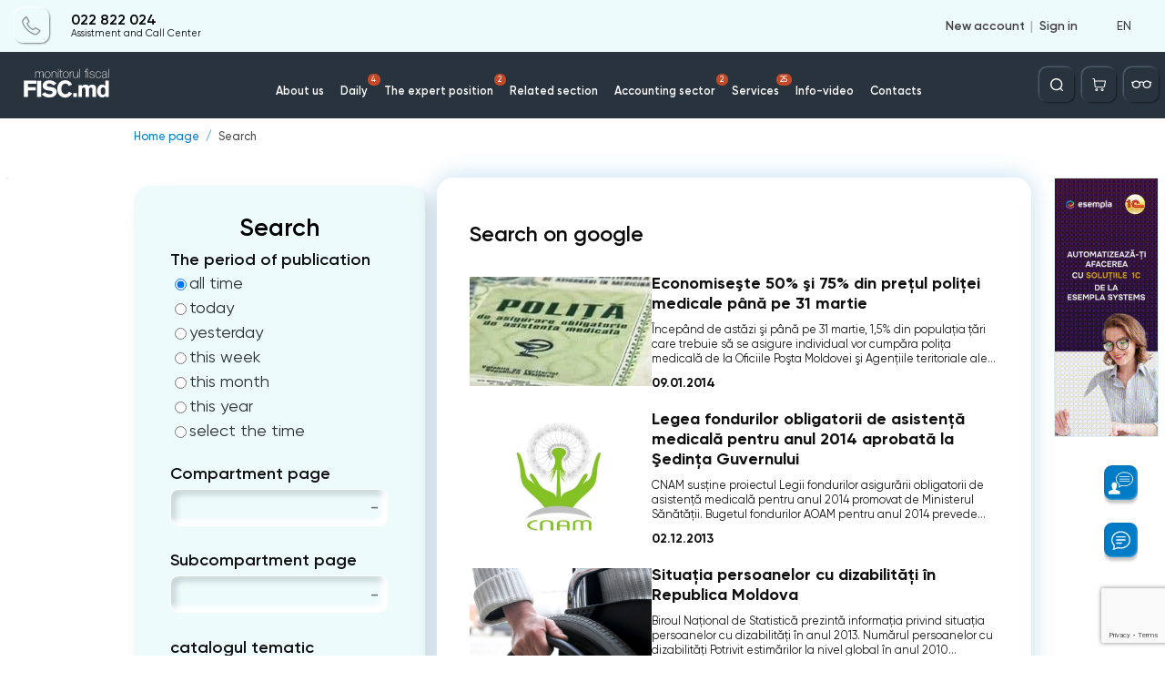

--- FILE ---
content_type: text/html; charset=utf-8
request_url: https://monitorul.fisc.md/oy8b_x4jnpzl/?search=diabet+zaharat&page=2
body_size: 72237
content:
<!DOCTYPE html>
<html lang="en" class="page">
<head>
    
<!-- Google tag (gtag.js) -->
<script async src="https://www.googletagmanager.com/gtag/js?id=G-L8ZYWTSSHH"></script>
<script>
    window.dataLayer = window.dataLayer || [];
    function gtag(){dataLayer.push(arguments);}
    gtag('js', new Date());

    gtag('config', 'G-L8ZYWTSSHH');
</script>

    <!-- Required meta tags -->
    <meta charset="utf-8">
    <meta name="viewport" content="width=device-width, initial-scale=1, shrink-to-fit=no, maximum-scale=1, user-scalable=no">


    <title>Search </title>

    <meta name="description" content="Search ">
    <meta name="keywords" content="Search ">

    <meta property="og:title"              content="" />
    <meta property="og:url"                content="https://monitorul.fisc.md/oy8b_x4jnpzl/" />
            <meta property="og:type"               content="website" />
        <meta property="og:image"     		   content="https://monitorul.fisc.md/images/book/books.png" />
        <meta property="og:image:width"               content="510" />
    <meta property="og:image:height"               content="275" />
    <meta property="fb:app_id"             content="815237819678690" />

    <script>
        var close__btn = 'Close';
        var yes__btn = 'Yes';
    </script>

            <!--  google fonts  -->
            <link rel="preconnect" href="https://fonts.gstatic.com">
            <link
                    href="https://fonts.googleapis.com/css2?family=Nunito:ital,wght@0,200;0,300;0,400;0,600;1,600;1,700;1,800;1,900&display=swap"
                    rel="stylesheet">
            <!--  SomeThing  -->
            <!--  slick sldier  -->
                                                            <style>
                .slick-list,.slick-slider,.slick-track{position:relative;display:block}.slick-slider{box-sizing:border-box;-webkit-user-select:none;-moz-user-select:none;-ms-user-select:none;user-select:none;-webkit-touch-callout:none;-khtml-user-select:none;-ms-touch-action:pan-y;touch-action:pan-y;-webkit-tap-highlight-color:transparent}.slick-list{overflow:hidden;margin:0;padding:0}.slick-list:focus{outline:0}.slick-list.dragging{cursor:pointer;cursor:hand}.slick-slider .slick-list,.slick-slider .slick-track{-webkit-transform:translate3d(0,0,0);-moz-transform:translate3d(0,0,0);-ms-transform:translate3d(0,0,0);-o-transform:translate3d(0,0,0);transform:translate3d(0,0,0)}.slick-track{top:0;left:0;margin-left:auto;margin-right:auto}.slick-track:after,.slick-track:before{display:table;content:''}.slick-track:after{clear:both}.slick-loading .slick-slide,.slick-loading .slick-track{visibility:hidden}.slick-slide{display:none;float:left;height:100%;min-height:1px}[dir=rtl] .slick-slide{float:right}.slick-initialized .slick-slide,.slick-slide img{display:block}.slick-arrow.slick-hidden,.slick-slide.slick-loading img{display:none}.slick-slide.dragging img{pointer-events:none}.slick-vertical .slick-slide{display:block;height:auto;border:1px solid transparent}                            </style>

            <!--  jquery  -->
                        <script>
                /*! jQuery v3.6.4 | (c) OpenJS Foundation and other contributors | jquery.org/license */
!function(e,t){"use strict";"object"==typeof module&&"object"==typeof module.exports?module.exports=e.document?t(e,!0):function(e){if(!e.document)throw new Error("jQuery requires a window with a document");return t(e)}:t(e)}("undefined"!=typeof window?window:this,function(C,e){"use strict";var t=[],r=Object.getPrototypeOf,s=t.slice,g=t.flat?function(e){return t.flat.call(e)}:function(e){return t.concat.apply([],e)},u=t.push,i=t.indexOf,n={},o=n.toString,y=n.hasOwnProperty,a=y.toString,l=a.call(Object),v={},m=function(e){return"function"==typeof e&&"number"!=typeof e.nodeType&&"function"!=typeof e.item},x=function(e){return null!=e&&e===e.window},E=C.document,c={type:!0,src:!0,nonce:!0,noModule:!0};function b(e,t,n){var r,i,o=(n=n||E).createElement("script");if(o.text=e,t)for(r in c)(i=t[r]||t.getAttribute&&t.getAttribute(r))&&o.setAttribute(r,i);n.head.appendChild(o).parentNode.removeChild(o)}function w(e){return null==e?e+"":"object"==typeof e||"function"==typeof e?n[o.call(e)]||"object":typeof e}var f="3.6.4",S=function(e,t){return new S.fn.init(e,t)};function p(e){var t=!!e&&"length"in e&&e.length,n=w(e);return!m(e)&&!x(e)&&("array"===n||0===t||"number"==typeof t&&0<t&&t-1 in e)}S.fn=S.prototype={jquery:f,constructor:S,length:0,toArray:function(){return s.call(this)},get:function(e){return null==e?s.call(this):e<0?this[e+this.length]:this[e]},pushStack:function(e){var t=S.merge(this.constructor(),e);return t.prevObject=this,t},each:function(e){return S.each(this,e)},map:function(n){return this.pushStack(S.map(this,function(e,t){return n.call(e,t,e)}))},slice:function(){return this.pushStack(s.apply(this,arguments))},first:function(){return this.eq(0)},last:function(){return this.eq(-1)},even:function(){return this.pushStack(S.grep(this,function(e,t){return(t+1)%2}))},odd:function(){return this.pushStack(S.grep(this,function(e,t){return t%2}))},eq:function(e){var t=this.length,n=+e+(e<0?t:0);return this.pushStack(0<=n&&n<t?[this[n]]:[])},end:function(){return this.prevObject||this.constructor()},push:u,sort:t.sort,splice:t.splice},S.extend=S.fn.extend=function(){var e,t,n,r,i,o,a=arguments[0]||{},s=1,u=arguments.length,l=!1;for("boolean"==typeof a&&(l=a,a=arguments[s]||{},s++),"object"==typeof a||m(a)||(a={}),s===u&&(a=this,s--);s<u;s++)if(null!=(e=arguments[s]))for(t in e)r=e[t],"__proto__"!==t&&a!==r&&(l&&r&&(S.isPlainObject(r)||(i=Array.isArray(r)))?(n=a[t],o=i&&!Array.isArray(n)?[]:i||S.isPlainObject(n)?n:{},i=!1,a[t]=S.extend(l,o,r)):void 0!==r&&(a[t]=r));return a},S.extend({expando:"jQuery"+(f+Math.random()).replace(/\D/g,""),isReady:!0,error:function(e){throw new Error(e)},noop:function(){},isPlainObject:function(e){var t,n;return!(!e||"[object Object]"!==o.call(e))&&(!(t=r(e))||"function"==typeof(n=y.call(t,"constructor")&&t.constructor)&&a.call(n)===l)},isEmptyObject:function(e){var t;for(t in e)return!1;return!0},globalEval:function(e,t,n){b(e,{nonce:t&&t.nonce},n)},each:function(e,t){var n,r=0;if(p(e)){for(n=e.length;r<n;r++)if(!1===t.call(e[r],r,e[r]))break}else for(r in e)if(!1===t.call(e[r],r,e[r]))break;return e},makeArray:function(e,t){var n=t||[];return null!=e&&(p(Object(e))?S.merge(n,"string"==typeof e?[e]:e):u.call(n,e)),n},inArray:function(e,t,n){return null==t?-1:i.call(t,e,n)},merge:function(e,t){for(var n=+t.length,r=0,i=e.length;r<n;r++)e[i++]=t[r];return e.length=i,e},grep:function(e,t,n){for(var r=[],i=0,o=e.length,a=!n;i<o;i++)!t(e[i],i)!==a&&r.push(e[i]);return r},map:function(e,t,n){var r,i,o=0,a=[];if(p(e))for(r=e.length;o<r;o++)null!=(i=t(e[o],o,n))&&a.push(i);else for(o in e)null!=(i=t(e[o],o,n))&&a.push(i);return g(a)},guid:1,support:v}),"function"==typeof Symbol&&(S.fn[Symbol.iterator]=t[Symbol.iterator]),S.each("Boolean Number String Function Array Date RegExp Object Error Symbol".split(" "),function(e,t){n["[object "+t+"]"]=t.toLowerCase()});var d=function(n){var e,d,b,o,i,h,f,g,w,u,l,T,C,a,E,y,s,c,v,S="sizzle"+1*new Date,p=n.document,k=0,r=0,m=ue(),x=ue(),A=ue(),N=ue(),j=function(e,t){return e===t&&(l=!0),0},D={}.hasOwnProperty,t=[],q=t.pop,L=t.push,H=t.push,O=t.slice,P=function(e,t){for(var n=0,r=e.length;n<r;n++)if(e[n]===t)return n;return-1},R="checked|selected|async|autofocus|autoplay|controls|defer|disabled|hidden|ismap|loop|multiple|open|readonly|required|scoped",M="[\\x20\\t\\r\\n\\f]",I="(?:\\\\[\\da-fA-F]{1,6}"+M+"?|\\\\[^\\r\\n\\f]|[\\w-]|[^\0-\\x7f])+",W="\\["+M+"*("+I+")(?:"+M+"*([*^$|!~]?=)"+M+"*(?:'((?:\\\\.|[^\\\\'])*)'|\"((?:\\\\.|[^\\\\\"])*)\"|("+I+"))|)"+M+"*\\]",F=":("+I+")(?:\\((('((?:\\\\.|[^\\\\'])*)'|\"((?:\\\\.|[^\\\\\"])*)\")|((?:\\\\.|[^\\\\()[\\]]|"+W+")*)|.*)\\)|)",$=new RegExp(M+"+","g"),B=new RegExp("^"+M+"+|((?:^|[^\\\\])(?:\\\\.)*)"+M+"+$","g"),_=new RegExp("^"+M+"*,"+M+"*"),z=new RegExp("^"+M+"*([>+~]|"+M+")"+M+"*"),U=new RegExp(M+"|>"),X=new RegExp(F),V=new RegExp("^"+I+"$"),G={ID:new RegExp("^#("+I+")"),CLASS:new RegExp("^\\.("+I+")"),TAG:new RegExp("^("+I+"|[*])"),ATTR:new RegExp("^"+W),PSEUDO:new RegExp("^"+F),CHILD:new RegExp("^:(only|first|last|nth|nth-last)-(child|of-type)(?:\\("+M+"*(even|odd|(([+-]|)(\\d*)n|)"+M+"*(?:([+-]|)"+M+"*(\\d+)|))"+M+"*\\)|)","i"),bool:new RegExp("^(?:"+R+")$","i"),needsContext:new RegExp("^"+M+"*[>+~]|:(even|odd|eq|gt|lt|nth|first|last)(?:\\("+M+"*((?:-\\d)?\\d*)"+M+"*\\)|)(?=[^-]|$)","i")},Y=/HTML$/i,Q=/^(?:input|select|textarea|button)$/i,J=/^h\d$/i,K=/^[^{]+\{\s*\[native \w/,Z=/^(?:#([\w-]+)|(\w+)|\.([\w-]+))$/,ee=/[+~]/,te=new RegExp("\\\\[\\da-fA-F]{1,6}"+M+"?|\\\\([^\\r\\n\\f])","g"),ne=function(e,t){var n="0x"+e.slice(1)-65536;return t||(n<0?String.fromCharCode(n+65536):String.fromCharCode(n>>10|55296,1023&n|56320))},re=/([\0-\x1f\x7f]|^-?\d)|^-$|[^\0-\x1f\x7f-\uFFFF\w-]/g,ie=function(e,t){return t?"\0"===e?"\ufffd":e.slice(0,-1)+"\\"+e.charCodeAt(e.length-1).toString(16)+" ":"\\"+e},oe=function(){T()},ae=be(function(e){return!0===e.disabled&&"fieldset"===e.nodeName.toLowerCase()},{dir:"parentNode",next:"legend"});try{H.apply(t=O.call(p.childNodes),p.childNodes),t[p.childNodes.length].nodeType}catch(e){H={apply:t.length?function(e,t){L.apply(e,O.call(t))}:function(e,t){var n=e.length,r=0;while(e[n++]=t[r++]);e.length=n-1}}}function se(t,e,n,r){var i,o,a,s,u,l,c,f=e&&e.ownerDocument,p=e?e.nodeType:9;if(n=n||[],"string"!=typeof t||!t||1!==p&&9!==p&&11!==p)return n;if(!r&&(T(e),e=e||C,E)){if(11!==p&&(u=Z.exec(t)))if(i=u[1]){if(9===p){if(!(a=e.getElementById(i)))return n;if(a.id===i)return n.push(a),n}else if(f&&(a=f.getElementById(i))&&v(e,a)&&a.id===i)return n.push(a),n}else{if(u[2])return H.apply(n,e.getElementsByTagName(t)),n;if((i=u[3])&&d.getElementsByClassName&&e.getElementsByClassName)return H.apply(n,e.getElementsByClassName(i)),n}if(d.qsa&&!N[t+" "]&&(!y||!y.test(t))&&(1!==p||"object"!==e.nodeName.toLowerCase())){if(c=t,f=e,1===p&&(U.test(t)||z.test(t))){(f=ee.test(t)&&ve(e.parentNode)||e)===e&&d.scope||((s=e.getAttribute("id"))?s=s.replace(re,ie):e.setAttribute("id",s=S)),o=(l=h(t)).length;while(o--)l[o]=(s?"#"+s:":scope")+" "+xe(l[o]);c=l.join(",")}try{return H.apply(n,f.querySelectorAll(c)),n}catch(e){N(t,!0)}finally{s===S&&e.removeAttribute("id")}}}return g(t.replace(B,"$1"),e,n,r)}function ue(){var r=[];return function e(t,n){return r.push(t+" ")>b.cacheLength&&delete e[r.shift()],e[t+" "]=n}}function le(e){return e[S]=!0,e}function ce(e){var t=C.createElement("fieldset");try{return!!e(t)}catch(e){return!1}finally{t.parentNode&&t.parentNode.removeChild(t),t=null}}function fe(e,t){var n=e.split("|"),r=n.length;while(r--)b.attrHandle[n[r]]=t}function pe(e,t){var n=t&&e,r=n&&1===e.nodeType&&1===t.nodeType&&e.sourceIndex-t.sourceIndex;if(r)return r;if(n)while(n=n.nextSibling)if(n===t)return-1;return e?1:-1}function de(t){return function(e){return"input"===e.nodeName.toLowerCase()&&e.type===t}}function he(n){return function(e){var t=e.nodeName.toLowerCase();return("input"===t||"button"===t)&&e.type===n}}function ge(t){return function(e){return"form"in e?e.parentNode&&!1===e.disabled?"label"in e?"label"in e.parentNode?e.parentNode.disabled===t:e.disabled===t:e.isDisabled===t||e.isDisabled!==!t&&ae(e)===t:e.disabled===t:"label"in e&&e.disabled===t}}function ye(a){return le(function(o){return o=+o,le(function(e,t){var n,r=a([],e.length,o),i=r.length;while(i--)e[n=r[i]]&&(e[n]=!(t[n]=e[n]))})})}function ve(e){return e&&"undefined"!=typeof e.getElementsByTagName&&e}for(e in d=se.support={},i=se.isXML=function(e){var t=e&&e.namespaceURI,n=e&&(e.ownerDocument||e).documentElement;return!Y.test(t||n&&n.nodeName||"HTML")},T=se.setDocument=function(e){var t,n,r=e?e.ownerDocument||e:p;return r!=C&&9===r.nodeType&&r.documentElement&&(a=(C=r).documentElement,E=!i(C),p!=C&&(n=C.defaultView)&&n.top!==n&&(n.addEventListener?n.addEventListener("unload",oe,!1):n.attachEvent&&n.attachEvent("onunload",oe)),d.scope=ce(function(e){return a.appendChild(e).appendChild(C.createElement("div")),"undefined"!=typeof e.querySelectorAll&&!e.querySelectorAll(":scope fieldset div").length}),d.cssHas=ce(function(){try{return C.querySelector(":has(*,:jqfake)"),!1}catch(e){return!0}}),d.attributes=ce(function(e){return e.className="i",!e.getAttribute("className")}),d.getElementsByTagName=ce(function(e){return e.appendChild(C.createComment("")),!e.getElementsByTagName("*").length}),d.getElementsByClassName=K.test(C.getElementsByClassName),d.getById=ce(function(e){return a.appendChild(e).id=S,!C.getElementsByName||!C.getElementsByName(S).length}),d.getById?(b.filter.ID=function(e){var t=e.replace(te,ne);return function(e){return e.getAttribute("id")===t}},b.find.ID=function(e,t){if("undefined"!=typeof t.getElementById&&E){var n=t.getElementById(e);return n?[n]:[]}}):(b.filter.ID=function(e){var n=e.replace(te,ne);return function(e){var t="undefined"!=typeof e.getAttributeNode&&e.getAttributeNode("id");return t&&t.value===n}},b.find.ID=function(e,t){if("undefined"!=typeof t.getElementById&&E){var n,r,i,o=t.getElementById(e);if(o){if((n=o.getAttributeNode("id"))&&n.value===e)return[o];i=t.getElementsByName(e),r=0;while(o=i[r++])if((n=o.getAttributeNode("id"))&&n.value===e)return[o]}return[]}}),b.find.TAG=d.getElementsByTagName?function(e,t){return"undefined"!=typeof t.getElementsByTagName?t.getElementsByTagName(e):d.qsa?t.querySelectorAll(e):void 0}:function(e,t){var n,r=[],i=0,o=t.getElementsByTagName(e);if("*"===e){while(n=o[i++])1===n.nodeType&&r.push(n);return r}return o},b.find.CLASS=d.getElementsByClassName&&function(e,t){if("undefined"!=typeof t.getElementsByClassName&&E)return t.getElementsByClassName(e)},s=[],y=[],(d.qsa=K.test(C.querySelectorAll))&&(ce(function(e){var t;a.appendChild(e).innerHTML="<a id='"+S+"'></a><select id='"+S+"-\r\\' msallowcapture=''><option selected=''></option></select>",e.querySelectorAll("[msallowcapture^='']").length&&y.push("[*^$]="+M+"*(?:''|\"\")"),e.querySelectorAll("[selected]").length||y.push("\\["+M+"*(?:value|"+R+")"),e.querySelectorAll("[id~="+S+"-]").length||y.push("~="),(t=C.createElement("input")).setAttribute("name",""),e.appendChild(t),e.querySelectorAll("[name='']").length||y.push("\\["+M+"*name"+M+"*="+M+"*(?:''|\"\")"),e.querySelectorAll(":checked").length||y.push(":checked"),e.querySelectorAll("a#"+S+"+*").length||y.push(".#.+[+~]"),e.querySelectorAll("\\\f"),y.push("[\\r\\n\\f]")}),ce(function(e){e.innerHTML="<a href='' disabled='disabled'></a><select disabled='disabled'><option/></select>";var t=C.createElement("input");t.setAttribute("type","hidden"),e.appendChild(t).setAttribute("name","D"),e.querySelectorAll("[name=d]").length&&y.push("name"+M+"*[*^$|!~]?="),2!==e.querySelectorAll(":enabled").length&&y.push(":enabled",":disabled"),a.appendChild(e).disabled=!0,2!==e.querySelectorAll(":disabled").length&&y.push(":enabled",":disabled"),e.querySelectorAll("*,:x"),y.push(",.*:")})),(d.matchesSelector=K.test(c=a.matches||a.webkitMatchesSelector||a.mozMatchesSelector||a.oMatchesSelector||a.msMatchesSelector))&&ce(function(e){d.disconnectedMatch=c.call(e,"*"),c.call(e,"[s!='']:x"),s.push("!=",F)}),d.cssHas||y.push(":has"),y=y.length&&new RegExp(y.join("|")),s=s.length&&new RegExp(s.join("|")),t=K.test(a.compareDocumentPosition),v=t||K.test(a.contains)?function(e,t){var n=9===e.nodeType&&e.documentElement||e,r=t&&t.parentNode;return e===r||!(!r||1!==r.nodeType||!(n.contains?n.contains(r):e.compareDocumentPosition&&16&e.compareDocumentPosition(r)))}:function(e,t){if(t)while(t=t.parentNode)if(t===e)return!0;return!1},j=t?function(e,t){if(e===t)return l=!0,0;var n=!e.compareDocumentPosition-!t.compareDocumentPosition;return n||(1&(n=(e.ownerDocument||e)==(t.ownerDocument||t)?e.compareDocumentPosition(t):1)||!d.sortDetached&&t.compareDocumentPosition(e)===n?e==C||e.ownerDocument==p&&v(p,e)?-1:t==C||t.ownerDocument==p&&v(p,t)?1:u?P(u,e)-P(u,t):0:4&n?-1:1)}:function(e,t){if(e===t)return l=!0,0;var n,r=0,i=e.parentNode,o=t.parentNode,a=[e],s=[t];if(!i||!o)return e==C?-1:t==C?1:i?-1:o?1:u?P(u,e)-P(u,t):0;if(i===o)return pe(e,t);n=e;while(n=n.parentNode)a.unshift(n);n=t;while(n=n.parentNode)s.unshift(n);while(a[r]===s[r])r++;return r?pe(a[r],s[r]):a[r]==p?-1:s[r]==p?1:0}),C},se.matches=function(e,t){return se(e,null,null,t)},se.matchesSelector=function(e,t){if(T(e),d.matchesSelector&&E&&!N[t+" "]&&(!s||!s.test(t))&&(!y||!y.test(t)))try{var n=c.call(e,t);if(n||d.disconnectedMatch||e.document&&11!==e.document.nodeType)return n}catch(e){N(t,!0)}return 0<se(t,C,null,[e]).length},se.contains=function(e,t){return(e.ownerDocument||e)!=C&&T(e),v(e,t)},se.attr=function(e,t){(e.ownerDocument||e)!=C&&T(e);var n=b.attrHandle[t.toLowerCase()],r=n&&D.call(b.attrHandle,t.toLowerCase())?n(e,t,!E):void 0;return void 0!==r?r:d.attributes||!E?e.getAttribute(t):(r=e.getAttributeNode(t))&&r.specified?r.value:null},se.escape=function(e){return(e+"").replace(re,ie)},se.error=function(e){throw new Error("Syntax error, unrecognized expression: "+e)},se.uniqueSort=function(e){var t,n=[],r=0,i=0;if(l=!d.detectDuplicates,u=!d.sortStable&&e.slice(0),e.sort(j),l){while(t=e[i++])t===e[i]&&(r=n.push(i));while(r--)e.splice(n[r],1)}return u=null,e},o=se.getText=function(e){var t,n="",r=0,i=e.nodeType;if(i){if(1===i||9===i||11===i){if("string"==typeof e.textContent)return e.textContent;for(e=e.firstChild;e;e=e.nextSibling)n+=o(e)}else if(3===i||4===i)return e.nodeValue}else while(t=e[r++])n+=o(t);return n},(b=se.selectors={cacheLength:50,createPseudo:le,match:G,attrHandle:{},find:{},relative:{">":{dir:"parentNode",first:!0}," ":{dir:"parentNode"},"+":{dir:"previousSibling",first:!0},"~":{dir:"previousSibling"}},preFilter:{ATTR:function(e){return e[1]=e[1].replace(te,ne),e[3]=(e[3]||e[4]||e[5]||"").replace(te,ne),"~="===e[2]&&(e[3]=" "+e[3]+" "),e.slice(0,4)},CHILD:function(e){return e[1]=e[1].toLowerCase(),"nth"===e[1].slice(0,3)?(e[3]||se.error(e[0]),e[4]=+(e[4]?e[5]+(e[6]||1):2*("even"===e[3]||"odd"===e[3])),e[5]=+(e[7]+e[8]||"odd"===e[3])):e[3]&&se.error(e[0]),e},PSEUDO:function(e){var t,n=!e[6]&&e[2];return G.CHILD.test(e[0])?null:(e[3]?e[2]=e[4]||e[5]||"":n&&X.test(n)&&(t=h(n,!0))&&(t=n.indexOf(")",n.length-t)-n.length)&&(e[0]=e[0].slice(0,t),e[2]=n.slice(0,t)),e.slice(0,3))}},filter:{TAG:function(e){var t=e.replace(te,ne).toLowerCase();return"*"===e?function(){return!0}:function(e){return e.nodeName&&e.nodeName.toLowerCase()===t}},CLASS:function(e){var t=m[e+" "];return t||(t=new RegExp("(^|"+M+")"+e+"("+M+"|$)"))&&m(e,function(e){return t.test("string"==typeof e.className&&e.className||"undefined"!=typeof e.getAttribute&&e.getAttribute("class")||"")})},ATTR:function(n,r,i){return function(e){var t=se.attr(e,n);return null==t?"!="===r:!r||(t+="","="===r?t===i:"!="===r?t!==i:"^="===r?i&&0===t.indexOf(i):"*="===r?i&&-1<t.indexOf(i):"$="===r?i&&t.slice(-i.length)===i:"~="===r?-1<(" "+t.replace($," ")+" ").indexOf(i):"|="===r&&(t===i||t.slice(0,i.length+1)===i+"-"))}},CHILD:function(h,e,t,g,y){var v="nth"!==h.slice(0,3),m="last"!==h.slice(-4),x="of-type"===e;return 1===g&&0===y?function(e){return!!e.parentNode}:function(e,t,n){var r,i,o,a,s,u,l=v!==m?"nextSibling":"previousSibling",c=e.parentNode,f=x&&e.nodeName.toLowerCase(),p=!n&&!x,d=!1;if(c){if(v){while(l){a=e;while(a=a[l])if(x?a.nodeName.toLowerCase()===f:1===a.nodeType)return!1;u=l="only"===h&&!u&&"nextSibling"}return!0}if(u=[m?c.firstChild:c.lastChild],m&&p){d=(s=(r=(i=(o=(a=c)[S]||(a[S]={}))[a.uniqueID]||(o[a.uniqueID]={}))[h]||[])[0]===k&&r[1])&&r[2],a=s&&c.childNodes[s];while(a=++s&&a&&a[l]||(d=s=0)||u.pop())if(1===a.nodeType&&++d&&a===e){i[h]=[k,s,d];break}}else if(p&&(d=s=(r=(i=(o=(a=e)[S]||(a[S]={}))[a.uniqueID]||(o[a.uniqueID]={}))[h]||[])[0]===k&&r[1]),!1===d)while(a=++s&&a&&a[l]||(d=s=0)||u.pop())if((x?a.nodeName.toLowerCase()===f:1===a.nodeType)&&++d&&(p&&((i=(o=a[S]||(a[S]={}))[a.uniqueID]||(o[a.uniqueID]={}))[h]=[k,d]),a===e))break;return(d-=y)===g||d%g==0&&0<=d/g}}},PSEUDO:function(e,o){var t,a=b.pseudos[e]||b.setFilters[e.toLowerCase()]||se.error("unsupported pseudo: "+e);return a[S]?a(o):1<a.length?(t=[e,e,"",o],b.setFilters.hasOwnProperty(e.toLowerCase())?le(function(e,t){var n,r=a(e,o),i=r.length;while(i--)e[n=P(e,r[i])]=!(t[n]=r[i])}):function(e){return a(e,0,t)}):a}},pseudos:{not:le(function(e){var r=[],i=[],s=f(e.replace(B,"$1"));return s[S]?le(function(e,t,n,r){var i,o=s(e,null,r,[]),a=e.length;while(a--)(i=o[a])&&(e[a]=!(t[a]=i))}):function(e,t,n){return r[0]=e,s(r,null,n,i),r[0]=null,!i.pop()}}),has:le(function(t){return function(e){return 0<se(t,e).length}}),contains:le(function(t){return t=t.replace(te,ne),function(e){return-1<(e.textContent||o(e)).indexOf(t)}}),lang:le(function(n){return V.test(n||"")||se.error("unsupported lang: "+n),n=n.replace(te,ne).toLowerCase(),function(e){var t;do{if(t=E?e.lang:e.getAttribute("xml:lang")||e.getAttribute("lang"))return(t=t.toLowerCase())===n||0===t.indexOf(n+"-")}while((e=e.parentNode)&&1===e.nodeType);return!1}}),target:function(e){var t=n.location&&n.location.hash;return t&&t.slice(1)===e.id},root:function(e){return e===a},focus:function(e){return e===C.activeElement&&(!C.hasFocus||C.hasFocus())&&!!(e.type||e.href||~e.tabIndex)},enabled:ge(!1),disabled:ge(!0),checked:function(e){var t=e.nodeName.toLowerCase();return"input"===t&&!!e.checked||"option"===t&&!!e.selected},selected:function(e){return e.parentNode&&e.parentNode.selectedIndex,!0===e.selected},empty:function(e){for(e=e.firstChild;e;e=e.nextSibling)if(e.nodeType<6)return!1;return!0},parent:function(e){return!b.pseudos.empty(e)},header:function(e){return J.test(e.nodeName)},input:function(e){return Q.test(e.nodeName)},button:function(e){var t=e.nodeName.toLowerCase();return"input"===t&&"button"===e.type||"button"===t},text:function(e){var t;return"input"===e.nodeName.toLowerCase()&&"text"===e.type&&(null==(t=e.getAttribute("type"))||"text"===t.toLowerCase())},first:ye(function(){return[0]}),last:ye(function(e,t){return[t-1]}),eq:ye(function(e,t,n){return[n<0?n+t:n]}),even:ye(function(e,t){for(var n=0;n<t;n+=2)e.push(n);return e}),odd:ye(function(e,t){for(var n=1;n<t;n+=2)e.push(n);return e}),lt:ye(function(e,t,n){for(var r=n<0?n+t:t<n?t:n;0<=--r;)e.push(r);return e}),gt:ye(function(e,t,n){for(var r=n<0?n+t:n;++r<t;)e.push(r);return e})}}).pseudos.nth=b.pseudos.eq,{radio:!0,checkbox:!0,file:!0,password:!0,image:!0})b.pseudos[e]=de(e);for(e in{submit:!0,reset:!0})b.pseudos[e]=he(e);function me(){}function xe(e){for(var t=0,n=e.length,r="";t<n;t++)r+=e[t].value;return r}function be(s,e,t){var u=e.dir,l=e.next,c=l||u,f=t&&"parentNode"===c,p=r++;return e.first?function(e,t,n){while(e=e[u])if(1===e.nodeType||f)return s(e,t,n);return!1}:function(e,t,n){var r,i,o,a=[k,p];if(n){while(e=e[u])if((1===e.nodeType||f)&&s(e,t,n))return!0}else while(e=e[u])if(1===e.nodeType||f)if(i=(o=e[S]||(e[S]={}))[e.uniqueID]||(o[e.uniqueID]={}),l&&l===e.nodeName.toLowerCase())e=e[u]||e;else{if((r=i[c])&&r[0]===k&&r[1]===p)return a[2]=r[2];if((i[c]=a)[2]=s(e,t,n))return!0}return!1}}function we(i){return 1<i.length?function(e,t,n){var r=i.length;while(r--)if(!i[r](e,t,n))return!1;return!0}:i[0]}function Te(e,t,n,r,i){for(var o,a=[],s=0,u=e.length,l=null!=t;s<u;s++)(o=e[s])&&(n&&!n(o,r,i)||(a.push(o),l&&t.push(s)));return a}function Ce(d,h,g,y,v,e){return y&&!y[S]&&(y=Ce(y)),v&&!v[S]&&(v=Ce(v,e)),le(function(e,t,n,r){var i,o,a,s=[],u=[],l=t.length,c=e||function(e,t,n){for(var r=0,i=t.length;r<i;r++)se(e,t[r],n);return n}(h||"*",n.nodeType?[n]:n,[]),f=!d||!e&&h?c:Te(c,s,d,n,r),p=g?v||(e?d:l||y)?[]:t:f;if(g&&g(f,p,n,r),y){i=Te(p,u),y(i,[],n,r),o=i.length;while(o--)(a=i[o])&&(p[u[o]]=!(f[u[o]]=a))}if(e){if(v||d){if(v){i=[],o=p.length;while(o--)(a=p[o])&&i.push(f[o]=a);v(null,p=[],i,r)}o=p.length;while(o--)(a=p[o])&&-1<(i=v?P(e,a):s[o])&&(e[i]=!(t[i]=a))}}else p=Te(p===t?p.splice(l,p.length):p),v?v(null,t,p,r):H.apply(t,p)})}function Ee(e){for(var i,t,n,r=e.length,o=b.relative[e[0].type],a=o||b.relative[" "],s=o?1:0,u=be(function(e){return e===i},a,!0),l=be(function(e){return-1<P(i,e)},a,!0),c=[function(e,t,n){var r=!o&&(n||t!==w)||((i=t).nodeType?u(e,t,n):l(e,t,n));return i=null,r}];s<r;s++)if(t=b.relative[e[s].type])c=[be(we(c),t)];else{if((t=b.filter[e[s].type].apply(null,e[s].matches))[S]){for(n=++s;n<r;n++)if(b.relative[e[n].type])break;return Ce(1<s&&we(c),1<s&&xe(e.slice(0,s-1).concat({value:" "===e[s-2].type?"*":""})).replace(B,"$1"),t,s<n&&Ee(e.slice(s,n)),n<r&&Ee(e=e.slice(n)),n<r&&xe(e))}c.push(t)}return we(c)}return me.prototype=b.filters=b.pseudos,b.setFilters=new me,h=se.tokenize=function(e,t){var n,r,i,o,a,s,u,l=x[e+" "];if(l)return t?0:l.slice(0);a=e,s=[],u=b.preFilter;while(a){for(o in n&&!(r=_.exec(a))||(r&&(a=a.slice(r[0].length)||a),s.push(i=[])),n=!1,(r=z.exec(a))&&(n=r.shift(),i.push({value:n,type:r[0].replace(B," ")}),a=a.slice(n.length)),b.filter)!(r=G[o].exec(a))||u[o]&&!(r=u[o](r))||(n=r.shift(),i.push({value:n,type:o,matches:r}),a=a.slice(n.length));if(!n)break}return t?a.length:a?se.error(e):x(e,s).slice(0)},f=se.compile=function(e,t){var n,y,v,m,x,r,i=[],o=[],a=A[e+" "];if(!a){t||(t=h(e)),n=t.length;while(n--)(a=Ee(t[n]))[S]?i.push(a):o.push(a);(a=A(e,(y=o,m=0<(v=i).length,x=0<y.length,r=function(e,t,n,r,i){var o,a,s,u=0,l="0",c=e&&[],f=[],p=w,d=e||x&&b.find.TAG("*",i),h=k+=null==p?1:Math.random()||.1,g=d.length;for(i&&(w=t==C||t||i);l!==g&&null!=(o=d[l]);l++){if(x&&o){a=0,t||o.ownerDocument==C||(T(o),n=!E);while(s=y[a++])if(s(o,t||C,n)){r.push(o);break}i&&(k=h)}m&&((o=!s&&o)&&u--,e&&c.push(o))}if(u+=l,m&&l!==u){a=0;while(s=v[a++])s(c,f,t,n);if(e){if(0<u)while(l--)c[l]||f[l]||(f[l]=q.call(r));f=Te(f)}H.apply(r,f),i&&!e&&0<f.length&&1<u+v.length&&se.uniqueSort(r)}return i&&(k=h,w=p),c},m?le(r):r))).selector=e}return a},g=se.select=function(e,t,n,r){var i,o,a,s,u,l="function"==typeof e&&e,c=!r&&h(e=l.selector||e);if(n=n||[],1===c.length){if(2<(o=c[0]=c[0].slice(0)).length&&"ID"===(a=o[0]).type&&9===t.nodeType&&E&&b.relative[o[1].type]){if(!(t=(b.find.ID(a.matches[0].replace(te,ne),t)||[])[0]))return n;l&&(t=t.parentNode),e=e.slice(o.shift().value.length)}i=G.needsContext.test(e)?0:o.length;while(i--){if(a=o[i],b.relative[s=a.type])break;if((u=b.find[s])&&(r=u(a.matches[0].replace(te,ne),ee.test(o[0].type)&&ve(t.parentNode)||t))){if(o.splice(i,1),!(e=r.length&&xe(o)))return H.apply(n,r),n;break}}}return(l||f(e,c))(r,t,!E,n,!t||ee.test(e)&&ve(t.parentNode)||t),n},d.sortStable=S.split("").sort(j).join("")===S,d.detectDuplicates=!!l,T(),d.sortDetached=ce(function(e){return 1&e.compareDocumentPosition(C.createElement("fieldset"))}),ce(function(e){return e.innerHTML="<a href='#'></a>","#"===e.firstChild.getAttribute("href")})||fe("type|href|height|width",function(e,t,n){if(!n)return e.getAttribute(t,"type"===t.toLowerCase()?1:2)}),d.attributes&&ce(function(e){return e.innerHTML="<input/>",e.firstChild.setAttribute("value",""),""===e.firstChild.getAttribute("value")})||fe("value",function(e,t,n){if(!n&&"input"===e.nodeName.toLowerCase())return e.defaultValue}),ce(function(e){return null==e.getAttribute("disabled")})||fe(R,function(e,t,n){var r;if(!n)return!0===e[t]?t.toLowerCase():(r=e.getAttributeNode(t))&&r.specified?r.value:null}),se}(C);S.find=d,S.expr=d.selectors,S.expr[":"]=S.expr.pseudos,S.uniqueSort=S.unique=d.uniqueSort,S.text=d.getText,S.isXMLDoc=d.isXML,S.contains=d.contains,S.escapeSelector=d.escape;var h=function(e,t,n){var r=[],i=void 0!==n;while((e=e[t])&&9!==e.nodeType)if(1===e.nodeType){if(i&&S(e).is(n))break;r.push(e)}return r},T=function(e,t){for(var n=[];e;e=e.nextSibling)1===e.nodeType&&e!==t&&n.push(e);return n},k=S.expr.match.needsContext;function A(e,t){return e.nodeName&&e.nodeName.toLowerCase()===t.toLowerCase()}var N=/^<([a-z][^\/\0>:\x20\t\r\n\f]*)[\x20\t\r\n\f]*\/?>(?:<\/\1>|)$/i;function j(e,n,r){return m(n)?S.grep(e,function(e,t){return!!n.call(e,t,e)!==r}):n.nodeType?S.grep(e,function(e){return e===n!==r}):"string"!=typeof n?S.grep(e,function(e){return-1<i.call(n,e)!==r}):S.filter(n,e,r)}S.filter=function(e,t,n){var r=t[0];return n&&(e=":not("+e+")"),1===t.length&&1===r.nodeType?S.find.matchesSelector(r,e)?[r]:[]:S.find.matches(e,S.grep(t,function(e){return 1===e.nodeType}))},S.fn.extend({find:function(e){var t,n,r=this.length,i=this;if("string"!=typeof e)return this.pushStack(S(e).filter(function(){for(t=0;t<r;t++)if(S.contains(i[t],this))return!0}));for(n=this.pushStack([]),t=0;t<r;t++)S.find(e,i[t],n);return 1<r?S.uniqueSort(n):n},filter:function(e){return this.pushStack(j(this,e||[],!1))},not:function(e){return this.pushStack(j(this,e||[],!0))},is:function(e){return!!j(this,"string"==typeof e&&k.test(e)?S(e):e||[],!1).length}});var D,q=/^(?:\s*(<[\w\W]+>)[^>]*|#([\w-]+))$/;(S.fn.init=function(e,t,n){var r,i;if(!e)return this;if(n=n||D,"string"==typeof e){if(!(r="<"===e[0]&&">"===e[e.length-1]&&3<=e.length?[null,e,null]:q.exec(e))||!r[1]&&t)return!t||t.jquery?(t||n).find(e):this.constructor(t).find(e);if(r[1]){if(t=t instanceof S?t[0]:t,S.merge(this,S.parseHTML(r[1],t&&t.nodeType?t.ownerDocument||t:E,!0)),N.test(r[1])&&S.isPlainObject(t))for(r in t)m(this[r])?this[r](t[r]):this.attr(r,t[r]);return this}return(i=E.getElementById(r[2]))&&(this[0]=i,this.length=1),this}return e.nodeType?(this[0]=e,this.length=1,this):m(e)?void 0!==n.ready?n.ready(e):e(S):S.makeArray(e,this)}).prototype=S.fn,D=S(E);var L=/^(?:parents|prev(?:Until|All))/,H={children:!0,contents:!0,next:!0,prev:!0};function O(e,t){while((e=e[t])&&1!==e.nodeType);return e}S.fn.extend({has:function(e){var t=S(e,this),n=t.length;return this.filter(function(){for(var e=0;e<n;e++)if(S.contains(this,t[e]))return!0})},closest:function(e,t){var n,r=0,i=this.length,o=[],a="string"!=typeof e&&S(e);if(!k.test(e))for(;r<i;r++)for(n=this[r];n&&n!==t;n=n.parentNode)if(n.nodeType<11&&(a?-1<a.index(n):1===n.nodeType&&S.find.matchesSelector(n,e))){o.push(n);break}return this.pushStack(1<o.length?S.uniqueSort(o):o)},index:function(e){return e?"string"==typeof e?i.call(S(e),this[0]):i.call(this,e.jquery?e[0]:e):this[0]&&this[0].parentNode?this.first().prevAll().length:-1},add:function(e,t){return this.pushStack(S.uniqueSort(S.merge(this.get(),S(e,t))))},addBack:function(e){return this.add(null==e?this.prevObject:this.prevObject.filter(e))}}),S.each({parent:function(e){var t=e.parentNode;return t&&11!==t.nodeType?t:null},parents:function(e){return h(e,"parentNode")},parentsUntil:function(e,t,n){return h(e,"parentNode",n)},next:function(e){return O(e,"nextSibling")},prev:function(e){return O(e,"previousSibling")},nextAll:function(e){return h(e,"nextSibling")},prevAll:function(e){return h(e,"previousSibling")},nextUntil:function(e,t,n){return h(e,"nextSibling",n)},prevUntil:function(e,t,n){return h(e,"previousSibling",n)},siblings:function(e){return T((e.parentNode||{}).firstChild,e)},children:function(e){return T(e.firstChild)},contents:function(e){return null!=e.contentDocument&&r(e.contentDocument)?e.contentDocument:(A(e,"template")&&(e=e.content||e),S.merge([],e.childNodes))}},function(r,i){S.fn[r]=function(e,t){var n=S.map(this,i,e);return"Until"!==r.slice(-5)&&(t=e),t&&"string"==typeof t&&(n=S.filter(t,n)),1<this.length&&(H[r]||S.uniqueSort(n),L.test(r)&&n.reverse()),this.pushStack(n)}});var P=/[^\x20\t\r\n\f]+/g;function R(e){return e}function M(e){throw e}function I(e,t,n,r){var i;try{e&&m(i=e.promise)?i.call(e).done(t).fail(n):e&&m(i=e.then)?i.call(e,t,n):t.apply(void 0,[e].slice(r))}catch(e){n.apply(void 0,[e])}}S.Callbacks=function(r){var e,n;r="string"==typeof r?(e=r,n={},S.each(e.match(P)||[],function(e,t){n[t]=!0}),n):S.extend({},r);var i,t,o,a,s=[],u=[],l=-1,c=function(){for(a=a||r.once,o=i=!0;u.length;l=-1){t=u.shift();while(++l<s.length)!1===s[l].apply(t[0],t[1])&&r.stopOnFalse&&(l=s.length,t=!1)}r.memory||(t=!1),i=!1,a&&(s=t?[]:"")},f={add:function(){return s&&(t&&!i&&(l=s.length-1,u.push(t)),function n(e){S.each(e,function(e,t){m(t)?r.unique&&f.has(t)||s.push(t):t&&t.length&&"string"!==w(t)&&n(t)})}(arguments),t&&!i&&c()),this},remove:function(){return S.each(arguments,function(e,t){var n;while(-1<(n=S.inArray(t,s,n)))s.splice(n,1),n<=l&&l--}),this},has:function(e){return e?-1<S.inArray(e,s):0<s.length},empty:function(){return s&&(s=[]),this},disable:function(){return a=u=[],s=t="",this},disabled:function(){return!s},lock:function(){return a=u=[],t||i||(s=t=""),this},locked:function(){return!!a},fireWith:function(e,t){return a||(t=[e,(t=t||[]).slice?t.slice():t],u.push(t),i||c()),this},fire:function(){return f.fireWith(this,arguments),this},fired:function(){return!!o}};return f},S.extend({Deferred:function(e){var o=[["notify","progress",S.Callbacks("memory"),S.Callbacks("memory"),2],["resolve","done",S.Callbacks("once memory"),S.Callbacks("once memory"),0,"resolved"],["reject","fail",S.Callbacks("once memory"),S.Callbacks("once memory"),1,"rejected"]],i="pending",a={state:function(){return i},always:function(){return s.done(arguments).fail(arguments),this},"catch":function(e){return a.then(null,e)},pipe:function(){var i=arguments;return S.Deferred(function(r){S.each(o,function(e,t){var n=m(i[t[4]])&&i[t[4]];s[t[1]](function(){var e=n&&n.apply(this,arguments);e&&m(e.promise)?e.promise().progress(r.notify).done(r.resolve).fail(r.reject):r[t[0]+"With"](this,n?[e]:arguments)})}),i=null}).promise()},then:function(t,n,r){var u=0;function l(i,o,a,s){return function(){var n=this,r=arguments,e=function(){var e,t;if(!(i<u)){if((e=a.apply(n,r))===o.promise())throw new TypeError("Thenable self-resolution");t=e&&("object"==typeof e||"function"==typeof e)&&e.then,m(t)?s?t.call(e,l(u,o,R,s),l(u,o,M,s)):(u++,t.call(e,l(u,o,R,s),l(u,o,M,s),l(u,o,R,o.notifyWith))):(a!==R&&(n=void 0,r=[e]),(s||o.resolveWith)(n,r))}},t=s?e:function(){try{e()}catch(e){S.Deferred.exceptionHook&&S.Deferred.exceptionHook(e,t.stackTrace),u<=i+1&&(a!==M&&(n=void 0,r=[e]),o.rejectWith(n,r))}};i?t():(S.Deferred.getStackHook&&(t.stackTrace=S.Deferred.getStackHook()),C.setTimeout(t))}}return S.Deferred(function(e){o[0][3].add(l(0,e,m(r)?r:R,e.notifyWith)),o[1][3].add(l(0,e,m(t)?t:R)),o[2][3].add(l(0,e,m(n)?n:M))}).promise()},promise:function(e){return null!=e?S.extend(e,a):a}},s={};return S.each(o,function(e,t){var n=t[2],r=t[5];a[t[1]]=n.add,r&&n.add(function(){i=r},o[3-e][2].disable,o[3-e][3].disable,o[0][2].lock,o[0][3].lock),n.add(t[3].fire),s[t[0]]=function(){return s[t[0]+"With"](this===s?void 0:this,arguments),this},s[t[0]+"With"]=n.fireWith}),a.promise(s),e&&e.call(s,s),s},when:function(e){var n=arguments.length,t=n,r=Array(t),i=s.call(arguments),o=S.Deferred(),a=function(t){return function(e){r[t]=this,i[t]=1<arguments.length?s.call(arguments):e,--n||o.resolveWith(r,i)}};if(n<=1&&(I(e,o.done(a(t)).resolve,o.reject,!n),"pending"===o.state()||m(i[t]&&i[t].then)))return o.then();while(t--)I(i[t],a(t),o.reject);return o.promise()}});var W=/^(Eval|Internal|Range|Reference|Syntax|Type|URI)Error$/;S.Deferred.exceptionHook=function(e,t){C.console&&C.console.warn&&e&&W.test(e.name)&&C.console.warn("jQuery.Deferred exception: "+e.message,e.stack,t)},S.readyException=function(e){C.setTimeout(function(){throw e})};var F=S.Deferred();function $(){E.removeEventListener("DOMContentLoaded",$),C.removeEventListener("load",$),S.ready()}S.fn.ready=function(e){return F.then(e)["catch"](function(e){S.readyException(e)}),this},S.extend({isReady:!1,readyWait:1,ready:function(e){(!0===e?--S.readyWait:S.isReady)||(S.isReady=!0)!==e&&0<--S.readyWait||F.resolveWith(E,[S])}}),S.ready.then=F.then,"complete"===E.readyState||"loading"!==E.readyState&&!E.documentElement.doScroll?C.setTimeout(S.ready):(E.addEventListener("DOMContentLoaded",$),C.addEventListener("load",$));var B=function(e,t,n,r,i,o,a){var s=0,u=e.length,l=null==n;if("object"===w(n))for(s in i=!0,n)B(e,t,s,n[s],!0,o,a);else if(void 0!==r&&(i=!0,m(r)||(a=!0),l&&(a?(t.call(e,r),t=null):(l=t,t=function(e,t,n){return l.call(S(e),n)})),t))for(;s<u;s++)t(e[s],n,a?r:r.call(e[s],s,t(e[s],n)));return i?e:l?t.call(e):u?t(e[0],n):o},_=/^-ms-/,z=/-([a-z])/g;function U(e,t){return t.toUpperCase()}function X(e){return e.replace(_,"ms-").replace(z,U)}var V=function(e){return 1===e.nodeType||9===e.nodeType||!+e.nodeType};function G(){this.expando=S.expando+G.uid++}G.uid=1,G.prototype={cache:function(e){var t=e[this.expando];return t||(t={},V(e)&&(e.nodeType?e[this.expando]=t:Object.defineProperty(e,this.expando,{value:t,configurable:!0}))),t},set:function(e,t,n){var r,i=this.cache(e);if("string"==typeof t)i[X(t)]=n;else for(r in t)i[X(r)]=t[r];return i},get:function(e,t){return void 0===t?this.cache(e):e[this.expando]&&e[this.expando][X(t)]},access:function(e,t,n){return void 0===t||t&&"string"==typeof t&&void 0===n?this.get(e,t):(this.set(e,t,n),void 0!==n?n:t)},remove:function(e,t){var n,r=e[this.expando];if(void 0!==r){if(void 0!==t){n=(t=Array.isArray(t)?t.map(X):(t=X(t))in r?[t]:t.match(P)||[]).length;while(n--)delete r[t[n]]}(void 0===t||S.isEmptyObject(r))&&(e.nodeType?e[this.expando]=void 0:delete e[this.expando])}},hasData:function(e){var t=e[this.expando];return void 0!==t&&!S.isEmptyObject(t)}};var Y=new G,Q=new G,J=/^(?:\{[\w\W]*\}|\[[\w\W]*\])$/,K=/[A-Z]/g;function Z(e,t,n){var r,i;if(void 0===n&&1===e.nodeType)if(r="data-"+t.replace(K,"-$&").toLowerCase(),"string"==typeof(n=e.getAttribute(r))){try{n="true"===(i=n)||"false"!==i&&("null"===i?null:i===+i+""?+i:J.test(i)?JSON.parse(i):i)}catch(e){}Q.set(e,t,n)}else n=void 0;return n}S.extend({hasData:function(e){return Q.hasData(e)||Y.hasData(e)},data:function(e,t,n){return Q.access(e,t,n)},removeData:function(e,t){Q.remove(e,t)},_data:function(e,t,n){return Y.access(e,t,n)},_removeData:function(e,t){Y.remove(e,t)}}),S.fn.extend({data:function(n,e){var t,r,i,o=this[0],a=o&&o.attributes;if(void 0===n){if(this.length&&(i=Q.get(o),1===o.nodeType&&!Y.get(o,"hasDataAttrs"))){t=a.length;while(t--)a[t]&&0===(r=a[t].name).indexOf("data-")&&(r=X(r.slice(5)),Z(o,r,i[r]));Y.set(o,"hasDataAttrs",!0)}return i}return"object"==typeof n?this.each(function(){Q.set(this,n)}):B(this,function(e){var t;if(o&&void 0===e)return void 0!==(t=Q.get(o,n))?t:void 0!==(t=Z(o,n))?t:void 0;this.each(function(){Q.set(this,n,e)})},null,e,1<arguments.length,null,!0)},removeData:function(e){return this.each(function(){Q.remove(this,e)})}}),S.extend({queue:function(e,t,n){var r;if(e)return t=(t||"fx")+"queue",r=Y.get(e,t),n&&(!r||Array.isArray(n)?r=Y.access(e,t,S.makeArray(n)):r.push(n)),r||[]},dequeue:function(e,t){t=t||"fx";var n=S.queue(e,t),r=n.length,i=n.shift(),o=S._queueHooks(e,t);"inprogress"===i&&(i=n.shift(),r--),i&&("fx"===t&&n.unshift("inprogress"),delete o.stop,i.call(e,function(){S.dequeue(e,t)},o)),!r&&o&&o.empty.fire()},_queueHooks:function(e,t){var n=t+"queueHooks";return Y.get(e,n)||Y.access(e,n,{empty:S.Callbacks("once memory").add(function(){Y.remove(e,[t+"queue",n])})})}}),S.fn.extend({queue:function(t,n){var e=2;return"string"!=typeof t&&(n=t,t="fx",e--),arguments.length<e?S.queue(this[0],t):void 0===n?this:this.each(function(){var e=S.queue(this,t,n);S._queueHooks(this,t),"fx"===t&&"inprogress"!==e[0]&&S.dequeue(this,t)})},dequeue:function(e){return this.each(function(){S.dequeue(this,e)})},clearQueue:function(e){return this.queue(e||"fx",[])},promise:function(e,t){var n,r=1,i=S.Deferred(),o=this,a=this.length,s=function(){--r||i.resolveWith(o,[o])};"string"!=typeof e&&(t=e,e=void 0),e=e||"fx";while(a--)(n=Y.get(o[a],e+"queueHooks"))&&n.empty&&(r++,n.empty.add(s));return s(),i.promise(t)}});var ee=/[+-]?(?:\d*\.|)\d+(?:[eE][+-]?\d+|)/.source,te=new RegExp("^(?:([+-])=|)("+ee+")([a-z%]*)$","i"),ne=["Top","Right","Bottom","Left"],re=E.documentElement,ie=function(e){return S.contains(e.ownerDocument,e)},oe={composed:!0};re.getRootNode&&(ie=function(e){return S.contains(e.ownerDocument,e)||e.getRootNode(oe)===e.ownerDocument});var ae=function(e,t){return"none"===(e=t||e).style.display||""===e.style.display&&ie(e)&&"none"===S.css(e,"display")};function se(e,t,n,r){var i,o,a=20,s=r?function(){return r.cur()}:function(){return S.css(e,t,"")},u=s(),l=n&&n[3]||(S.cssNumber[t]?"":"px"),c=e.nodeType&&(S.cssNumber[t]||"px"!==l&&+u)&&te.exec(S.css(e,t));if(c&&c[3]!==l){u/=2,l=l||c[3],c=+u||1;while(a--)S.style(e,t,c+l),(1-o)*(1-(o=s()/u||.5))<=0&&(a=0),c/=o;c*=2,S.style(e,t,c+l),n=n||[]}return n&&(c=+c||+u||0,i=n[1]?c+(n[1]+1)*n[2]:+n[2],r&&(r.unit=l,r.start=c,r.end=i)),i}var ue={};function le(e,t){for(var n,r,i,o,a,s,u,l=[],c=0,f=e.length;c<f;c++)(r=e[c]).style&&(n=r.style.display,t?("none"===n&&(l[c]=Y.get(r,"display")||null,l[c]||(r.style.display="")),""===r.style.display&&ae(r)&&(l[c]=(u=a=o=void 0,a=(i=r).ownerDocument,s=i.nodeName,(u=ue[s])||(o=a.body.appendChild(a.createElement(s)),u=S.css(o,"display"),o.parentNode.removeChild(o),"none"===u&&(u="block"),ue[s]=u)))):"none"!==n&&(l[c]="none",Y.set(r,"display",n)));for(c=0;c<f;c++)null!=l[c]&&(e[c].style.display=l[c]);return e}S.fn.extend({show:function(){return le(this,!0)},hide:function(){return le(this)},toggle:function(e){return"boolean"==typeof e?e?this.show():this.hide():this.each(function(){ae(this)?S(this).show():S(this).hide()})}});var ce,fe,pe=/^(?:checkbox|radio)$/i,de=/<([a-z][^\/\0>\x20\t\r\n\f]*)/i,he=/^$|^module$|\/(?:java|ecma)script/i;ce=E.createDocumentFragment().appendChild(E.createElement("div")),(fe=E.createElement("input")).setAttribute("type","radio"),fe.setAttribute("checked","checked"),fe.setAttribute("name","t"),ce.appendChild(fe),v.checkClone=ce.cloneNode(!0).cloneNode(!0).lastChild.checked,ce.innerHTML="<textarea>x</textarea>",v.noCloneChecked=!!ce.cloneNode(!0).lastChild.defaultValue,ce.innerHTML="<option></option>",v.option=!!ce.lastChild;var ge={thead:[1,"<table>","</table>"],col:[2,"<table><colgroup>","</colgroup></table>"],tr:[2,"<table><tbody>","</tbody></table>"],td:[3,"<table><tbody><tr>","</tr></tbody></table>"],_default:[0,"",""]};function ye(e,t){var n;return n="undefined"!=typeof e.getElementsByTagName?e.getElementsByTagName(t||"*"):"undefined"!=typeof e.querySelectorAll?e.querySelectorAll(t||"*"):[],void 0===t||t&&A(e,t)?S.merge([e],n):n}function ve(e,t){for(var n=0,r=e.length;n<r;n++)Y.set(e[n],"globalEval",!t||Y.get(t[n],"globalEval"))}ge.tbody=ge.tfoot=ge.colgroup=ge.caption=ge.thead,ge.th=ge.td,v.option||(ge.optgroup=ge.option=[1,"<select multiple='multiple'>","</select>"]);var me=/<|&#?\w+;/;function xe(e,t,n,r,i){for(var o,a,s,u,l,c,f=t.createDocumentFragment(),p=[],d=0,h=e.length;d<h;d++)if((o=e[d])||0===o)if("object"===w(o))S.merge(p,o.nodeType?[o]:o);else if(me.test(o)){a=a||f.appendChild(t.createElement("div")),s=(de.exec(o)||["",""])[1].toLowerCase(),u=ge[s]||ge._default,a.innerHTML=u[1]+S.htmlPrefilter(o)+u[2],c=u[0];while(c--)a=a.lastChild;S.merge(p,a.childNodes),(a=f.firstChild).textContent=""}else p.push(t.createTextNode(o));f.textContent="",d=0;while(o=p[d++])if(r&&-1<S.inArray(o,r))i&&i.push(o);else if(l=ie(o),a=ye(f.appendChild(o),"script"),l&&ve(a),n){c=0;while(o=a[c++])he.test(o.type||"")&&n.push(o)}return f}var be=/^([^.]*)(?:\.(.+)|)/;function we(){return!0}function Te(){return!1}function Ce(e,t){return e===function(){try{return E.activeElement}catch(e){}}()==("focus"===t)}function Ee(e,t,n,r,i,o){var a,s;if("object"==typeof t){for(s in"string"!=typeof n&&(r=r||n,n=void 0),t)Ee(e,s,n,r,t[s],o);return e}if(null==r&&null==i?(i=n,r=n=void 0):null==i&&("string"==typeof n?(i=r,r=void 0):(i=r,r=n,n=void 0)),!1===i)i=Te;else if(!i)return e;return 1===o&&(a=i,(i=function(e){return S().off(e),a.apply(this,arguments)}).guid=a.guid||(a.guid=S.guid++)),e.each(function(){S.event.add(this,t,i,r,n)})}function Se(e,i,o){o?(Y.set(e,i,!1),S.event.add(e,i,{namespace:!1,handler:function(e){var t,n,r=Y.get(this,i);if(1&e.isTrigger&&this[i]){if(r.length)(S.event.special[i]||{}).delegateType&&e.stopPropagation();else if(r=s.call(arguments),Y.set(this,i,r),t=o(this,i),this[i](),r!==(n=Y.get(this,i))||t?Y.set(this,i,!1):n={},r!==n)return e.stopImmediatePropagation(),e.preventDefault(),n&&n.value}else r.length&&(Y.set(this,i,{value:S.event.trigger(S.extend(r[0],S.Event.prototype),r.slice(1),this)}),e.stopImmediatePropagation())}})):void 0===Y.get(e,i)&&S.event.add(e,i,we)}S.event={global:{},add:function(t,e,n,r,i){var o,a,s,u,l,c,f,p,d,h,g,y=Y.get(t);if(V(t)){n.handler&&(n=(o=n).handler,i=o.selector),i&&S.find.matchesSelector(re,i),n.guid||(n.guid=S.guid++),(u=y.events)||(u=y.events=Object.create(null)),(a=y.handle)||(a=y.handle=function(e){return"undefined"!=typeof S&&S.event.triggered!==e.type?S.event.dispatch.apply(t,arguments):void 0}),l=(e=(e||"").match(P)||[""]).length;while(l--)d=g=(s=be.exec(e[l])||[])[1],h=(s[2]||"").split(".").sort(),d&&(f=S.event.special[d]||{},d=(i?f.delegateType:f.bindType)||d,f=S.event.special[d]||{},c=S.extend({type:d,origType:g,data:r,handler:n,guid:n.guid,selector:i,needsContext:i&&S.expr.match.needsContext.test(i),namespace:h.join(".")},o),(p=u[d])||((p=u[d]=[]).delegateCount=0,f.setup&&!1!==f.setup.call(t,r,h,a)||t.addEventListener&&t.addEventListener(d,a)),f.add&&(f.add.call(t,c),c.handler.guid||(c.handler.guid=n.guid)),i?p.splice(p.delegateCount++,0,c):p.push(c),S.event.global[d]=!0)}},remove:function(e,t,n,r,i){var o,a,s,u,l,c,f,p,d,h,g,y=Y.hasData(e)&&Y.get(e);if(y&&(u=y.events)){l=(t=(t||"").match(P)||[""]).length;while(l--)if(d=g=(s=be.exec(t[l])||[])[1],h=(s[2]||"").split(".").sort(),d){f=S.event.special[d]||{},p=u[d=(r?f.delegateType:f.bindType)||d]||[],s=s[2]&&new RegExp("(^|\\.)"+h.join("\\.(?:.*\\.|)")+"(\\.|$)"),a=o=p.length;while(o--)c=p[o],!i&&g!==c.origType||n&&n.guid!==c.guid||s&&!s.test(c.namespace)||r&&r!==c.selector&&("**"!==r||!c.selector)||(p.splice(o,1),c.selector&&p.delegateCount--,f.remove&&f.remove.call(e,c));a&&!p.length&&(f.teardown&&!1!==f.teardown.call(e,h,y.handle)||S.removeEvent(e,d,y.handle),delete u[d])}else for(d in u)S.event.remove(e,d+t[l],n,r,!0);S.isEmptyObject(u)&&Y.remove(e,"handle events")}},dispatch:function(e){var t,n,r,i,o,a,s=new Array(arguments.length),u=S.event.fix(e),l=(Y.get(this,"events")||Object.create(null))[u.type]||[],c=S.event.special[u.type]||{};for(s[0]=u,t=1;t<arguments.length;t++)s[t]=arguments[t];if(u.delegateTarget=this,!c.preDispatch||!1!==c.preDispatch.call(this,u)){a=S.event.handlers.call(this,u,l),t=0;while((i=a[t++])&&!u.isPropagationStopped()){u.currentTarget=i.elem,n=0;while((o=i.handlers[n++])&&!u.isImmediatePropagationStopped())u.rnamespace&&!1!==o.namespace&&!u.rnamespace.test(o.namespace)||(u.handleObj=o,u.data=o.data,void 0!==(r=((S.event.special[o.origType]||{}).handle||o.handler).apply(i.elem,s))&&!1===(u.result=r)&&(u.preventDefault(),u.stopPropagation()))}return c.postDispatch&&c.postDispatch.call(this,u),u.result}},handlers:function(e,t){var n,r,i,o,a,s=[],u=t.delegateCount,l=e.target;if(u&&l.nodeType&&!("click"===e.type&&1<=e.button))for(;l!==this;l=l.parentNode||this)if(1===l.nodeType&&("click"!==e.type||!0!==l.disabled)){for(o=[],a={},n=0;n<u;n++)void 0===a[i=(r=t[n]).selector+" "]&&(a[i]=r.needsContext?-1<S(i,this).index(l):S.find(i,this,null,[l]).length),a[i]&&o.push(r);o.length&&s.push({elem:l,handlers:o})}return l=this,u<t.length&&s.push({elem:l,handlers:t.slice(u)}),s},addProp:function(t,e){Object.defineProperty(S.Event.prototype,t,{enumerable:!0,configurable:!0,get:m(e)?function(){if(this.originalEvent)return e(this.originalEvent)}:function(){if(this.originalEvent)return this.originalEvent[t]},set:function(e){Object.defineProperty(this,t,{enumerable:!0,configurable:!0,writable:!0,value:e})}})},fix:function(e){return e[S.expando]?e:new S.Event(e)},special:{load:{noBubble:!0},click:{setup:function(e){var t=this||e;return pe.test(t.type)&&t.click&&A(t,"input")&&Se(t,"click",we),!1},trigger:function(e){var t=this||e;return pe.test(t.type)&&t.click&&A(t,"input")&&Se(t,"click"),!0},_default:function(e){var t=e.target;return pe.test(t.type)&&t.click&&A(t,"input")&&Y.get(t,"click")||A(t,"a")}},beforeunload:{postDispatch:function(e){void 0!==e.result&&e.originalEvent&&(e.originalEvent.returnValue=e.result)}}}},S.removeEvent=function(e,t,n){e.removeEventListener&&e.removeEventListener(t,n)},S.Event=function(e,t){if(!(this instanceof S.Event))return new S.Event(e,t);e&&e.type?(this.originalEvent=e,this.type=e.type,this.isDefaultPrevented=e.defaultPrevented||void 0===e.defaultPrevented&&!1===e.returnValue?we:Te,this.target=e.target&&3===e.target.nodeType?e.target.parentNode:e.target,this.currentTarget=e.currentTarget,this.relatedTarget=e.relatedTarget):this.type=e,t&&S.extend(this,t),this.timeStamp=e&&e.timeStamp||Date.now(),this[S.expando]=!0},S.Event.prototype={constructor:S.Event,isDefaultPrevented:Te,isPropagationStopped:Te,isImmediatePropagationStopped:Te,isSimulated:!1,preventDefault:function(){var e=this.originalEvent;this.isDefaultPrevented=we,e&&!this.isSimulated&&e.preventDefault()},stopPropagation:function(){var e=this.originalEvent;this.isPropagationStopped=we,e&&!this.isSimulated&&e.stopPropagation()},stopImmediatePropagation:function(){var e=this.originalEvent;this.isImmediatePropagationStopped=we,e&&!this.isSimulated&&e.stopImmediatePropagation(),this.stopPropagation()}},S.each({altKey:!0,bubbles:!0,cancelable:!0,changedTouches:!0,ctrlKey:!0,detail:!0,eventPhase:!0,metaKey:!0,pageX:!0,pageY:!0,shiftKey:!0,view:!0,"char":!0,code:!0,charCode:!0,key:!0,keyCode:!0,button:!0,buttons:!0,clientX:!0,clientY:!0,offsetX:!0,offsetY:!0,pointerId:!0,pointerType:!0,screenX:!0,screenY:!0,targetTouches:!0,toElement:!0,touches:!0,which:!0},S.event.addProp),S.each({focus:"focusin",blur:"focusout"},function(t,e){S.event.special[t]={setup:function(){return Se(this,t,Ce),!1},trigger:function(){return Se(this,t),!0},_default:function(e){return Y.get(e.target,t)},delegateType:e}}),S.each({mouseenter:"mouseover",mouseleave:"mouseout",pointerenter:"pointerover",pointerleave:"pointerout"},function(e,i){S.event.special[e]={delegateType:i,bindType:i,handle:function(e){var t,n=e.relatedTarget,r=e.handleObj;return n&&(n===this||S.contains(this,n))||(e.type=r.origType,t=r.handler.apply(this,arguments),e.type=i),t}}}),S.fn.extend({on:function(e,t,n,r){return Ee(this,e,t,n,r)},one:function(e,t,n,r){return Ee(this,e,t,n,r,1)},off:function(e,t,n){var r,i;if(e&&e.preventDefault&&e.handleObj)return r=e.handleObj,S(e.delegateTarget).off(r.namespace?r.origType+"."+r.namespace:r.origType,r.selector,r.handler),this;if("object"==typeof e){for(i in e)this.off(i,t,e[i]);return this}return!1!==t&&"function"!=typeof t||(n=t,t=void 0),!1===n&&(n=Te),this.each(function(){S.event.remove(this,e,n,t)})}});var ke=/<script|<style|<link/i,Ae=/checked\s*(?:[^=]|=\s*.checked.)/i,Ne=/^\s*<!\[CDATA\[|\]\]>\s*$/g;function je(e,t){return A(e,"table")&&A(11!==t.nodeType?t:t.firstChild,"tr")&&S(e).children("tbody")[0]||e}function De(e){return e.type=(null!==e.getAttribute("type"))+"/"+e.type,e}function qe(e){return"true/"===(e.type||"").slice(0,5)?e.type=e.type.slice(5):e.removeAttribute("type"),e}function Le(e,t){var n,r,i,o,a,s;if(1===t.nodeType){if(Y.hasData(e)&&(s=Y.get(e).events))for(i in Y.remove(t,"handle events"),s)for(n=0,r=s[i].length;n<r;n++)S.event.add(t,i,s[i][n]);Q.hasData(e)&&(o=Q.access(e),a=S.extend({},o),Q.set(t,a))}}function He(n,r,i,o){r=g(r);var e,t,a,s,u,l,c=0,f=n.length,p=f-1,d=r[0],h=m(d);if(h||1<f&&"string"==typeof d&&!v.checkClone&&Ae.test(d))return n.each(function(e){var t=n.eq(e);h&&(r[0]=d.call(this,e,t.html())),He(t,r,i,o)});if(f&&(t=(e=xe(r,n[0].ownerDocument,!1,n,o)).firstChild,1===e.childNodes.length&&(e=t),t||o)){for(s=(a=S.map(ye(e,"script"),De)).length;c<f;c++)u=e,c!==p&&(u=S.clone(u,!0,!0),s&&S.merge(a,ye(u,"script"))),i.call(n[c],u,c);if(s)for(l=a[a.length-1].ownerDocument,S.map(a,qe),c=0;c<s;c++)u=a[c],he.test(u.type||"")&&!Y.access(u,"globalEval")&&S.contains(l,u)&&(u.src&&"module"!==(u.type||"").toLowerCase()?S._evalUrl&&!u.noModule&&S._evalUrl(u.src,{nonce:u.nonce||u.getAttribute("nonce")},l):b(u.textContent.replace(Ne,""),u,l))}return n}function Oe(e,t,n){for(var r,i=t?S.filter(t,e):e,o=0;null!=(r=i[o]);o++)n||1!==r.nodeType||S.cleanData(ye(r)),r.parentNode&&(n&&ie(r)&&ve(ye(r,"script")),r.parentNode.removeChild(r));return e}S.extend({htmlPrefilter:function(e){return e},clone:function(e,t,n){var r,i,o,a,s,u,l,c=e.cloneNode(!0),f=ie(e);if(!(v.noCloneChecked||1!==e.nodeType&&11!==e.nodeType||S.isXMLDoc(e)))for(a=ye(c),r=0,i=(o=ye(e)).length;r<i;r++)s=o[r],u=a[r],void 0,"input"===(l=u.nodeName.toLowerCase())&&pe.test(s.type)?u.checked=s.checked:"input"!==l&&"textarea"!==l||(u.defaultValue=s.defaultValue);if(t)if(n)for(o=o||ye(e),a=a||ye(c),r=0,i=o.length;r<i;r++)Le(o[r],a[r]);else Le(e,c);return 0<(a=ye(c,"script")).length&&ve(a,!f&&ye(e,"script")),c},cleanData:function(e){for(var t,n,r,i=S.event.special,o=0;void 0!==(n=e[o]);o++)if(V(n)){if(t=n[Y.expando]){if(t.events)for(r in t.events)i[r]?S.event.remove(n,r):S.removeEvent(n,r,t.handle);n[Y.expando]=void 0}n[Q.expando]&&(n[Q.expando]=void 0)}}}),S.fn.extend({detach:function(e){return Oe(this,e,!0)},remove:function(e){return Oe(this,e)},text:function(e){return B(this,function(e){return void 0===e?S.text(this):this.empty().each(function(){1!==this.nodeType&&11!==this.nodeType&&9!==this.nodeType||(this.textContent=e)})},null,e,arguments.length)},append:function(){return He(this,arguments,function(e){1!==this.nodeType&&11!==this.nodeType&&9!==this.nodeType||je(this,e).appendChild(e)})},prepend:function(){return He(this,arguments,function(e){if(1===this.nodeType||11===this.nodeType||9===this.nodeType){var t=je(this,e);t.insertBefore(e,t.firstChild)}})},before:function(){return He(this,arguments,function(e){this.parentNode&&this.parentNode.insertBefore(e,this)})},after:function(){return He(this,arguments,function(e){this.parentNode&&this.parentNode.insertBefore(e,this.nextSibling)})},empty:function(){for(var e,t=0;null!=(e=this[t]);t++)1===e.nodeType&&(S.cleanData(ye(e,!1)),e.textContent="");return this},clone:function(e,t){return e=null!=e&&e,t=null==t?e:t,this.map(function(){return S.clone(this,e,t)})},html:function(e){return B(this,function(e){var t=this[0]||{},n=0,r=this.length;if(void 0===e&&1===t.nodeType)return t.innerHTML;if("string"==typeof e&&!ke.test(e)&&!ge[(de.exec(e)||["",""])[1].toLowerCase()]){e=S.htmlPrefilter(e);try{for(;n<r;n++)1===(t=this[n]||{}).nodeType&&(S.cleanData(ye(t,!1)),t.innerHTML=e);t=0}catch(e){}}t&&this.empty().append(e)},null,e,arguments.length)},replaceWith:function(){var n=[];return He(this,arguments,function(e){var t=this.parentNode;S.inArray(this,n)<0&&(S.cleanData(ye(this)),t&&t.replaceChild(e,this))},n)}}),S.each({appendTo:"append",prependTo:"prepend",insertBefore:"before",insertAfter:"after",replaceAll:"replaceWith"},function(e,a){S.fn[e]=function(e){for(var t,n=[],r=S(e),i=r.length-1,o=0;o<=i;o++)t=o===i?this:this.clone(!0),S(r[o])[a](t),u.apply(n,t.get());return this.pushStack(n)}});var Pe=new RegExp("^("+ee+")(?!px)[a-z%]+$","i"),Re=/^--/,Me=function(e){var t=e.ownerDocument.defaultView;return t&&t.opener||(t=C),t.getComputedStyle(e)},Ie=function(e,t,n){var r,i,o={};for(i in t)o[i]=e.style[i],e.style[i]=t[i];for(i in r=n.call(e),t)e.style[i]=o[i];return r},We=new RegExp(ne.join("|"),"i"),Fe="[\\x20\\t\\r\\n\\f]",$e=new RegExp("^"+Fe+"+|((?:^|[^\\\\])(?:\\\\.)*)"+Fe+"+$","g");function Be(e,t,n){var r,i,o,a,s=Re.test(t),u=e.style;return(n=n||Me(e))&&(a=n.getPropertyValue(t)||n[t],s&&a&&(a=a.replace($e,"$1")||void 0),""!==a||ie(e)||(a=S.style(e,t)),!v.pixelBoxStyles()&&Pe.test(a)&&We.test(t)&&(r=u.width,i=u.minWidth,o=u.maxWidth,u.minWidth=u.maxWidth=u.width=a,a=n.width,u.width=r,u.minWidth=i,u.maxWidth=o)),void 0!==a?a+"":a}function _e(e,t){return{get:function(){if(!e())return(this.get=t).apply(this,arguments);delete this.get}}}!function(){function e(){if(l){u.style.cssText="position:absolute;left:-11111px;width:60px;margin-top:1px;padding:0;border:0",l.style.cssText="position:relative;display:block;box-sizing:border-box;overflow:scroll;margin:auto;border:1px;padding:1px;width:60%;top:1%",re.appendChild(u).appendChild(l);var e=C.getComputedStyle(l);n="1%"!==e.top,s=12===t(e.marginLeft),l.style.right="60%",o=36===t(e.right),r=36===t(e.width),l.style.position="absolute",i=12===t(l.offsetWidth/3),re.removeChild(u),l=null}}function t(e){return Math.round(parseFloat(e))}var n,r,i,o,a,s,u=E.createElement("div"),l=E.createElement("div");l.style&&(l.style.backgroundClip="content-box",l.cloneNode(!0).style.backgroundClip="",v.clearCloneStyle="content-box"===l.style.backgroundClip,S.extend(v,{boxSizingReliable:function(){return e(),r},pixelBoxStyles:function(){return e(),o},pixelPosition:function(){return e(),n},reliableMarginLeft:function(){return e(),s},scrollboxSize:function(){return e(),i},reliableTrDimensions:function(){var e,t,n,r;return null==a&&(e=E.createElement("table"),t=E.createElement("tr"),n=E.createElement("div"),e.style.cssText="position:absolute;left:-11111px;border-collapse:separate",t.style.cssText="border:1px solid",t.style.height="1px",n.style.height="9px",n.style.display="block",re.appendChild(e).appendChild(t).appendChild(n),r=C.getComputedStyle(t),a=parseInt(r.height,10)+parseInt(r.borderTopWidth,10)+parseInt(r.borderBottomWidth,10)===t.offsetHeight,re.removeChild(e)),a}}))}();var ze=["Webkit","Moz","ms"],Ue=E.createElement("div").style,Xe={};function Ve(e){var t=S.cssProps[e]||Xe[e];return t||(e in Ue?e:Xe[e]=function(e){var t=e[0].toUpperCase()+e.slice(1),n=ze.length;while(n--)if((e=ze[n]+t)in Ue)return e}(e)||e)}var Ge=/^(none|table(?!-c[ea]).+)/,Ye={position:"absolute",visibility:"hidden",display:"block"},Qe={letterSpacing:"0",fontWeight:"400"};function Je(e,t,n){var r=te.exec(t);return r?Math.max(0,r[2]-(n||0))+(r[3]||"px"):t}function Ke(e,t,n,r,i,o){var a="width"===t?1:0,s=0,u=0;if(n===(r?"border":"content"))return 0;for(;a<4;a+=2)"margin"===n&&(u+=S.css(e,n+ne[a],!0,i)),r?("content"===n&&(u-=S.css(e,"padding"+ne[a],!0,i)),"margin"!==n&&(u-=S.css(e,"border"+ne[a]+"Width",!0,i))):(u+=S.css(e,"padding"+ne[a],!0,i),"padding"!==n?u+=S.css(e,"border"+ne[a]+"Width",!0,i):s+=S.css(e,"border"+ne[a]+"Width",!0,i));return!r&&0<=o&&(u+=Math.max(0,Math.ceil(e["offset"+t[0].toUpperCase()+t.slice(1)]-o-u-s-.5))||0),u}function Ze(e,t,n){var r=Me(e),i=(!v.boxSizingReliable()||n)&&"border-box"===S.css(e,"boxSizing",!1,r),o=i,a=Be(e,t,r),s="offset"+t[0].toUpperCase()+t.slice(1);if(Pe.test(a)){if(!n)return a;a="auto"}return(!v.boxSizingReliable()&&i||!v.reliableTrDimensions()&&A(e,"tr")||"auto"===a||!parseFloat(a)&&"inline"===S.css(e,"display",!1,r))&&e.getClientRects().length&&(i="border-box"===S.css(e,"boxSizing",!1,r),(o=s in e)&&(a=e[s])),(a=parseFloat(a)||0)+Ke(e,t,n||(i?"border":"content"),o,r,a)+"px"}function et(e,t,n,r,i){return new et.prototype.init(e,t,n,r,i)}S.extend({cssHooks:{opacity:{get:function(e,t){if(t){var n=Be(e,"opacity");return""===n?"1":n}}}},cssNumber:{animationIterationCount:!0,columnCount:!0,fillOpacity:!0,flexGrow:!0,flexShrink:!0,fontWeight:!0,gridArea:!0,gridColumn:!0,gridColumnEnd:!0,gridColumnStart:!0,gridRow:!0,gridRowEnd:!0,gridRowStart:!0,lineHeight:!0,opacity:!0,order:!0,orphans:!0,widows:!0,zIndex:!0,zoom:!0},cssProps:{},style:function(e,t,n,r){if(e&&3!==e.nodeType&&8!==e.nodeType&&e.style){var i,o,a,s=X(t),u=Re.test(t),l=e.style;if(u||(t=Ve(s)),a=S.cssHooks[t]||S.cssHooks[s],void 0===n)return a&&"get"in a&&void 0!==(i=a.get(e,!1,r))?i:l[t];"string"===(o=typeof n)&&(i=te.exec(n))&&i[1]&&(n=se(e,t,i),o="number"),null!=n&&n==n&&("number"!==o||u||(n+=i&&i[3]||(S.cssNumber[s]?"":"px")),v.clearCloneStyle||""!==n||0!==t.indexOf("background")||(l[t]="inherit"),a&&"set"in a&&void 0===(n=a.set(e,n,r))||(u?l.setProperty(t,n):l[t]=n))}},css:function(e,t,n,r){var i,o,a,s=X(t);return Re.test(t)||(t=Ve(s)),(a=S.cssHooks[t]||S.cssHooks[s])&&"get"in a&&(i=a.get(e,!0,n)),void 0===i&&(i=Be(e,t,r)),"normal"===i&&t in Qe&&(i=Qe[t]),""===n||n?(o=parseFloat(i),!0===n||isFinite(o)?o||0:i):i}}),S.each(["height","width"],function(e,u){S.cssHooks[u]={get:function(e,t,n){if(t)return!Ge.test(S.css(e,"display"))||e.getClientRects().length&&e.getBoundingClientRect().width?Ze(e,u,n):Ie(e,Ye,function(){return Ze(e,u,n)})},set:function(e,t,n){var r,i=Me(e),o=!v.scrollboxSize()&&"absolute"===i.position,a=(o||n)&&"border-box"===S.css(e,"boxSizing",!1,i),s=n?Ke(e,u,n,a,i):0;return a&&o&&(s-=Math.ceil(e["offset"+u[0].toUpperCase()+u.slice(1)]-parseFloat(i[u])-Ke(e,u,"border",!1,i)-.5)),s&&(r=te.exec(t))&&"px"!==(r[3]||"px")&&(e.style[u]=t,t=S.css(e,u)),Je(0,t,s)}}}),S.cssHooks.marginLeft=_e(v.reliableMarginLeft,function(e,t){if(t)return(parseFloat(Be(e,"marginLeft"))||e.getBoundingClientRect().left-Ie(e,{marginLeft:0},function(){return e.getBoundingClientRect().left}))+"px"}),S.each({margin:"",padding:"",border:"Width"},function(i,o){S.cssHooks[i+o]={expand:function(e){for(var t=0,n={},r="string"==typeof e?e.split(" "):[e];t<4;t++)n[i+ne[t]+o]=r[t]||r[t-2]||r[0];return n}},"margin"!==i&&(S.cssHooks[i+o].set=Je)}),S.fn.extend({css:function(e,t){return B(this,function(e,t,n){var r,i,o={},a=0;if(Array.isArray(t)){for(r=Me(e),i=t.length;a<i;a++)o[t[a]]=S.css(e,t[a],!1,r);return o}return void 0!==n?S.style(e,t,n):S.css(e,t)},e,t,1<arguments.length)}}),((S.Tween=et).prototype={constructor:et,init:function(e,t,n,r,i,o){this.elem=e,this.prop=n,this.easing=i||S.easing._default,this.options=t,this.start=this.now=this.cur(),this.end=r,this.unit=o||(S.cssNumber[n]?"":"px")},cur:function(){var e=et.propHooks[this.prop];return e&&e.get?e.get(this):et.propHooks._default.get(this)},run:function(e){var t,n=et.propHooks[this.prop];return this.options.duration?this.pos=t=S.easing[this.easing](e,this.options.duration*e,0,1,this.options.duration):this.pos=t=e,this.now=(this.end-this.start)*t+this.start,this.options.step&&this.options.step.call(this.elem,this.now,this),n&&n.set?n.set(this):et.propHooks._default.set(this),this}}).init.prototype=et.prototype,(et.propHooks={_default:{get:function(e){var t;return 1!==e.elem.nodeType||null!=e.elem[e.prop]&&null==e.elem.style[e.prop]?e.elem[e.prop]:(t=S.css(e.elem,e.prop,""))&&"auto"!==t?t:0},set:function(e){S.fx.step[e.prop]?S.fx.step[e.prop](e):1!==e.elem.nodeType||!S.cssHooks[e.prop]&&null==e.elem.style[Ve(e.prop)]?e.elem[e.prop]=e.now:S.style(e.elem,e.prop,e.now+e.unit)}}}).scrollTop=et.propHooks.scrollLeft={set:function(e){e.elem.nodeType&&e.elem.parentNode&&(e.elem[e.prop]=e.now)}},S.easing={linear:function(e){return e},swing:function(e){return.5-Math.cos(e*Math.PI)/2},_default:"swing"},S.fx=et.prototype.init,S.fx.step={};var tt,nt,rt,it,ot=/^(?:toggle|show|hide)$/,at=/queueHooks$/;function st(){nt&&(!1===E.hidden&&C.requestAnimationFrame?C.requestAnimationFrame(st):C.setTimeout(st,S.fx.interval),S.fx.tick())}function ut(){return C.setTimeout(function(){tt=void 0}),tt=Date.now()}function lt(e,t){var n,r=0,i={height:e};for(t=t?1:0;r<4;r+=2-t)i["margin"+(n=ne[r])]=i["padding"+n]=e;return t&&(i.opacity=i.width=e),i}function ct(e,t,n){for(var r,i=(ft.tweeners[t]||[]).concat(ft.tweeners["*"]),o=0,a=i.length;o<a;o++)if(r=i[o].call(n,t,e))return r}function ft(o,e,t){var n,a,r=0,i=ft.prefilters.length,s=S.Deferred().always(function(){delete u.elem}),u=function(){if(a)return!1;for(var e=tt||ut(),t=Math.max(0,l.startTime+l.duration-e),n=1-(t/l.duration||0),r=0,i=l.tweens.length;r<i;r++)l.tweens[r].run(n);return s.notifyWith(o,[l,n,t]),n<1&&i?t:(i||s.notifyWith(o,[l,1,0]),s.resolveWith(o,[l]),!1)},l=s.promise({elem:o,props:S.extend({},e),opts:S.extend(!0,{specialEasing:{},easing:S.easing._default},t),originalProperties:e,originalOptions:t,startTime:tt||ut(),duration:t.duration,tweens:[],createTween:function(e,t){var n=S.Tween(o,l.opts,e,t,l.opts.specialEasing[e]||l.opts.easing);return l.tweens.push(n),n},stop:function(e){var t=0,n=e?l.tweens.length:0;if(a)return this;for(a=!0;t<n;t++)l.tweens[t].run(1);return e?(s.notifyWith(o,[l,1,0]),s.resolveWith(o,[l,e])):s.rejectWith(o,[l,e]),this}}),c=l.props;for(!function(e,t){var n,r,i,o,a;for(n in e)if(i=t[r=X(n)],o=e[n],Array.isArray(o)&&(i=o[1],o=e[n]=o[0]),n!==r&&(e[r]=o,delete e[n]),(a=S.cssHooks[r])&&"expand"in a)for(n in o=a.expand(o),delete e[r],o)n in e||(e[n]=o[n],t[n]=i);else t[r]=i}(c,l.opts.specialEasing);r<i;r++)if(n=ft.prefilters[r].call(l,o,c,l.opts))return m(n.stop)&&(S._queueHooks(l.elem,l.opts.queue).stop=n.stop.bind(n)),n;return S.map(c,ct,l),m(l.opts.start)&&l.opts.start.call(o,l),l.progress(l.opts.progress).done(l.opts.done,l.opts.complete).fail(l.opts.fail).always(l.opts.always),S.fx.timer(S.extend(u,{elem:o,anim:l,queue:l.opts.queue})),l}S.Animation=S.extend(ft,{tweeners:{"*":[function(e,t){var n=this.createTween(e,t);return se(n.elem,e,te.exec(t),n),n}]},tweener:function(e,t){m(e)?(t=e,e=["*"]):e=e.match(P);for(var n,r=0,i=e.length;r<i;r++)n=e[r],ft.tweeners[n]=ft.tweeners[n]||[],ft.tweeners[n].unshift(t)},prefilters:[function(e,t,n){var r,i,o,a,s,u,l,c,f="width"in t||"height"in t,p=this,d={},h=e.style,g=e.nodeType&&ae(e),y=Y.get(e,"fxshow");for(r in n.queue||(null==(a=S._queueHooks(e,"fx")).unqueued&&(a.unqueued=0,s=a.empty.fire,a.empty.fire=function(){a.unqueued||s()}),a.unqueued++,p.always(function(){p.always(function(){a.unqueued--,S.queue(e,"fx").length||a.empty.fire()})})),t)if(i=t[r],ot.test(i)){if(delete t[r],o=o||"toggle"===i,i===(g?"hide":"show")){if("show"!==i||!y||void 0===y[r])continue;g=!0}d[r]=y&&y[r]||S.style(e,r)}if((u=!S.isEmptyObject(t))||!S.isEmptyObject(d))for(r in f&&1===e.nodeType&&(n.overflow=[h.overflow,h.overflowX,h.overflowY],null==(l=y&&y.display)&&(l=Y.get(e,"display")),"none"===(c=S.css(e,"display"))&&(l?c=l:(le([e],!0),l=e.style.display||l,c=S.css(e,"display"),le([e]))),("inline"===c||"inline-block"===c&&null!=l)&&"none"===S.css(e,"float")&&(u||(p.done(function(){h.display=l}),null==l&&(c=h.display,l="none"===c?"":c)),h.display="inline-block")),n.overflow&&(h.overflow="hidden",p.always(function(){h.overflow=n.overflow[0],h.overflowX=n.overflow[1],h.overflowY=n.overflow[2]})),u=!1,d)u||(y?"hidden"in y&&(g=y.hidden):y=Y.access(e,"fxshow",{display:l}),o&&(y.hidden=!g),g&&le([e],!0),p.done(function(){for(r in g||le([e]),Y.remove(e,"fxshow"),d)S.style(e,r,d[r])})),u=ct(g?y[r]:0,r,p),r in y||(y[r]=u.start,g&&(u.end=u.start,u.start=0))}],prefilter:function(e,t){t?ft.prefilters.unshift(e):ft.prefilters.push(e)}}),S.speed=function(e,t,n){var r=e&&"object"==typeof e?S.extend({},e):{complete:n||!n&&t||m(e)&&e,duration:e,easing:n&&t||t&&!m(t)&&t};return S.fx.off?r.duration=0:"number"!=typeof r.duration&&(r.duration in S.fx.speeds?r.duration=S.fx.speeds[r.duration]:r.duration=S.fx.speeds._default),null!=r.queue&&!0!==r.queue||(r.queue="fx"),r.old=r.complete,r.complete=function(){m(r.old)&&r.old.call(this),r.queue&&S.dequeue(this,r.queue)},r},S.fn.extend({fadeTo:function(e,t,n,r){return this.filter(ae).css("opacity",0).show().end().animate({opacity:t},e,n,r)},animate:function(t,e,n,r){var i=S.isEmptyObject(t),o=S.speed(e,n,r),a=function(){var e=ft(this,S.extend({},t),o);(i||Y.get(this,"finish"))&&e.stop(!0)};return a.finish=a,i||!1===o.queue?this.each(a):this.queue(o.queue,a)},stop:function(i,e,o){var a=function(e){var t=e.stop;delete e.stop,t(o)};return"string"!=typeof i&&(o=e,e=i,i=void 0),e&&this.queue(i||"fx",[]),this.each(function(){var e=!0,t=null!=i&&i+"queueHooks",n=S.timers,r=Y.get(this);if(t)r[t]&&r[t].stop&&a(r[t]);else for(t in r)r[t]&&r[t].stop&&at.test(t)&&a(r[t]);for(t=n.length;t--;)n[t].elem!==this||null!=i&&n[t].queue!==i||(n[t].anim.stop(o),e=!1,n.splice(t,1));!e&&o||S.dequeue(this,i)})},finish:function(a){return!1!==a&&(a=a||"fx"),this.each(function(){var e,t=Y.get(this),n=t[a+"queue"],r=t[a+"queueHooks"],i=S.timers,o=n?n.length:0;for(t.finish=!0,S.queue(this,a,[]),r&&r.stop&&r.stop.call(this,!0),e=i.length;e--;)i[e].elem===this&&i[e].queue===a&&(i[e].anim.stop(!0),i.splice(e,1));for(e=0;e<o;e++)n[e]&&n[e].finish&&n[e].finish.call(this);delete t.finish})}}),S.each(["toggle","show","hide"],function(e,r){var i=S.fn[r];S.fn[r]=function(e,t,n){return null==e||"boolean"==typeof e?i.apply(this,arguments):this.animate(lt(r,!0),e,t,n)}}),S.each({slideDown:lt("show"),slideUp:lt("hide"),slideToggle:lt("toggle"),fadeIn:{opacity:"show"},fadeOut:{opacity:"hide"},fadeToggle:{opacity:"toggle"}},function(e,r){S.fn[e]=function(e,t,n){return this.animate(r,e,t,n)}}),S.timers=[],S.fx.tick=function(){var e,t=0,n=S.timers;for(tt=Date.now();t<n.length;t++)(e=n[t])()||n[t]!==e||n.splice(t--,1);n.length||S.fx.stop(),tt=void 0},S.fx.timer=function(e){S.timers.push(e),S.fx.start()},S.fx.interval=13,S.fx.start=function(){nt||(nt=!0,st())},S.fx.stop=function(){nt=null},S.fx.speeds={slow:600,fast:200,_default:400},S.fn.delay=function(r,e){return r=S.fx&&S.fx.speeds[r]||r,e=e||"fx",this.queue(e,function(e,t){var n=C.setTimeout(e,r);t.stop=function(){C.clearTimeout(n)}})},rt=E.createElement("input"),it=E.createElement("select").appendChild(E.createElement("option")),rt.type="checkbox",v.checkOn=""!==rt.value,v.optSelected=it.selected,(rt=E.createElement("input")).value="t",rt.type="radio",v.radioValue="t"===rt.value;var pt,dt=S.expr.attrHandle;S.fn.extend({attr:function(e,t){return B(this,S.attr,e,t,1<arguments.length)},removeAttr:function(e){return this.each(function(){S.removeAttr(this,e)})}}),S.extend({attr:function(e,t,n){var r,i,o=e.nodeType;if(3!==o&&8!==o&&2!==o)return"undefined"==typeof e.getAttribute?S.prop(e,t,n):(1===o&&S.isXMLDoc(e)||(i=S.attrHooks[t.toLowerCase()]||(S.expr.match.bool.test(t)?pt:void 0)),void 0!==n?null===n?void S.removeAttr(e,t):i&&"set"in i&&void 0!==(r=i.set(e,n,t))?r:(e.setAttribute(t,n+""),n):i&&"get"in i&&null!==(r=i.get(e,t))?r:null==(r=S.find.attr(e,t))?void 0:r)},attrHooks:{type:{set:function(e,t){if(!v.radioValue&&"radio"===t&&A(e,"input")){var n=e.value;return e.setAttribute("type",t),n&&(e.value=n),t}}}},removeAttr:function(e,t){var n,r=0,i=t&&t.match(P);if(i&&1===e.nodeType)while(n=i[r++])e.removeAttribute(n)}}),pt={set:function(e,t,n){return!1===t?S.removeAttr(e,n):e.setAttribute(n,n),n}},S.each(S.expr.match.bool.source.match(/\w+/g),function(e,t){var a=dt[t]||S.find.attr;dt[t]=function(e,t,n){var r,i,o=t.toLowerCase();return n||(i=dt[o],dt[o]=r,r=null!=a(e,t,n)?o:null,dt[o]=i),r}});var ht=/^(?:input|select|textarea|button)$/i,gt=/^(?:a|area)$/i;function yt(e){return(e.match(P)||[]).join(" ")}function vt(e){return e.getAttribute&&e.getAttribute("class")||""}function mt(e){return Array.isArray(e)?e:"string"==typeof e&&e.match(P)||[]}S.fn.extend({prop:function(e,t){return B(this,S.prop,e,t,1<arguments.length)},removeProp:function(e){return this.each(function(){delete this[S.propFix[e]||e]})}}),S.extend({prop:function(e,t,n){var r,i,o=e.nodeType;if(3!==o&&8!==o&&2!==o)return 1===o&&S.isXMLDoc(e)||(t=S.propFix[t]||t,i=S.propHooks[t]),void 0!==n?i&&"set"in i&&void 0!==(r=i.set(e,n,t))?r:e[t]=n:i&&"get"in i&&null!==(r=i.get(e,t))?r:e[t]},propHooks:{tabIndex:{get:function(e){var t=S.find.attr(e,"tabindex");return t?parseInt(t,10):ht.test(e.nodeName)||gt.test(e.nodeName)&&e.href?0:-1}}},propFix:{"for":"htmlFor","class":"className"}}),v.optSelected||(S.propHooks.selected={get:function(e){var t=e.parentNode;return t&&t.parentNode&&t.parentNode.selectedIndex,null},set:function(e){var t=e.parentNode;t&&(t.selectedIndex,t.parentNode&&t.parentNode.selectedIndex)}}),S.each(["tabIndex","readOnly","maxLength","cellSpacing","cellPadding","rowSpan","colSpan","useMap","frameBorder","contentEditable"],function(){S.propFix[this.toLowerCase()]=this}),S.fn.extend({addClass:function(t){var e,n,r,i,o,a;return m(t)?this.each(function(e){S(this).addClass(t.call(this,e,vt(this)))}):(e=mt(t)).length?this.each(function(){if(r=vt(this),n=1===this.nodeType&&" "+yt(r)+" "){for(o=0;o<e.length;o++)i=e[o],n.indexOf(" "+i+" ")<0&&(n+=i+" ");a=yt(n),r!==a&&this.setAttribute("class",a)}}):this},removeClass:function(t){var e,n,r,i,o,a;return m(t)?this.each(function(e){S(this).removeClass(t.call(this,e,vt(this)))}):arguments.length?(e=mt(t)).length?this.each(function(){if(r=vt(this),n=1===this.nodeType&&" "+yt(r)+" "){for(o=0;o<e.length;o++){i=e[o];while(-1<n.indexOf(" "+i+" "))n=n.replace(" "+i+" "," ")}a=yt(n),r!==a&&this.setAttribute("class",a)}}):this:this.attr("class","")},toggleClass:function(t,n){var e,r,i,o,a=typeof t,s="string"===a||Array.isArray(t);return m(t)?this.each(function(e){S(this).toggleClass(t.call(this,e,vt(this),n),n)}):"boolean"==typeof n&&s?n?this.addClass(t):this.removeClass(t):(e=mt(t),this.each(function(){if(s)for(o=S(this),i=0;i<e.length;i++)r=e[i],o.hasClass(r)?o.removeClass(r):o.addClass(r);else void 0!==t&&"boolean"!==a||((r=vt(this))&&Y.set(this,"__className__",r),this.setAttribute&&this.setAttribute("class",r||!1===t?"":Y.get(this,"__className__")||""))}))},hasClass:function(e){var t,n,r=0;t=" "+e+" ";while(n=this[r++])if(1===n.nodeType&&-1<(" "+yt(vt(n))+" ").indexOf(t))return!0;return!1}});var xt=/\r/g;S.fn.extend({val:function(n){var r,e,i,t=this[0];return arguments.length?(i=m(n),this.each(function(e){var t;1===this.nodeType&&(null==(t=i?n.call(this,e,S(this).val()):n)?t="":"number"==typeof t?t+="":Array.isArray(t)&&(t=S.map(t,function(e){return null==e?"":e+""})),(r=S.valHooks[this.type]||S.valHooks[this.nodeName.toLowerCase()])&&"set"in r&&void 0!==r.set(this,t,"value")||(this.value=t))})):t?(r=S.valHooks[t.type]||S.valHooks[t.nodeName.toLowerCase()])&&"get"in r&&void 0!==(e=r.get(t,"value"))?e:"string"==typeof(e=t.value)?e.replace(xt,""):null==e?"":e:void 0}}),S.extend({valHooks:{option:{get:function(e){var t=S.find.attr(e,"value");return null!=t?t:yt(S.text(e))}},select:{get:function(e){var t,n,r,i=e.options,o=e.selectedIndex,a="select-one"===e.type,s=a?null:[],u=a?o+1:i.length;for(r=o<0?u:a?o:0;r<u;r++)if(((n=i[r]).selected||r===o)&&!n.disabled&&(!n.parentNode.disabled||!A(n.parentNode,"optgroup"))){if(t=S(n).val(),a)return t;s.push(t)}return s},set:function(e,t){var n,r,i=e.options,o=S.makeArray(t),a=i.length;while(a--)((r=i[a]).selected=-1<S.inArray(S.valHooks.option.get(r),o))&&(n=!0);return n||(e.selectedIndex=-1),o}}}}),S.each(["radio","checkbox"],function(){S.valHooks[this]={set:function(e,t){if(Array.isArray(t))return e.checked=-1<S.inArray(S(e).val(),t)}},v.checkOn||(S.valHooks[this].get=function(e){return null===e.getAttribute("value")?"on":e.value})}),v.focusin="onfocusin"in C;var bt=/^(?:focusinfocus|focusoutblur)$/,wt=function(e){e.stopPropagation()};S.extend(S.event,{trigger:function(e,t,n,r){var i,o,a,s,u,l,c,f,p=[n||E],d=y.call(e,"type")?e.type:e,h=y.call(e,"namespace")?e.namespace.split("."):[];if(o=f=a=n=n||E,3!==n.nodeType&&8!==n.nodeType&&!bt.test(d+S.event.triggered)&&(-1<d.indexOf(".")&&(d=(h=d.split(".")).shift(),h.sort()),u=d.indexOf(":")<0&&"on"+d,(e=e[S.expando]?e:new S.Event(d,"object"==typeof e&&e)).isTrigger=r?2:3,e.namespace=h.join("."),e.rnamespace=e.namespace?new RegExp("(^|\\.)"+h.join("\\.(?:.*\\.|)")+"(\\.|$)"):null,e.result=void 0,e.target||(e.target=n),t=null==t?[e]:S.makeArray(t,[e]),c=S.event.special[d]||{},r||!c.trigger||!1!==c.trigger.apply(n,t))){if(!r&&!c.noBubble&&!x(n)){for(s=c.delegateType||d,bt.test(s+d)||(o=o.parentNode);o;o=o.parentNode)p.push(o),a=o;a===(n.ownerDocument||E)&&p.push(a.defaultView||a.parentWindow||C)}i=0;while((o=p[i++])&&!e.isPropagationStopped())f=o,e.type=1<i?s:c.bindType||d,(l=(Y.get(o,"events")||Object.create(null))[e.type]&&Y.get(o,"handle"))&&l.apply(o,t),(l=u&&o[u])&&l.apply&&V(o)&&(e.result=l.apply(o,t),!1===e.result&&e.preventDefault());return e.type=d,r||e.isDefaultPrevented()||c._default&&!1!==c._default.apply(p.pop(),t)||!V(n)||u&&m(n[d])&&!x(n)&&((a=n[u])&&(n[u]=null),S.event.triggered=d,e.isPropagationStopped()&&f.addEventListener(d,wt),n[d](),e.isPropagationStopped()&&f.removeEventListener(d,wt),S.event.triggered=void 0,a&&(n[u]=a)),e.result}},simulate:function(e,t,n){var r=S.extend(new S.Event,n,{type:e,isSimulated:!0});S.event.trigger(r,null,t)}}),S.fn.extend({trigger:function(e,t){return this.each(function(){S.event.trigger(e,t,this)})},triggerHandler:function(e,t){var n=this[0];if(n)return S.event.trigger(e,t,n,!0)}}),v.focusin||S.each({focus:"focusin",blur:"focusout"},function(n,r){var i=function(e){S.event.simulate(r,e.target,S.event.fix(e))};S.event.special[r]={setup:function(){var e=this.ownerDocument||this.document||this,t=Y.access(e,r);t||e.addEventListener(n,i,!0),Y.access(e,r,(t||0)+1)},teardown:function(){var e=this.ownerDocument||this.document||this,t=Y.access(e,r)-1;t?Y.access(e,r,t):(e.removeEventListener(n,i,!0),Y.remove(e,r))}}});var Tt=C.location,Ct={guid:Date.now()},Et=/\?/;S.parseXML=function(e){var t,n;if(!e||"string"!=typeof e)return null;try{t=(new C.DOMParser).parseFromString(e,"text/xml")}catch(e){}return n=t&&t.getElementsByTagName("parsererror")[0],t&&!n||S.error("Invalid XML: "+(n?S.map(n.childNodes,function(e){return e.textContent}).join("\n"):e)),t};var St=/\[\]$/,kt=/\r?\n/g,At=/^(?:submit|button|image|reset|file)$/i,Nt=/^(?:input|select|textarea|keygen)/i;function jt(n,e,r,i){var t;if(Array.isArray(e))S.each(e,function(e,t){r||St.test(n)?i(n,t):jt(n+"["+("object"==typeof t&&null!=t?e:"")+"]",t,r,i)});else if(r||"object"!==w(e))i(n,e);else for(t in e)jt(n+"["+t+"]",e[t],r,i)}S.param=function(e,t){var n,r=[],i=function(e,t){var n=m(t)?t():t;r[r.length]=encodeURIComponent(e)+"="+encodeURIComponent(null==n?"":n)};if(null==e)return"";if(Array.isArray(e)||e.jquery&&!S.isPlainObject(e))S.each(e,function(){i(this.name,this.value)});else for(n in e)jt(n,e[n],t,i);return r.join("&")},S.fn.extend({serialize:function(){return S.param(this.serializeArray())},serializeArray:function(){return this.map(function(){var e=S.prop(this,"elements");return e?S.makeArray(e):this}).filter(function(){var e=this.type;return this.name&&!S(this).is(":disabled")&&Nt.test(this.nodeName)&&!At.test(e)&&(this.checked||!pe.test(e))}).map(function(e,t){var n=S(this).val();return null==n?null:Array.isArray(n)?S.map(n,function(e){return{name:t.name,value:e.replace(kt,"\r\n")}}):{name:t.name,value:n.replace(kt,"\r\n")}}).get()}});var Dt=/%20/g,qt=/#.*$/,Lt=/([?&])_=[^&]*/,Ht=/^(.*?):[ \t]*([^\r\n]*)$/gm,Ot=/^(?:GET|HEAD)$/,Pt=/^\/\//,Rt={},Mt={},It="*/".concat("*"),Wt=E.createElement("a");function Ft(o){return function(e,t){"string"!=typeof e&&(t=e,e="*");var n,r=0,i=e.toLowerCase().match(P)||[];if(m(t))while(n=i[r++])"+"===n[0]?(n=n.slice(1)||"*",(o[n]=o[n]||[]).unshift(t)):(o[n]=o[n]||[]).push(t)}}function $t(t,i,o,a){var s={},u=t===Mt;function l(e){var r;return s[e]=!0,S.each(t[e]||[],function(e,t){var n=t(i,o,a);return"string"!=typeof n||u||s[n]?u?!(r=n):void 0:(i.dataTypes.unshift(n),l(n),!1)}),r}return l(i.dataTypes[0])||!s["*"]&&l("*")}function Bt(e,t){var n,r,i=S.ajaxSettings.flatOptions||{};for(n in t)void 0!==t[n]&&((i[n]?e:r||(r={}))[n]=t[n]);return r&&S.extend(!0,e,r),e}Wt.href=Tt.href,S.extend({active:0,lastModified:{},etag:{},ajaxSettings:{url:Tt.href,type:"GET",isLocal:/^(?:about|app|app-storage|.+-extension|file|res|widget):$/.test(Tt.protocol),global:!0,processData:!0,async:!0,contentType:"application/x-www-form-urlencoded; charset=UTF-8",accepts:{"*":It,text:"text/plain",html:"text/html",xml:"application/xml, text/xml",json:"application/json, text/javascript"},contents:{xml:/\bxml\b/,html:/\bhtml/,json:/\bjson\b/},responseFields:{xml:"responseXML",text:"responseText",json:"responseJSON"},converters:{"* text":String,"text html":!0,"text json":JSON.parse,"text xml":S.parseXML},flatOptions:{url:!0,context:!0}},ajaxSetup:function(e,t){return t?Bt(Bt(e,S.ajaxSettings),t):Bt(S.ajaxSettings,e)},ajaxPrefilter:Ft(Rt),ajaxTransport:Ft(Mt),ajax:function(e,t){"object"==typeof e&&(t=e,e=void 0),t=t||{};var c,f,p,n,d,r,h,g,i,o,y=S.ajaxSetup({},t),v=y.context||y,m=y.context&&(v.nodeType||v.jquery)?S(v):S.event,x=S.Deferred(),b=S.Callbacks("once memory"),w=y.statusCode||{},a={},s={},u="canceled",T={readyState:0,getResponseHeader:function(e){var t;if(h){if(!n){n={};while(t=Ht.exec(p))n[t[1].toLowerCase()+" "]=(n[t[1].toLowerCase()+" "]||[]).concat(t[2])}t=n[e.toLowerCase()+" "]}return null==t?null:t.join(", ")},getAllResponseHeaders:function(){return h?p:null},setRequestHeader:function(e,t){return null==h&&(e=s[e.toLowerCase()]=s[e.toLowerCase()]||e,a[e]=t),this},overrideMimeType:function(e){return null==h&&(y.mimeType=e),this},statusCode:function(e){var t;if(e)if(h)T.always(e[T.status]);else for(t in e)w[t]=[w[t],e[t]];return this},abort:function(e){var t=e||u;return c&&c.abort(t),l(0,t),this}};if(x.promise(T),y.url=((e||y.url||Tt.href)+"").replace(Pt,Tt.protocol+"//"),y.type=t.method||t.type||y.method||y.type,y.dataTypes=(y.dataType||"*").toLowerCase().match(P)||[""],null==y.crossDomain){r=E.createElement("a");try{r.href=y.url,r.href=r.href,y.crossDomain=Wt.protocol+"//"+Wt.host!=r.protocol+"//"+r.host}catch(e){y.crossDomain=!0}}if(y.data&&y.processData&&"string"!=typeof y.data&&(y.data=S.param(y.data,y.traditional)),$t(Rt,y,t,T),h)return T;for(i in(g=S.event&&y.global)&&0==S.active++&&S.event.trigger("ajaxStart"),y.type=y.type.toUpperCase(),y.hasContent=!Ot.test(y.type),f=y.url.replace(qt,""),y.hasContent?y.data&&y.processData&&0===(y.contentType||"").indexOf("application/x-www-form-urlencoded")&&(y.data=y.data.replace(Dt,"+")):(o=y.url.slice(f.length),y.data&&(y.processData||"string"==typeof y.data)&&(f+=(Et.test(f)?"&":"?")+y.data,delete y.data),!1===y.cache&&(f=f.replace(Lt,"$1"),o=(Et.test(f)?"&":"?")+"_="+Ct.guid+++o),y.url=f+o),y.ifModified&&(S.lastModified[f]&&T.setRequestHeader("If-Modified-Since",S.lastModified[f]),S.etag[f]&&T.setRequestHeader("If-None-Match",S.etag[f])),(y.data&&y.hasContent&&!1!==y.contentType||t.contentType)&&T.setRequestHeader("Content-Type",y.contentType),T.setRequestHeader("Accept",y.dataTypes[0]&&y.accepts[y.dataTypes[0]]?y.accepts[y.dataTypes[0]]+("*"!==y.dataTypes[0]?", "+It+"; q=0.01":""):y.accepts["*"]),y.headers)T.setRequestHeader(i,y.headers[i]);if(y.beforeSend&&(!1===y.beforeSend.call(v,T,y)||h))return T.abort();if(u="abort",b.add(y.complete),T.done(y.success),T.fail(y.error),c=$t(Mt,y,t,T)){if(T.readyState=1,g&&m.trigger("ajaxSend",[T,y]),h)return T;y.async&&0<y.timeout&&(d=C.setTimeout(function(){T.abort("timeout")},y.timeout));try{h=!1,c.send(a,l)}catch(e){if(h)throw e;l(-1,e)}}else l(-1,"No Transport");function l(e,t,n,r){var i,o,a,s,u,l=t;h||(h=!0,d&&C.clearTimeout(d),c=void 0,p=r||"",T.readyState=0<e?4:0,i=200<=e&&e<300||304===e,n&&(s=function(e,t,n){var r,i,o,a,s=e.contents,u=e.dataTypes;while("*"===u[0])u.shift(),void 0===r&&(r=e.mimeType||t.getResponseHeader("Content-Type"));if(r)for(i in s)if(s[i]&&s[i].test(r)){u.unshift(i);break}if(u[0]in n)o=u[0];else{for(i in n){if(!u[0]||e.converters[i+" "+u[0]]){o=i;break}a||(a=i)}o=o||a}if(o)return o!==u[0]&&u.unshift(o),n[o]}(y,T,n)),!i&&-1<S.inArray("script",y.dataTypes)&&S.inArray("json",y.dataTypes)<0&&(y.converters["text script"]=function(){}),s=function(e,t,n,r){var i,o,a,s,u,l={},c=e.dataTypes.slice();if(c[1])for(a in e.converters)l[a.toLowerCase()]=e.converters[a];o=c.shift();while(o)if(e.responseFields[o]&&(n[e.responseFields[o]]=t),!u&&r&&e.dataFilter&&(t=e.dataFilter(t,e.dataType)),u=o,o=c.shift())if("*"===o)o=u;else if("*"!==u&&u!==o){if(!(a=l[u+" "+o]||l["* "+o]))for(i in l)if((s=i.split(" "))[1]===o&&(a=l[u+" "+s[0]]||l["* "+s[0]])){!0===a?a=l[i]:!0!==l[i]&&(o=s[0],c.unshift(s[1]));break}if(!0!==a)if(a&&e["throws"])t=a(t);else try{t=a(t)}catch(e){return{state:"parsererror",error:a?e:"No conversion from "+u+" to "+o}}}return{state:"success",data:t}}(y,s,T,i),i?(y.ifModified&&((u=T.getResponseHeader("Last-Modified"))&&(S.lastModified[f]=u),(u=T.getResponseHeader("etag"))&&(S.etag[f]=u)),204===e||"HEAD"===y.type?l="nocontent":304===e?l="notmodified":(l=s.state,o=s.data,i=!(a=s.error))):(a=l,!e&&l||(l="error",e<0&&(e=0))),T.status=e,T.statusText=(t||l)+"",i?x.resolveWith(v,[o,l,T]):x.rejectWith(v,[T,l,a]),T.statusCode(w),w=void 0,g&&m.trigger(i?"ajaxSuccess":"ajaxError",[T,y,i?o:a]),b.fireWith(v,[T,l]),g&&(m.trigger("ajaxComplete",[T,y]),--S.active||S.event.trigger("ajaxStop")))}return T},getJSON:function(e,t,n){return S.get(e,t,n,"json")},getScript:function(e,t){return S.get(e,void 0,t,"script")}}),S.each(["get","post"],function(e,i){S[i]=function(e,t,n,r){return m(t)&&(r=r||n,n=t,t=void 0),S.ajax(S.extend({url:e,type:i,dataType:r,data:t,success:n},S.isPlainObject(e)&&e))}}),S.ajaxPrefilter(function(e){var t;for(t in e.headers)"content-type"===t.toLowerCase()&&(e.contentType=e.headers[t]||"")}),S._evalUrl=function(e,t,n){return S.ajax({url:e,type:"GET",dataType:"script",cache:!0,async:!1,global:!1,converters:{"text script":function(){}},dataFilter:function(e){S.globalEval(e,t,n)}})},S.fn.extend({wrapAll:function(e){var t;return this[0]&&(m(e)&&(e=e.call(this[0])),t=S(e,this[0].ownerDocument).eq(0).clone(!0),this[0].parentNode&&t.insertBefore(this[0]),t.map(function(){var e=this;while(e.firstElementChild)e=e.firstElementChild;return e}).append(this)),this},wrapInner:function(n){return m(n)?this.each(function(e){S(this).wrapInner(n.call(this,e))}):this.each(function(){var e=S(this),t=e.contents();t.length?t.wrapAll(n):e.append(n)})},wrap:function(t){var n=m(t);return this.each(function(e){S(this).wrapAll(n?t.call(this,e):t)})},unwrap:function(e){return this.parent(e).not("body").each(function(){S(this).replaceWith(this.childNodes)}),this}}),S.expr.pseudos.hidden=function(e){return!S.expr.pseudos.visible(e)},S.expr.pseudos.visible=function(e){return!!(e.offsetWidth||e.offsetHeight||e.getClientRects().length)},S.ajaxSettings.xhr=function(){try{return new C.XMLHttpRequest}catch(e){}};var _t={0:200,1223:204},zt=S.ajaxSettings.xhr();v.cors=!!zt&&"withCredentials"in zt,v.ajax=zt=!!zt,S.ajaxTransport(function(i){var o,a;if(v.cors||zt&&!i.crossDomain)return{send:function(e,t){var n,r=i.xhr();if(r.open(i.type,i.url,i.async,i.username,i.password),i.xhrFields)for(n in i.xhrFields)r[n]=i.xhrFields[n];for(n in i.mimeType&&r.overrideMimeType&&r.overrideMimeType(i.mimeType),i.crossDomain||e["X-Requested-With"]||(e["X-Requested-With"]="XMLHttpRequest"),e)r.setRequestHeader(n,e[n]);o=function(e){return function(){o&&(o=a=r.onload=r.onerror=r.onabort=r.ontimeout=r.onreadystatechange=null,"abort"===e?r.abort():"error"===e?"number"!=typeof r.status?t(0,"error"):t(r.status,r.statusText):t(_t[r.status]||r.status,r.statusText,"text"!==(r.responseType||"text")||"string"!=typeof r.responseText?{binary:r.response}:{text:r.responseText},r.getAllResponseHeaders()))}},r.onload=o(),a=r.onerror=r.ontimeout=o("error"),void 0!==r.onabort?r.onabort=a:r.onreadystatechange=function(){4===r.readyState&&C.setTimeout(function(){o&&a()})},o=o("abort");try{r.send(i.hasContent&&i.data||null)}catch(e){if(o)throw e}},abort:function(){o&&o()}}}),S.ajaxPrefilter(function(e){e.crossDomain&&(e.contents.script=!1)}),S.ajaxSetup({accepts:{script:"text/javascript, application/javascript, application/ecmascript, application/x-ecmascript"},contents:{script:/\b(?:java|ecma)script\b/},converters:{"text script":function(e){return S.globalEval(e),e}}}),S.ajaxPrefilter("script",function(e){void 0===e.cache&&(e.cache=!1),e.crossDomain&&(e.type="GET")}),S.ajaxTransport("script",function(n){var r,i;if(n.crossDomain||n.scriptAttrs)return{send:function(e,t){r=S("<script>").attr(n.scriptAttrs||{}).prop({charset:n.scriptCharset,src:n.url}).on("load error",i=function(e){r.remove(),i=null,e&&t("error"===e.type?404:200,e.type)}),E.head.appendChild(r[0])},abort:function(){i&&i()}}});var Ut,Xt=[],Vt=/(=)\?(?=&|$)|\?\?/;S.ajaxSetup({jsonp:"callback",jsonpCallback:function(){var e=Xt.pop()||S.expando+"_"+Ct.guid++;return this[e]=!0,e}}),S.ajaxPrefilter("json jsonp",function(e,t,n){var r,i,o,a=!1!==e.jsonp&&(Vt.test(e.url)?"url":"string"==typeof e.data&&0===(e.contentType||"").indexOf("application/x-www-form-urlencoded")&&Vt.test(e.data)&&"data");if(a||"jsonp"===e.dataTypes[0])return r=e.jsonpCallback=m(e.jsonpCallback)?e.jsonpCallback():e.jsonpCallback,a?e[a]=e[a].replace(Vt,"$1"+r):!1!==e.jsonp&&(e.url+=(Et.test(e.url)?"&":"?")+e.jsonp+"="+r),e.converters["script json"]=function(){return o||S.error(r+" was not called"),o[0]},e.dataTypes[0]="json",i=C[r],C[r]=function(){o=arguments},n.always(function(){void 0===i?S(C).removeProp(r):C[r]=i,e[r]&&(e.jsonpCallback=t.jsonpCallback,Xt.push(r)),o&&m(i)&&i(o[0]),o=i=void 0}),"script"}),v.createHTMLDocument=((Ut=E.implementation.createHTMLDocument("").body).innerHTML="<form></form><form></form>",2===Ut.childNodes.length),S.parseHTML=function(e,t,n){return"string"!=typeof e?[]:("boolean"==typeof t&&(n=t,t=!1),t||(v.createHTMLDocument?((r=(t=E.implementation.createHTMLDocument("")).createElement("base")).href=E.location.href,t.head.appendChild(r)):t=E),o=!n&&[],(i=N.exec(e))?[t.createElement(i[1])]:(i=xe([e],t,o),o&&o.length&&S(o).remove(),S.merge([],i.childNodes)));var r,i,o},S.fn.load=function(e,t,n){var r,i,o,a=this,s=e.indexOf(" ");return-1<s&&(r=yt(e.slice(s)),e=e.slice(0,s)),m(t)?(n=t,t=void 0):t&&"object"==typeof t&&(i="POST"),0<a.length&&S.ajax({url:e,type:i||"GET",dataType:"html",data:t}).done(function(e){o=arguments,a.html(r?S("<div>").append(S.parseHTML(e)).find(r):e)}).always(n&&function(e,t){a.each(function(){n.apply(this,o||[e.responseText,t,e])})}),this},S.expr.pseudos.animated=function(t){return S.grep(S.timers,function(e){return t===e.elem}).length},S.offset={setOffset:function(e,t,n){var r,i,o,a,s,u,l=S.css(e,"position"),c=S(e),f={};"static"===l&&(e.style.position="relative"),s=c.offset(),o=S.css(e,"top"),u=S.css(e,"left"),("absolute"===l||"fixed"===l)&&-1<(o+u).indexOf("auto")?(a=(r=c.position()).top,i=r.left):(a=parseFloat(o)||0,i=parseFloat(u)||0),m(t)&&(t=t.call(e,n,S.extend({},s))),null!=t.top&&(f.top=t.top-s.top+a),null!=t.left&&(f.left=t.left-s.left+i),"using"in t?t.using.call(e,f):c.css(f)}},S.fn.extend({offset:function(t){if(arguments.length)return void 0===t?this:this.each(function(e){S.offset.setOffset(this,t,e)});var e,n,r=this[0];return r?r.getClientRects().length?(e=r.getBoundingClientRect(),n=r.ownerDocument.defaultView,{top:e.top+n.pageYOffset,left:e.left+n.pageXOffset}):{top:0,left:0}:void 0},position:function(){if(this[0]){var e,t,n,r=this[0],i={top:0,left:0};if("fixed"===S.css(r,"position"))t=r.getBoundingClientRect();else{t=this.offset(),n=r.ownerDocument,e=r.offsetParent||n.documentElement;while(e&&(e===n.body||e===n.documentElement)&&"static"===S.css(e,"position"))e=e.parentNode;e&&e!==r&&1===e.nodeType&&((i=S(e).offset()).top+=S.css(e,"borderTopWidth",!0),i.left+=S.css(e,"borderLeftWidth",!0))}return{top:t.top-i.top-S.css(r,"marginTop",!0),left:t.left-i.left-S.css(r,"marginLeft",!0)}}},offsetParent:function(){return this.map(function(){var e=this.offsetParent;while(e&&"static"===S.css(e,"position"))e=e.offsetParent;return e||re})}}),S.each({scrollLeft:"pageXOffset",scrollTop:"pageYOffset"},function(t,i){var o="pageYOffset"===i;S.fn[t]=function(e){return B(this,function(e,t,n){var r;if(x(e)?r=e:9===e.nodeType&&(r=e.defaultView),void 0===n)return r?r[i]:e[t];r?r.scrollTo(o?r.pageXOffset:n,o?n:r.pageYOffset):e[t]=n},t,e,arguments.length)}}),S.each(["top","left"],function(e,n){S.cssHooks[n]=_e(v.pixelPosition,function(e,t){if(t)return t=Be(e,n),Pe.test(t)?S(e).position()[n]+"px":t})}),S.each({Height:"height",Width:"width"},function(a,s){S.each({padding:"inner"+a,content:s,"":"outer"+a},function(r,o){S.fn[o]=function(e,t){var n=arguments.length&&(r||"boolean"!=typeof e),i=r||(!0===e||!0===t?"margin":"border");return B(this,function(e,t,n){var r;return x(e)?0===o.indexOf("outer")?e["inner"+a]:e.document.documentElement["client"+a]:9===e.nodeType?(r=e.documentElement,Math.max(e.body["scroll"+a],r["scroll"+a],e.body["offset"+a],r["offset"+a],r["client"+a])):void 0===n?S.css(e,t,i):S.style(e,t,n,i)},s,n?e:void 0,n)}})}),S.each(["ajaxStart","ajaxStop","ajaxComplete","ajaxError","ajaxSuccess","ajaxSend"],function(e,t){S.fn[t]=function(e){return this.on(t,e)}}),S.fn.extend({bind:function(e,t,n){return this.on(e,null,t,n)},unbind:function(e,t){return this.off(e,null,t)},delegate:function(e,t,n,r){return this.on(t,e,n,r)},undelegate:function(e,t,n){return 1===arguments.length?this.off(e,"**"):this.off(t,e||"**",n)},hover:function(e,t){return this.mouseenter(e).mouseleave(t||e)}}),S.each("blur focus focusin focusout resize scroll click dblclick mousedown mouseup mousemove mouseover mouseout mouseenter mouseleave change select submit keydown keypress keyup contextmenu".split(" "),function(e,n){S.fn[n]=function(e,t){return 0<arguments.length?this.on(n,null,e,t):this.trigger(n)}});var Gt=/^[\s\uFEFF\xA0]+|([^\s\uFEFF\xA0])[\s\uFEFF\xA0]+$/g;S.proxy=function(e,t){var n,r,i;if("string"==typeof t&&(n=e[t],t=e,e=n),m(e))return r=s.call(arguments,2),(i=function(){return e.apply(t||this,r.concat(s.call(arguments)))}).guid=e.guid=e.guid||S.guid++,i},S.holdReady=function(e){e?S.readyWait++:S.ready(!0)},S.isArray=Array.isArray,S.parseJSON=JSON.parse,S.nodeName=A,S.isFunction=m,S.isWindow=x,S.camelCase=X,S.type=w,S.now=Date.now,S.isNumeric=function(e){var t=S.type(e);return("number"===t||"string"===t)&&!isNaN(e-parseFloat(e))},S.trim=function(e){return null==e?"":(e+"").replace(Gt,"$1")},"function"==typeof define&&define.amd&&define("jquery",[],function(){return S});var Yt=C.jQuery,Qt=C.$;return S.noConflict=function(e){return C.$===S&&(C.$=Qt),e&&C.jQuery===S&&(C.jQuery=Yt),S},"undefined"==typeof e&&(C.jQuery=C.$=S),S});
            </script>

            <script>
                $(function(){
                    $('#lightgallery .gallery_item a').simpleLightbox();
                });
            </script>

            <!-- New loader -->
            <script>
                function new_loader(element_id) {
                    $('#' + element_id).prepend('<div class="overlay"><i class="fa fa-refresh fa-spin"></i></div>');
                }

                function new_loader_destroy() {
                    $('.overlay').remove();
                }
            </script>

            <script>
                        function setTimer(elem){

            var seconds = $(elem).attr('data-duration'); //in seconds
            var code = $(elem).attr('data-code');

            var form_data = new FormData();
            form_data.append('task', 'changeBanner');
            form_data.append('code', code);
            form_data.append('page_id', '86');
            form_data.append('lang', 'en');

            // Update the count down every 1 second
            var x = setInterval(function() {

                seconds--;

                // If the count down is finished, write some text
                if (seconds < 0) {
                    clearInterval(x);
                    new_loader('danner_' + code);
                    if ($(window).width() < 575.98 && (code === 'A1' || code === 'A2')) {
                        new_loader('mdanner_' + code);
                    }
                    $.ajax({
                        type: "POST",
                        url: "/4sb1zhalkcau/",
                        data: form_data,
                        processData: false,
                        cache: false,
                        contentType: false,
                        success: function(msg){
                            new_loader_destroy();
                            $('#danner_' + code).html(msg);
                            if ($(window).width() < 575.98 && (code === 'A1' || code === 'A2')) {
                                $('#mdanner_' + code).html(msg);
                            }
                            //setTimer($('#danner_info_' + code));
                        }
                    });
                }
            }, 1000);
        }
    </script>

<!--LiveInternet counter-->
<script type="text/javascript">
    new Image().src = "//counter.yadro.ru/hit?r"+
        escape(document.referrer)+((typeof(screen)=="undefined")?"":
            ";s"+screen.width+"*"+screen.height+"*"+(screen.colorDepth?
            screen.colorDepth:screen.pixelDepth))+";u"+escape(document.URL)+
        ";"+Math.random();</script>
<!--/LiveInternet-->
</head>
<body class="page__body" id="body">
<script>

    window.fbAsyncInit = function() {
        FB.init({
            appId      : '815237819678690',
            cookie     : true,
            xfbml      : true,
            version    : 'v15.0'
        });

        FB.AppEvents.logPageView();

    };

    (function(d, s, id){
        var js, fjs = d.getElementsByTagName(s)[0];
        if (d.getElementById(id)) {return;}
        js = d.createElement(s); js.id = id;
        js.src = "https://connect.facebook.net/en_US/sdk.js";
        fjs.parentNode.insertBefore(js, fjs);
    }(document, 'script', 'facebook-jssdk'));

</script>

<div id="shadowwhite" style="position: fixed;top: 0px;left:0px;z-index: 99999999999999;background: #fff;width: 100%;height: 100%"></div>
		<script>
			var DOMReady = function(a, b, c) {
				b = document, c = 'addEventListener';
				b[c] ? b[c]('DOMContentLoaded', a) : window.attachEvent('onload', a)
			};
			DOMReady(function() {
				setTimeout(function(){
					var shadowwhite = document.getElementById('shadowwhite');
					shadowwhite.parentElement.removeChild(shadowwhite);
				},100);
			});
		</script>


<nav class="nav">
    <div class="nav__mob show-mobile">
        <a href="/en/" class="navbar__logo">
                            <img src="/images/logo_3.svg" alt="logo">
                    </a>
        <button class="hamburger hamburger--3dx" type="button" id="navbarButton">
                    <span class="hamburger-box">
                        <span class="hamburger-inner"></span>
                    </span>
        </button>
    </div>

    <div class="navbar" id="navbar">

        <div class="navbar__top">
            <div class="container">
                <div class="row">
                    <div class="col-12">
                        <div class="navbar__top__wrapper">
                            <div class="navbar__top__phone">
                                <a href="tel:022822024" class="navbar__top__phone__btn">
                                    <svg class="">
                                        <use xlink:href="/images/svg-defs.svg#phone"></use>
                                    </svg>
                                </a>
                                <div class="navbar__top__phone__block">
                                    <a href="tel:022822024">
                                        022 822 024                                    </a>
                                    <a href="tel:022822024">
                                        <p style="color: #000">Assistment and Call Center</p>
                                    </a>
                                </div>
                            </div>
                            <div class="navbar__top__wrap">
                                <div class="navbar__top__login">
                                                                            <a onclick="openRegister()">New account</a>
                                        <a onclick="openAuth()">Sign in</a>
                                                                    </div>
                                <div class="navbar__lang show-desktop">
                                    <select class="navbar__top__link lang_select nice_select" onchange="changeLanguage(this)" style="padding: 2px 5px;">
                                                                                <option value="/cautare/?search=diabet+zaharat&page=2" >RO                                                                                    <option value="/ll5u7ezpdibr/?search=diabet+zaharat&page=2" >RU                                                                                    <option value="/oy8b_x4jnpzl/?search=diabet+zaharat&page=2" selected disabled hidden>EN                                                                                </select>
                                </div>
                                <div class="navbar__lang show-mobile">
                                                                            <a href="/cautare/?search=diabet+zaharat&page=2" class="navbar__top__link" >RO</a>
                                                                            <a href="/ll5u7ezpdibr/?search=diabet+zaharat&page=2" class="navbar__top__link" >RU</a>
                                                                            <a href="/oy8b_x4jnpzl/?search=diabet+zaharat&page=2" class="navbar__top__link" style="text-decoration: underline;">EN</a>
                                                                    </div>

                            </div>
                        </div>
                    </div>
                </div>
            </div>
        </div>

        <div class="navbar__middle">
            <div class="container">
                <div class="row">
                    <div class="col-12">
                        <div class="navbar__menu">
                            <a href="/en/" class="navbar__logo show-desktop" style="justify-content: end">
                                                                    <img src="/images/logo_3.svg" alt="logo">
                                                            </a>
                            <div class="navbar__menu__wrap">
                                                                        <a href="/en/menu-item/?menu=1" class="navbar__menu__wrap__link">
                                            About us                                                                                                                                </a>
                                                                                                            <a href="/-daily/" class="navbar__menu__wrap__link">
                                            Daily                                                                                            <span class="new_articles_count" id="new_articles_count_1"></span>
                                                                                                                                </a>
                                                                                                            <a href="/the-expert-position-/" class="navbar__menu__wrap__link">
                                            The expert position                                                                                             <span class="new_articles_count" id="new_articles_count_10"></span>
                                                                                                                                </a>
                                                                                                            <a href="/related-section/" class="navbar__menu__wrap__link">
                                            Related section                                                                                            <span class="new_articles_count" id="new_articles_count_14"></span>
                                                                                                                                </a>
                                                                                                            <a href="/accounting-sector/" class="navbar__menu__wrap__link">
                                            Accounting sector                                                                                            <span class="new_articles_count" id="new_articles_count_18"></span>
                                                                                                                                </a>
                                                                                                            <a href="/en/servicii-disponibile/" class="navbar__menu__wrap__link">
                                            Services                                                                                                                                        <span class="new_articles_count" id="new_services_count"></span>
                                                <script>
                                                    $('body').ready(function () {
                                                        getNewServicesCount();
                                                    });
                                                </script>
                                                                                    </a>
                                                                                                            <a href="/en/info-video/" class="navbar__menu__wrap__link">
                                            Info-video                                                                                            <span class="new_articles_count" id="new_articles_count_54"></span>
                                                                                                                                </a>
                                                                                                            <a href="/5u8enxp_j0lj/" class="navbar__menu__wrap__link">
                                            Contacts                                                                                                                                </a>
                                                                                                </div>
                            <div class="navbar__menu__buttons">

                                <div class="navbar__search ">
                                    <form action="/oy8b_x4jnpzl/" method="GET" id="searchForm" class="searchForm">
                                        <label class="form-field">
                                            <input type="text" name="search" onkeyup="triggerButtonOnEnter('searchButton')">
                                        </label>
                                    </form>
                                    <div class="navbar__search__button" id="searchButton" onclick="manageSearch(this)">
                                        <svg class="">
                                            <use xlink:href="/images/svg-defs.svg#search"></use>
                                        </svg>
                                    </div>
                                </div>
                                <a href="/order-the-service-online/" class="navbar__menu__buttons__btn" onclick="colorInBlue(this)">
                                    <svg class="">
                                        <use xlink:href="/images/svg-defs.svg#cart"></use>
                                    </svg>
                                </a>
                                                                <a class="navbar__menu__buttons__btn" onclick="showSideFunctionsPanel();colorInBlue(this)" id="glasses">
                                    <svg class="">
                                        <use xlink:href="/images/svg-defs.svg#glasses"></use>
                                    </svg>
                                </a>
                            </div>
                        </div>
                    </div>
                </div>
            </div>
        </div>

    </div>
</nav>


<!--  main  -->
<main class="main">

    <section class="crumbs">
        <div class="container">
            <div class="row">
                <div class="col-12">
                    <ul class="crumbs__list">
                        <li class="crumbs__item"><a href="/en/">Home page</a></li>
                        <li class="crumbs__item"><a href="/oy8b_x4jnpzl/">Search </a></li>
                    </ul>
                </div>
            </div>
        </div>
    </section>

    <section class="abvertisement__head desktop">
    <div class="container">
        <div class="row">
            <div class="col-12">
                <div class="abvertisement__wrap">
                    <div class="abvertisement abvertisement__left" id="danner_A1">
                                            </div>
                    <div class="abvertisement abvertisement__right" id="danner_A2">
                                            </div>
                </div>
            </div>
        </div>
    </div>
</section>
    <section class="accounting search">
        <div class="container">
            <div class="row">
                <div class="col-sm-4" id="filters">
                    <div class="col-12">
                        <div class="popup__form" style="min-height: unset;padding-top: 3.7rem;">
                            <div class="popup__form__title">
                                <h4>Search </h4>
                            </div>
                            <div class="popup__form__field">
                                <p>The period of publication</p>
                                <label class="form_field">
                                    <input type="radio" name="publish_period" value="at_all_times"
                                        checked                                           onclick="dateIntervalHide()">
                                    all time                                </label>
                                <label class="form_field">
                                    <input type="radio" name="publish_period" value="today"
                                                                                   onclick="dateIntervalHide()">
                                    today                                </label>
                                <label class="form_field">
                                    <input type="radio" name="publish_period" value="yesterday"
                                                                                   onclick="dateIntervalHide()">
                                    yesterday                                </label>
                                <label class="form_field">
                                    <input type="radio" name="publish_period" value="this_week"
                                                                                   onclick="dateIntervalHide()">
                                    this week                                 </label>
                                <label class="form_field">
                                    <input type="radio" name="publish_period" value="this_month"
                                                                                   onclick="dateIntervalHide()">
                                    this month                                </label>
                                <label class="form_field">
                                    <input type="radio" name="publish_period" value="this_year"
                                                                                   onclick="dateIntervalHide()">
                                    this year                                </label>
                                <label class="form_field">
                                    <input type="radio" name="publish_period" value="interval"
                                                                                   onclick="dateIntervalShow()">
                                    select the time                                 </label>
                                <div class="date_interval_wrapper">
                                    <div class="popup__form__field">
                                        <p>at </p>
                                        <label class="form_field">
                                            <input type="date" name="from" class="filter_each"
                                                                                            >
                                        </label>
                                    </div>
                                    <div class="popup__form__field">
                                        <p>to </p>
                                        <label class="form_field">
                                            <input type="date" name="to" class="filter_each"
                                                                                            >
                                        </label>
                                    </div>
                                </div>
                            </div>
                                                        <div class="popup__form__field">
                                <p>Compartment page</p>
                                <div class="form_field">
                                    <select name="rubric" class="filter_each" onchange="getSubrubricsForFilter(this)">
                                        <option value="0">-</option>
                                                                                    <option value="1"
                                                                                            >Daily</option>
                                                                                        <option value="10"
                                                                                            >The expert position </option>
                                                                                        <option value="14"
                                                                                            >Related section</option>
                                                                                        <option value="18"
                                                                                            >Accounting sector</option>
                                                                                        <option value="54"
                                                                                            >Info-video</option>
                                                                                </select>
                                </div>
                            </div>
                            <div class="popup__form__field">
                                <p>Subcompartment page</p>
                                <div class="form_field">
                                    <select name="subrubric" class="filter_each" id="filter_by_subrubric">
                                        <option value="0">-</option>
                                                                            </select>
                                </div>
                            </div>
                                                                                                                    <select id="element_id_1" name="catalog_1" style="display: none" class="filter_each">
                                    <option value="0">-</option>
                                                                            <option value="772"
                                                                                    >Rezident</option>
                                                                                <option value="755"
                                                                                    >Codul muncii </option>
                                                                                <option value="754"
                                                                                    >Concediu</option>
                                                                                <option value="753"
                                                                                    >Activitate independentă</option>
                                                                                <option value="750"
                                                                                    >Control financiar public intern </option>
                                                                                <option value="749"
                                                                                    >ONG17</option>
                                                                                <option value="748"
                                                                                    >UNIF21 </option>
                                                                                <option value="747"
                                                                                    >POLMED25</option>
                                                                                <option value="735"
                                                                                    >Asigurare facultativă</option>
                                                                                <option value="725"
                                                                                    >prețurile de transfer</option>
                                                                                <option value="724"
                                                                                    >situații financiare</option>
                                                                                <option value="756"
                                                                                    >Vizită fiscală </option>
                                                                                <option value="757"
                                                                                    >Antrepozit vamal</option>
                                                                                <option value="771"
                                                                                    >Termen de precripție </option>
                                                                                <option value="769"
                                                                                    >Contribuabil</option>
                                                                                <option value="768"
                                                                                    >Achitare cu card</option>
                                                                                <option value="765"
                                                                                    >Taxa pentru parcare</option>
                                                                                <option value="764"
                                                                                    >Contract prestări servicii</option>
                                                                                <option value="763"
                                                                                    >Gospodărie țărănească (GȚ)</option>
                                                                                <option value="762"
                                                                                    >Contract individual de muncă</option>
                                                                                <option value="761"
                                                                                    >Datorie</option>
                                                                                <option value="760"
                                                                                    >Pensie</option>
                                                                                <option value="759"
                                                                                    >SRL</option>
                                                                                <option value="723"
                                                                                    >Societate pe acțiuni</option>
                                                                                <option value="721"
                                                                                    >Transnistria </option>
                                                                                <option value="655"
                                                                                    >IPC21</option>
                                                                                <option value="654"
                                                                                    >Salarizare</option>
                                                                                <option value="647"
                                                                                    >Taxarea inversă</option>
                                                                                <option value="629"
                                                                                    >Loteria fiscală</option>
                                                                                <option value="627"
                                                                                    >Audit</option>
                                                                                <option value="621"
                                                                                    >Catalogul mijloacelor fixe</option>
                                                                                <option value="619"
                                                                                    >Amortizarea</option>
                                                                                <option value="605"
                                                                                    >date cu caracter personal</option>
                                                                                <option value="599"
                                                                                    >avizul de însoțire a mărfii</option>
                                                                                <option value="590"
                                                                                    >SNC</option>
                                                                                <option value="656"
                                                                                    >Agricultura</option>
                                                                                <option value="657"
                                                                                    >Control fiscal</option>
                                                                                <option value="700"
                                                                                    >principiul lungimea brațului</option>
                                                                                <option value="678"
                                                                                    >INR14</option>
                                                                                <option value="677"
                                                                                    >IALS21</option>
                                                                                <option value="676"
                                                                                    >Control de stat</option>
                                                                                <option value="673"
                                                                                    >VEN12</option>
                                                                                <option value="671"
                                                                                    >Tichet de masă</option>
                                                                                <option value="670"
                                                                                    >Nerezident</option>
                                                                                <option value="668"
                                                                                    >e-factura</option>
                                                                                <option value="661"
                                                                                    >CET18</option>
                                                                                <option value="658"
                                                                                    >Sancționare</option>
                                                                                <option value="578"
                                                                                    >Taxa de stat</option>
                                                                                <option value="773"
                                                                                    >Rezident</option>
                                                                                <option value="869"
                                                                                    >Taxarea inversa produse energetice</option>
                                                                                <option value="854"
                                                                                    >Surse indirecte</option>
                                                                                <option value="853"
                                                                                    >Fiducie</option>
                                                                                <option value="852"
                                                                                    >DNTC25</option>
                                                                                <option value="849"
                                                                                    >Originea marfurilor</option>
                                                                                <option value="848"
                                                                                    >Organizația necomercială</option>
                                                                                <option value="847"
                                                                                    >Legislația muncii</option>
                                                                                <option value="846"
                                                                                    >taxa pentru salubrizare</option>
                                                                                <option value="845"
                                                                                    >Facilități fiscale</option>
                                                                                <option value="830"
                                                                                    >tichetele de vacanță</option>
                                                                                <option value="820"
                                                                                    >Sucursală</option>
                                                                                <option value="855"
                                                                                    >Raportarea din surse indirecte </option>
                                                                                <option value="856"
                                                                                    >Regimul TVA</option>
                                                                                <option value="868"
                                                                                    >Capitalul Social</option>
                                                                                <option value="867"
                                                                                    >Raportare financiară</option>
                                                                                <option value="866"
                                                                                    >sectorul bugetar</option>
                                                                                <option value="865"
                                                                                    >Livrarea mărfurilor</option>
                                                                                <option value="863"
                                                                                    >Antreprenor independent</option>
                                                                                <option value="862"
                                                                                    >IUPT24</option>
                                                                                <option value="861"
                                                                                    >IUPT25</option>
                                                                                <option value="860"
                                                                                    >Persoane afiliate</option>
                                                                                <option value="858"
                                                                                    >Servicii de consultanță</option>
                                                                                <option value="857"
                                                                                    >Refacturarea cheltuielilor</option>
                                                                                <option value="819"
                                                                                    >Penalitate</option>
                                                                                <option value="816"
                                                                                    >Vinieta</option>
                                                                                <option value="789"
                                                                                    >Inventariere</option>
                                                                                <option value="787"
                                                                                    >Educație financiară</option>
                                                                                <option value="783"
                                                                                    >Zilieri</option>
                                                                                <option value="781"
                                                                                    >Transport</option>
                                                                                <option value="780"
                                                                                    >Concediere</option>
                                                                                <option value="779"
                                                                                    >Subvenționarea în agricultură</option>
                                                                                <option value="778"
                                                                                    >Codul vamal </option>
                                                                                <option value="777"
                                                                                    >Evitarea dublei impuneri</option>
                                                                                <option value="776"
                                                                                    >Responsabilitatea extinsă a producătorului</option>
                                                                                <option value="775"
                                                                                    >HoReCa </option>
                                                                                <option value="798"
                                                                                    >Beneficiar efectiv</option>
                                                                                <option value="799"
                                                                                    >SIMM24</option>
                                                                                <option value="814"
                                                                                    >Publicitate</option>
                                                                                <option value="813"
                                                                                    >Stock option plan</option>
                                                                                <option value="812"
                                                                                    >Timbru de consum</option>
                                                                                <option value="811"
                                                                                    >Donația</option>
                                                                                <option value="808"
                                                                                    >Decontările în numerar</option>
                                                                                <option value="806"
                                                                                    >Capital de stimulare</option>
                                                                                <option value="804"
                                                                                    >Administrator</option>
                                                                                <option value="803"
                                                                                    >Lichidare</option>
                                                                                <option value="802"
                                                                                    >Protecția consumatorilor </option>
                                                                                <option value="800"
                                                                                    >DAP24</option>
                                                                                <option value="774"
                                                                                    >Antreprenoriat</option>
                                                                                <option value="202"
                                                                                    >Scutiri pentru persoanele întreținute</option>
                                                                                <option value="173"
                                                                                    >Registrul general al facturilor fiscale</option>
                                                                                <option value="172"
                                                                                    >Deduceri fiscale</option>
                                                                                <option value="171"
                                                                                    >Sancțiuni fiscale</option>
                                                                                <option value="170"
                                                                                    >Creşterea de capital</option>
                                                                                <option value="169"
                                                                                    >Insolvabilitate</option>
                                                                                <option value="168"
                                                                                    >Dobînda</option>
                                                                                <option value="167"
                                                                                    >Dividende</option>
                                                                                <option value="166"
                                                                                    >Royalty</option>
                                                                                <option value="165"
                                                                                    >Contestaţie</option>
                                                                                <option value="164"
                                                                                    >Persoană juridică</option>
                                                                                <option value="180"
                                                                                    >Ordine SFS</option>
                                                                                <option value="181"
                                                                                    >Patenta de întreprinzător</option>
                                                                                <option value="201"
                                                                                    >Formulare standart</option>
                                                                                <option value="200"
                                                                                    >Drepturile şi obligaţiile contribuabilului</option>
                                                                                <option value="199"
                                                                                    >Scutirea de TVA</option>
                                                                                <option value="198"
                                                                                    >Investiții de capital</option>
                                                                                <option value="197"
                                                                                    >Leasing</option>
                                                                                <option value="188"
                                                                                    >Locul livrării serviciilor</option>
                                                                                <option value="187"
                                                                                    >Activitatea SFS</option>
                                                                                <option value="185"
                                                                                    >Procedura de contestare</option>
                                                                                <option value="184"
                                                                                    >Obligație fiscală</option>
                                                                                <option value="183"
                                                                                    >Declarație TVA</option>
                                                                                <option value="163"
                                                                                    >Persoana fizică</option>
                                                                                <option value="162"
                                                                                    >Notar</option>
                                                                                <option value="52"
                                                                                    >Asigurare obligatorie de asistenţă medicală</option>
                                                                                <option value="51"
                                                                                    >Asigurare socială de stat</option>
                                                                                <option value="50"
                                                                                    >Servicii electronice</option>
                                                                                <option value="49"
                                                                                    >Taxele rutiere</option>
                                                                                <option value="48"
                                                                                    >Taxele pentru resursele naturale</option>
                                                                                <option value="47"
                                                                                    >Taxele locale</option>
                                                                                <option value="46"
                                                                                    >Impozitul pe bunurile imobiliare</option>
                                                                                <option value="45"
                                                                                    >Administrare fiscală</option>
                                                                                <option value="42"
                                                                                    >Accizele</option>
                                                                                <option value="41"
                                                                                    >T.V.A.</option>
                                                                                <option value="53"
                                                                                    >Dare de seamă fiscală</option>
                                                                                <option value="54"
                                                                                    >SIRF</option>
                                                                                <option value="161"
                                                                                    >Avocat</option>
                                                                                <option value="160"
                                                                                    >Executor judecătoresc</option>
                                                                                <option value="159"
                                                                                    >Contribuabilii Mari</option>
                                                                                <option value="158"
                                                                                    >Executarea silită a obligației fiscale</option>
                                                                                <option value="156"
                                                                                    >Echipamente de casă şi control</option>
                                                                                <option value="155"
                                                                                    >Metodele indirecte de estimare a obligaţiei fiscale</option>
                                                                                <option value="154"
                                                                                    >Posturi fiscale</option>
                                                                                <option value="137"
                                                                                    >Scrisori IFPS</option>
                                                                                <option value="91"
                                                                                    >Legislație fiscală</option>
                                                                                <option value="86"
                                                                                    >Noutăți</option>
                                                                                <option value="40"
                                                                                    >Impozitul pe venit</option>
                                                                                <option value="203"
                                                                                    >Facilități pentru IT-companii</option>
                                                                                <option value="570"
                                                                                    >TAXI18</option>
                                                                                <option value="514"
                                                                                    >Taxa pentru poluarea mediului</option>
                                                                                <option value="513"
                                                                                    >Obiecte de mică valoare</option>
                                                                                <option value="512"
                                                                                    >Microîntreprindere</option>
                                                                                <option value="511"
                                                                                    >Organizaţie de microfinanţare</option>
                                                                                <option value="510"
                                                                                    >Marja de solvabilitate disponibilă</option>
                                                                                <option value="509"
                                                                                    >Registrul licenţelor</option>
                                                                                <option value="508"
                                                                                    >Aprobare tacită</option>
                                                                                <option value="506"
                                                                                    >Condiţii de licenţiere</option>
                                                                                <option value="503"
                                                                                    >Licenţă</option>
                                                                                <option value="502"
                                                                                    >Importul</option>
                                                                                <option value="515"
                                                                                    >Tutela și curatela</option>
                                                                                <option value="516"
                                                                                    >Taxe vamale</option>
                                                                                <option value="566"
                                                                                    >Reforma fiscală</option>
                                                                                <option value="552"
                                                                                    >Medici de familie</option>
                                                                                <option value="542"
                                                                                    >Monitorul oficial</option>
                                                                                <option value="536"
                                                                                    >IPC18</option>
                                                                                <option value="782"
                                                                                    >Prima casă</option>
                                                                                <option value="521"
                                                                                    >Regulile generale de aplicare a sancţiunii fiscale</option>
                                                                                <option value="520"
                                                                                    >Stingerea obligaţiei fiscale prin compensare</option>
                                                                                <option value="519"
                                                                                    >Scutiri personale</option>
                                                                                <option value="518"
                                                                                    >Resurse naturale</option>
                                                                                <option value="517"
                                                                                    >Turism</option>
                                                                                <option value="501"
                                                                                    >Finanţele publice locale</option>
                                                                                <option value="500"
                                                                                    >Achiziţie publică</option>
                                                                                <option value="246"
                                                                                    >Impozitarea nerezidenţilor</option>
                                                                                <option value="245"
                                                                                    >Mijloace fixe</option>
                                                                                <option value="244"
                                                                                    >Evidenţa fiscală</option>
                                                                                <option value="242"
                                                                                    >Contabilitate</option>
                                                                                <option value="224"
                                                                                    >Repatrierea mijloacelor băneşti</option>
                                                                                <option value="223"
                                                                                    >Programul  de conformare  benevolă a  contribuabililor</option>
                                                                                <option value="209"
                                                                                    >Ordine MF</option>
                                                                                <option value="208"
                                                                                    >Sechestrarea bunurilor</option>
                                                                                <option value="207"
                                                                                    >Factura fiscală</option>
                                                                                <option value="206"
                                                                                    >Export de servicii</option>
                                                                                <option value="247"
                                                                                    >Reorganizare</option>
                                                                                <option value="248"
                                                                                    >Criza economică</option>
                                                                                <option value="499"
                                                                                    >Balanţa bugetului</option>
                                                                                <option value="498"
                                                                                    >Cheltuielile bugetare</option>
                                                                                <option value="497"
                                                                                    >Sistemul bugetar</option>
                                                                                <option value="496"
                                                                                    >Politica bugetar-fiscală</option>
                                                                                <option value="758"
                                                                                    >Finanțare</option>
                                                                                <option value="495"
                                                                                    >Alocaţie </option>
                                                                                <option value="494"
                                                                                    >Lege bugetară  anuală</option>
                                                                                <option value="457"
                                                                                    >Impozitul pe avere</option>
                                                                                <option value="336"
                                                                                    >Noutăți fiscale</option>
                                                                                <option value="275"
                                                                                    >Prețuri de transfer</option>
                                                                                <option value="204"
                                                                                    >Contract de mandat</option>
                                                                        </select>
                                <div class="popup__form__field">
                                    <p>catalogul tematic</p>
                                    <div class="form_field">
                                        <input  type="text" autocomplete="off" id="elem_name_1"
                                                                                            onclick="getSearchedCatalogElements(this, '1')" onkeyup="getSearchedCatalogElements(this, '1')">
                                        <div class="autocomplete_area" id="autocomplete_area_1">
                                            <div class="autocomplete_items" id="catalog_elements_1">

                                            </div>
                                        </div>
                                    </div>
                                </div>
                                                            <select id="element_id_3" name="catalog_3" style="display: none" class="filter_each">
                                    <option value="0">-</option>
                                                                            <option value="662"
                                                                                    >Marcela Vîrlan</option>
                                                                                <option value="623"
                                                                                    >Ion Disculțu</option>
                                                                                <option value="622"
                                                                                    >Stela Paduca</option>
                                                                                <option value="793"
                                                                                    >Marina Roșca</option>
                                                                                <option value="620"
                                                                                    >Iulia Petrea</option>
                                                                                <option value="618"
                                                                                    >Tatiana Mămăligă</option>
                                                                                <option value="615"
                                                                                    >Andrei Mardari</option>
                                                                                <option value="614"
                                                                                    >AdrianaGuțu</option>
                                                                                <option value="613"
                                                                                    >Gabriela Ivanovici</option>
                                                                                <option value="612"
                                                                                    >Andrei Rusnac</option>
                                                                                <option value="611"
                                                                                    >Lica Erhan</option>
                                                                                <option value="610"
                                                                                    >Mihail Manoli</option>
                                                                                <option value="609"
                                                                                    >Iuliana Țugulschi</option>
                                                                                <option value="607"
                                                                                    >Georgeta Covaliov-Rusu</option>
                                                                                <option value="606"
                                                                                    >Natalia Arhilei</option>
                                                                                <option value="604"
                                                                                    >Margareta Burbulea</option>
                                                                                <option value="626"
                                                                                    >Corina Alexa</option>
                                                                                <option value="628"
                                                                                    >Nadejda Tanasov</option>
                                                                                <option value="660"
                                                                                    >Irina Roșca</option>
                                                                                <option value="653"
                                                                                    >Mihai Popovici</option>
                                                                                <option value="652"
                                                                                    >Tatiana Șevciuc</option>
                                                                                <option value="650"
                                                                                    >Iulia Melnic</option>
                                                                                <option value="649"
                                                                                    >Dmitrii Nițuleac</option>
                                                                                <option value="646"
                                                                                    >Diana Călugăreanu</option>
                                                                                <option value="645"
                                                                                    >Mihai Burunciuc</option>
                                                                                <option value="642"
                                                                                    >Adrian Gheorghiță</option>
                                                                                <option value="641"
                                                                                    >Igor Cebotarenco</option>
                                                                                <option value="639"
                                                                                    >Anastasia Dereveanchina</option>
                                                                                <option value="638"
                                                                                    >Stela Barbăneagră</option>
                                                                                <option value="636"
                                                                                    >Vasile Stepanuc</option>
                                                                                <option value="634"
                                                                                    >Inga Cotoros</option>
                                                                                <option value="632"
                                                                                    >Maria Ratcov</option>
                                                                                <option value="631"
                                                                                    >Andrei Jizdan</option>
                                                                                <option value="603"
                                                                                    >Alexandru Vacarciuc</option>
                                                                                <option value="602"
                                                                                    >Andrei Duca</option>
                                                                                <option value="600"
                                                                                    >Grigore Prișneac</option>
                                                                                <option value="575"
                                                                                    >Ion Chicu</option>
                                                                                <option value="573"
                                                                                    >Pavel Leicenco</option>
                                                                                <option value="571"
                                                                                    >Liudmila Grițco</option>
                                                                                <option value="567"
                                                                                    >Ana Covalciuc</option>
                                                                                <option value="565"
                                                                                    >Daniela Furtună</option>
                                                                                <option value="563"
                                                                                    >Alesea Boghiu</option>
                                                                                <option value="562"
                                                                                    >Natalia Dragomir</option>
                                                                                <option value="560"
                                                                                    >Victor Macovei</option>
                                                                                <option value="559"
                                                                                    >Octavian Cazac</option>
                                                                                <option value="558"
                                                                                    >Angela Cucerenco</option>
                                                                                <option value="557"
                                                                                    >Valentina Popa</option>
                                                                                <option value="556"
                                                                                    >Tatiana Șompol</option>
                                                                                <option value="555"
                                                                                    >Marina Brihuneț</option>
                                                                                <option value="553"
                                                                                    >Vadim Tulbu</option>
                                                                                <option value="551"
                                                                                    >Eduard Sârbu</option>
                                                                                <option value="577"
                                                                                    >Daniela Roșca</option>
                                                                                <option value="580"
                                                                                    >Diana Grosu-Axenti</option>
                                                                                <option value="598"
                                                                                    >Inga Catană</option>
                                                                                <option value="596"
                                                                                    >Steluța Guțu</option>
                                                                                <option value="595"
                                                                                    >Elena Taban</option>
                                                                                <option value="594"
                                                                                    >Olga Donciu</option>
                                                                                <option value="593"
                                                                                    >Jana Griciuc</option>
                                                                                <option value="591"
                                                                                    >Irina Reahovscaia</option>
                                                                                <option value="589"
                                                                                    >Ion Vasilachi</option>
                                                                                <option value="588"
                                                                                    >Alla Mîță</option>
                                                                                <option value="587"
                                                                                    >Irma Zurabișvili</option>
                                                                                <option value="586"
                                                                                    >Sergiu Arhirii</option>
                                                                                <option value="585"
                                                                                    >Iacob Plămădeală</option>
                                                                                <option value="584"
                                                                                    >Alexandru Ciuș</option>
                                                                                <option value="583"
                                                                                    >Oleg Vîrlan</option>
                                                                                <option value="582"
                                                                                    >Angela Bătrânac</option>
                                                                                <option value="581"
                                                                                    >Iana Bețivu</option>
                                                                                <option value="550"
                                                                                    >Mihaela Habasescu</option>
                                                                                <option value="864"
                                                                                    >Tatiana Nicolai</option>
                                                                                <option value="821"
                                                                                    >Maria Cojocaru </option>
                                                                                <option value="817"
                                                                                    >Pavel Dima</option>
                                                                                <option value="815"
                                                                                    >Andrei Balan</option>
                                                                                <option value="809"
                                                                                    >Ludmila Cojușnean</option>
                                                                                <option value="801"
                                                                                    >Vladislav Budarețchi</option>
                                                                                <option value="795"
                                                                                    >Tatiana Tofan</option>
                                                                                <option value="794"
                                                                                    >Olga Mihailenco</option>
                                                                                <option value="792"
                                                                                    >Taisia Lupaşco</option>
                                                                                <option value="788"
                                                                                    >Aliona Dumitraș</option>
                                                                                <option value="805"
                                                                                    >Natalia Ciobanu</option>
                                                                                <option value="785"
                                                                                    >Cristina Ixari</option>
                                                                                <option value="766"
                                                                                    >Oxana Seveleva</option>
                                                                                <option value="752"
                                                                                    >Anna Gîscă</option>
                                                                                <option value="746"
                                                                                    > Alexandru Dascaliuc</option>
                                                                                <option value="745"
                                                                                    >Iurie Badâr</option>
                                                                                <option value="825"
                                                                                    >Doina Bileac</option>
                                                                                <option value="826"
                                                                                    >Lidia Ababii</option>
                                                                                <option value="859"
                                                                                    >Aliona Timofeenco</option>
                                                                                <option value="851"
                                                                                    >Corina Ciurea-Samanati</option>
                                                                                <option value="850"
                                                                                    >Maria Rusu</option>
                                                                                <option value="842"
                                                                                    >Evelina Bodrug</option>
                                                                                <option value="841"
                                                                                    >Tatiana Mămăligă </option>
                                                                                <option value="840"
                                                                                    >Ion Bubulici</option>
                                                                                <option value="839"
                                                                                    >Anna Gîscă </option>
                                                                                <option value="838"
                                                                                    >Marius Railean </option>
                                                                                <option value="837"
                                                                                    >Alexandru Margine</option>
                                                                                <option value="836"
                                                                                    >Alexandru Margine</option>
                                                                                <option value="834"
                                                                                    >Valeriu Ivanțoc</option>
                                                                                <option value="833"
                                                                                    >Ina Chiruţa</option>
                                                                                <option value="831"
                                                                                    >Cristina Buliurcă</option>
                                                                                <option value="829"
                                                                                    >Natalia Bordea</option>
                                                                                <option value="827"
                                                                                    >Natalia Țurcan </option>
                                                                                <option value="738"
                                                                                    >Nadejda Zaporojan</option>
                                                                                <option value="736"
                                                                                    >Cătălina Casapu</option>
                                                                                <option value="733"
                                                                                    >Ianoş Roşca</option>
                                                                                <option value="703"
                                                                                    >Ana-Maria Marușevschi</option>
                                                                                <option value="702"
                                                                                    >Ecaterina Esanu</option>
                                                                                <option value="701"
                                                                                    >Livia Raileanu</option>
                                                                                <option value="740"
                                                                                    >Rodica Placinta</option>
                                                                                <option value="695"
                                                                                    >P.P.Monitorul Fiscal FISC.MD</option>
                                                                                <option value="739"
                                                                                    >Ana Nicolaescu</option>
                                                                                <option value="688"
                                                                                    >Alex Milcev</option>
                                                                                <option value="684"
                                                                                    >Veaceslav Ciobanu</option>
                                                                                <option value="681"
                                                                                    >Cristina Petriciuc</option>
                                                                                <option value="680"
                                                                                    >Lucia Ceban</option>
                                                                                <option value="675"
                                                                                    >Marina Ionesii</option>
                                                                                <option value="674"
                                                                                    >Liuba Mursa</option>
                                                                                <option value="672"
                                                                                    >Lidia Tonu</option>
                                                                                <option value="667"
                                                                                    >Evghenia Rusu</option>
                                                                                <option value="666"
                                                                                    >Igor Balan</option>
                                                                                <option value="705"
                                                                                    >Nicolae Manic</option>
                                                                                <option value="709"
                                                                                    >Doinița Colosov</option>
                                                                                <option value="741"
                                                                                    >Irina Moraru</option>
                                                                                <option value="731"
                                                                                    >Viorel Miron</option>
                                                                                <option value="730"
                                                                                    >Ghenadie Negritu</option>
                                                                                <option value="728"
                                                                                    >Ana  Luca</option>
                                                                                <option value="727"
                                                                                    >Cristina Dolghi</option>
                                                                                <option value="726"
                                                                                    >Vladimir Dolghi</option>
                                                                                <option value="722"
                                                                                    >Vasile Vulpe</option>
                                                                                <option value="720"
                                                                                    >Zbanca Andrei</option>
                                                                                <option value="719"
                                                                                    >Vasile Urîtu</option>
                                                                                <option value="718"
                                                                                    >Viorel Plugari</option>
                                                                                <option value="716"
                                                                                    >Emilia Murgeneanu</option>
                                                                                <option value="715"
                                                                                    >Elisaveta Ţăruş</option>
                                                                                <option value="714"
                                                                                    >Tatiana Țapu</option>
                                                                                <option value="713"
                                                                                    >Tatiana Railean</option>
                                                                                <option value="712"
                                                                                    >Irina Carcea</option>
                                                                                <option value="664"
                                                                                    >Dorina Postu</option>
                                                                                <option value="549"
                                                                                    >Radu Stratulat</option>
                                                                                <option value="333"
                                                                                    >Alla Litovcenco</option>
                                                                                <option value="271"
                                                                                    >Stela Recean</option>
                                                                                <option value="268"
                                                                                    >Lilia Țapu</option>
                                                                                <option value="263"
                                                                                    >Marcela Dima</option>
                                                                                <option value="262"
                                                                                    >Natalia Ţiriulnicova</option>
                                                                                <option value="260"
                                                                                    >Marina Cravcenco</option>
                                                                                <option value="257"
                                                                                    >Adrian Lupușor</option>
                                                                                <option value="254"
                                                                                    >Aurel Zghibarţă</option>
                                                                                <option value="253"
                                                                                    >Alexandru Nederița</option>
                                                                                <option value="252"
                                                                                    >Maria Gancearuc</option>
                                                                                <option value="241"
                                                                                    >Liudmila Scacunova</option>
                                                                                <option value="228"
                                                                                    >Ala Bujnița</option>
                                                                                <option value="222"
                                                                                    >Vitalie Ciumacenco</option>
                                                                                <option value="824"
                                                                                    >Radu David</option>
                                                                                <option value="823"
                                                                                    >Cristian Onica</option>
                                                                                <option value="196"
                                                                                    >Ludmila Lapițcaia</option>
                                                                                <option value="274"
                                                                                    >Sorokin Andrei</option>
                                                                                <option value="280"
                                                                                    >Dumitru Postu</option>
                                                                                <option value="329"
                                                                                    >Cristina Chira</option>
                                                                                <option value="328"
                                                                                    >Daniel Gros</option>
                                                                                <option value="326"
                                                                                    >Alexandru Rosioru</option>
                                                                                <option value="324"
                                                                                    >Anatolie Donciu</option>
                                                                                <option value="322"
                                                                                    >Oxana Rusnac</option>
                                                                                <option value="312"
                                                                                    >Lev Gorenstein</option>
                                                                                <option value="311"
                                                                                    >Valentina Panuș</option>
                                                                                <option value="308"
                                                                                    >Mariana Voloh</option>
                                                                                <option value="307"
                                                                                    >Olga Babanschi</option>
                                                                                <option value="288"
                                                                                    >Nicolai Russu</option>
                                                                                <option value="287"
                                                                                    >Lidia Foalea</option>
                                                                                <option value="285"
                                                                                    >Constanța Popescu</option>
                                                                                <option value="810"
                                                                                    >Mariana Gîrleanu</option>
                                                                                <option value="743"
                                                                                    >Rodica Cheptene</option>
                                                                                <option value="281"
                                                                                    >Oleg Goriuc</option>
                                                                                <option value="195"
                                                                                    >Iulia Cernicova</option>
                                                                                <option value="193"
                                                                                    >Anastasia Movilă</option>
                                                                                <option value="190"
                                                                                    >Vadim Mîțu</option>
                                                                                <option value="104"
                                                                                    >Parascovia Cebotarenco</option>
                                                                                <option value="103"
                                                                                    >Nicoleta Nemerenco</option>
                                                                                <option value="102"
                                                                                    >Veronica Vragaleva</option>
                                                                                <option value="100"
                                                                                    >Vladimir Melnic</option>
                                                                                <option value="95"
                                                                                    >Maia Budeci</option>
                                                                                <option value="92"
                                                                                    >Svetlana Bujac</option>
                                                                                <option value="85"
                                                                                    >Procopie Duca</option>
                                                                                <option value="84"
                                                                                    >Tatiana Covalciuc</option>
                                                                                <option value="82"
                                                                                    >Victoria Belous</option>
                                                                                <option value="81"
                                                                                    >Oleg Lupașco</option>
                                                                                <option value="79"
                                                                                    >Olga Golban</option>
                                                                                <option value="77"
                                                                                    >Igor Stavinschi</option>
                                                                                <option value="74"
                                                                                    >Igor Lazari</option>
                                                                                <option value="68"
                                                                                    >Liliana Agarcova</option>
                                                                                <option value="63"
                                                                                    >Petru Griciuc</option>
                                                                                <option value="107"
                                                                                    >Alexei Sochircă</option>
                                                                                <option value="108"
                                                                                    >Anastasia Certan</option>
                                                                                <option value="189"
                                                                                    >Sandra Luzia</option>
                                                                                <option value="182"
                                                                                    >Ala Pojoga</option>
                                                                                <option value="179"
                                                                                    >Maxim Banaga</option>
                                                                                <option value="148"
                                                                                    >Dumitru Şubin</option>
                                                                                <option value="146"
                                                                                    >Viorel Vîlcu</option>
                                                                                <option value="136"
                                                                                    >Nicolae Vicol</option>
                                                                                <option value="135"
                                                                                    >Marina Sichirliiscaia</option>
                                                                                <option value="134"
                                                                                    >Ludmila Mițova</option>
                                                                                <option value="133"
                                                                                    >Iuri Lichii</option>
                                                                                <option value="125"
                                                                                    >Ion Prisăcaru</option>
                                                                                <option value="122"
                                                                                    >Sergiu Dumitrașcu</option>
                                                                                <option value="120"
                                                                                    >Irina Cebaniuc</option>
                                                                                <option value="119"
                                                                                    >Mihail Garmandir</option>
                                                                                <option value="116"
                                                                                    >Galina Șpac</option>
                                                                                <option value="110"
                                                                                    >Valeriu Severin</option>
                                                                                <option value="57"
                                                                                    >Nicolae Platon</option>
                                                                                <option value="548"
                                                                                    >Ana Efros</option>
                                                                                <option value="491"
                                                                                    >Anastasia Eremeeva</option>
                                                                                <option value="490"
                                                                                    >Marin Morcov</option>
                                                                                <option value="489"
                                                                                    >Anatol Gogu</option>
                                                                                <option value="487"
                                                                                    >Natalia Curagău</option>
                                                                                <option value="485"
                                                                                    >Natalia Trofăilă</option>
                                                                                <option value="480"
                                                                                    >Victoria Cerlinca</option>
                                                                                <option value="476"
                                                                                    >Viorica Telipiz</option>
                                                                                <option value="475"
                                                                                    >Lilia Bucicovschi</option>
                                                                                <option value="474"
                                                                                    >Vera Luca</option>
                                                                                <option value="472"
                                                                                    >Sergiu Chircu</option>
                                                                                <option value="471"
                                                                                    >Alina Vragaleva-Platița</option>
                                                                                <option value="470"
                                                                                    >Culicov Miroslav</option>
                                                                                <option value="469"
                                                                                    >Valentina Paladi</option>
                                                                                <option value="467"
                                                                                    >Oleg Itskhoki</option>
                                                                                <option value="465"
                                                                                    >Dorel Noroc</option>
                                                                                <option value="492"
                                                                                    >Serghei Zaharcenco</option>
                                                                                <option value="523"
                                                                                    >Olga Demian</option>
                                                                                <option value="547"
                                                                                    >Veaceslav Nichifor</option>
                                                                                <option value="546"
                                                                                    >Maria Bîrcă</option>
                                                                                <option value="545"
                                                                                    >Alina Dadu</option>
                                                                                <option value="543"
                                                                                    >Victoria Rotari</option>
                                                                                <option value="541"
                                                                                    >Gheorghe Gasnaș</option>
                                                                                <option value="540"
                                                                                    >Sandra Dolghii</option>
                                                                                <option value="797"
                                                                                    >Crina Miron</option>
                                                                                <option value="539"
                                                                                    >Valeriu Iașan</option>
                                                                                <option value="538"
                                                                                    >Vasile Bucur</option>
                                                                                <option value="533"
                                                                                    >Tatiana Smeșnaia</option>
                                                                                <option value="530"
                                                                                    >Ecaterina Cechina</option>
                                                                                <option value="529"
                                                                                    >Clara Sorocean</option>
                                                                                <option value="528"
                                                                                    >Tamara Andrușca</option>
                                                                                <option value="526"
                                                                                    >Diana Rusu</option>
                                                                                <option value="525"
                                                                                    >Tatiana Casapu</option>
                                                                                <option value="463"
                                                                                    >Valeria Sorocean</option>
                                                                                <option value="460"
                                                                                    >Stela Caraman</option>
                                                                                <option value="458"
                                                                                    >Marina Căldare</option>
                                                                                <option value="413"
                                                                                    >Olga Grinevici</option>
                                                                                <option value="412"
                                                                                    >Roman Vieru</option>
                                                                                <option value="405"
                                                                                    >Olga Colari</option>
                                                                                <option value="403"
                                                                                    >Alexandra Culicova</option>
                                                                                <option value="395"
                                                                                    >Ion Lupașcu</option>
                                                                                <option value="392"
                                                                                    >Ana Zota</option>
                                                                                <option value="389"
                                                                                    >Daniela Dan</option>
                                                                                <option value="376"
                                                                                    >Alina Timotin</option>
                                                                                <option value="375"
                                                                                    >Tatiana Stavinschi</option>
                                                                                <option value="790"
                                                                                    >Natalia Andrițchi</option>
                                                                                <option value="374"
                                                                                    >Ion Chitoroagă</option>
                                                                                <option value="342"
                                                                                    >Andrei Nevreanschi</option>
                                                                                <option value="341"
                                                                                    >Daniela Gulea</option>
                                                                                <option value="339"
                                                                                    >Natalia Zlatina</option>
                                                                                <option value="338"
                                                                                    >Mariana Chirtoacă</option>
                                                                                <option value="414"
                                                                                    >Victor Sîrbu</option>
                                                                                <option value="415"
                                                                                    >Oxana Zănoagă</option>
                                                                                <option value="455"
                                                                                    >Iuri Cicibaba</option>
                                                                                <option value="454"
                                                                                    >Igor Țurcanu</option>
                                                                                <option value="451"
                                                                                    >Ecaterina Voloșciuc</option>
                                                                                <option value="449"
                                                                                    >Irina Trocin</option>
                                                                                <option value="448"
                                                                                    >Serghei Pușcuța</option>
                                                                                <option value="442"
                                                                                    >Angela Lupu</option>
                                                                                <option value="441"
                                                                                    >Anastasia Eremeeva</option>
                                                                                <option value="437"
                                                                                    >Serghei Zamuruev</option>
                                                                                <option value="436"
                                                                                    >Rodica Cușmăunsă</option>
                                                                                <option value="434"
                                                                                    >Svetlana Slobodeanu</option>
                                                                                <option value="429"
                                                                                    >Vera Lupu</option>
                                                                                <option value="428"
                                                                                    >Lupu Angela</option>
                                                                                <option value="422"
                                                                                    >Ana Litocenco</option>
                                                                                <option value="421"
                                                                                    >Veronica Ursu</option>
                                                                                <option value="417"
                                                                                    >Natalia Tonu</option>
                                                                                <option value="337"
                                                                                    >Tatiana Staicova</option>
                                                                        </select>
                                <div class="popup__form__field">
                                    <p>Catalogul autorilor</p>
                                    <div class="form_field">
                                        <input  type="text" autocomplete="off" id="elem_name_3"
                                                                                            onclick="getSearchedCatalogElements(this, '3')" onkeyup="getSearchedCatalogElements(this, '3')">
                                        <div class="autocomplete_area" id="autocomplete_area_3">
                                            <div class="autocomplete_items" id="catalog_elements_3">

                                            </div>
                                        </div>
                                    </div>
                                </div>
                                                            <select id="element_id_2" name="catalog_2" style="display: none" class="filter_each">
                                    <option value="0">-</option>
                                                                            <option value="544"
                                                                                    >Monitorul fiscal FISC.md Nr. 3 (44) 2018</option>
                                                                                <option value="832"
                                                                                    >Monitorul fiscal FISC.md Nr. 6 (97) 2025</option>
                                                                                <option value="630"
                                                                                    >Monitorul fiscal FISC.md Nr. 2 (57) 2020</option>
                                                                                <option value="694"
                                                                                    >Monitorul fiscal FISC.md nr.5 (75) 2022</option>
                                                                                <option value="633"
                                                                                    >Monitorul fiscal FISC.md Nr. 3 (58) 2020</option>
                                                                                <option value="635"
                                                                                    >Monitorul fiscal FISC.md Nr. 4 (59) 2020</option>
                                                                                <option value="637"
                                                                                    >Monitorul fiscal FISC.md Nr. 5 (60) 2020</option>
                                                                                <option value="640"
                                                                                    >Monitorul fiscal FISC.md Nr. 7 (62) 2020</option>
                                                                                <option value="643"
                                                                                    >Monitorul fiscal FISC.md Nr. 8(63) 2020</option>
                                                                                <option value="648"
                                                                                    >Monitorul fiscal FISC.md nr. 2(65) 2021</option>
                                                                                <option value="624"
                                                                                    >Monitorul fiscal FISC.md Nr.7 (55) 2019</option>
                                                                                <option value="818"
                                                                                    >Monitorul fiscal FISC.md nr.3 (94) 2025</option>
                                                                                <option value="616"
                                                                                    >Monitorul fiscal FISC.md Nr.6 (54) 2019</option>
                                                                                <option value="554"
                                                                                    >Monitorul fiscal FISC.md Nr. 4 (45) 2018</option>
                                                                                <option value="561"
                                                                                    >Monitorul fiscal FISC.md Nr. 5 (46) 2018</option>
                                                                                <option value="572"
                                                                                    >Monitorul fiscal FISC.md Nr. 6 (47) 2018</option>
                                                                                <option value="574"
                                                                                    >Monitorul fiscal FISC.md Nr.1(49) 2019</option>
                                                                                <option value="576"
                                                                                    >Monitorul fiscal FISC.md Nr.7(48) 2018</option>
                                                                                <option value="579"
                                                                                    >Monitorul fiscal FISC.md Nr.2 (50)  2019</option>
                                                                                <option value="592"
                                                                                    >Monitorul fiscal FISC.md Nr.3 (51)  2019</option>
                                                                                <option value="601"
                                                                                    >Monitorul fiscal FISC.md Nr.4 (52)  2019</option>
                                                                                <option value="608"
                                                                                    >Monitorul fiscal FISC.md Nr.5 (53) 2019</option>
                                                                                <option value="651"
                                                                                    >Monitorul fiscal FISC.md nr. 3(66) 2021</option>
                                                                                <option value="659"
                                                                                    >Monitorul fiscal FISC.md  nr.4(67) 2021</option>
                                                                                <option value="734"
                                                                                    >Monitorul fiscal FISC.md nr.5 (82) 2023</option>
                                                                                <option value="737"
                                                                                    >Monitorul fiscal FISC.md nr.6 (83) 2023</option>
                                                                                <option value="751"
                                                                                    >Monitorul fiscal FISC.md Nr.3(87) 2024</option>
                                                                                <option value="770"
                                                                                    >Monitorul fiscal FISC.md nr.4 (88) 2024</option>
                                                                                <option value="784"
                                                                                    >Monitorul fiscal FISC.md nr.5 (89) 2024</option>
                                                                                <option value="791"
                                                                                    >Monitorul fiscal FISC.md nr.6 (90) 2024</option>
                                                                                <option value="796"
                                                                                    >Monitorul fiscal FISC.md nr.7 (91) 2024</option>
                                                                                <option value="807"
                                                                                    >Monitorul fiscal FISC.md nr.2 (93), 2025</option>
                                                                                <option value="828"
                                                                                    >Monitorul fiscal FISC.md Nr. 5 (96) 2025</option>
                                                                                <option value="729"
                                                                                    >Monitorul fiscal FISC.md nr.4 (81) 2023</option>
                                                                                <option value="717"
                                                                                    >Monitorul fiscal FISC.md nr.3 (80) 2023</option>
                                                                                <option value="711"
                                                                                    >Monitorul fiscal FISC.md nr.2 (79) 2023</option>
                                                                                <option value="663"
                                                                                    >Monitorul fiscal FISC.md  nr.5 (68) 2021</option>
                                                                                <option value="665"
                                                                                    >Monitorul fiscal FISC.md  nr.6 (69) 2021</option>
                                                                                <option value="669"
                                                                                    >Monitorul fiscal FISC.md  nr.7 (70) 2021</option>
                                                                                <option value="679"
                                                                                    >Monitorul fiscal FISC.md  nr.2 (72) 2022</option>
                                                                                <option value="682"
                                                                                    >Monitorul fiscal FISC.md nr.3 (73) 2022</option>
                                                                                <option value="683"
                                                                                    >Monitorul fiscal FISC.md nr.5 (74) 2022</option>
                                                                                <option value="697"
                                                                                    >Monitorul fiscal FISC.md nr.6 (76) 2022</option>
                                                                                <option value="698"
                                                                                    >Codul fiscal 2023</option>
                                                                                <option value="704"
                                                                                    >Monitorul fiscal FISC.md nr.7 (77) 2022</option>
                                                                                <option value="844"
                                                                                    >Monitorul fiscal FISC.md nr. 7 (98) 2025</option>
                                                                                <option value="537"
                                                                                    >Monitorul fiscal FISC.md Nr. 2(43)2018</option>
                                                                                <option value="43"
                                                                                    >Monitorul fiscal FISC.md Nr.1 2011</option>
                                                                                <option value="152"
                                                                                    >Monitorul fiscal FISC.md Nr.13 2013</option>
                                                                                <option value="742"
                                                                                    >Monitorul fiscal FISC.md nr.7 (84) 2023</option>
                                                                                <option value="822"
                                                                                    >Monitorul fiscal FISC.md nr.4 (95) 2025</option>
                                                                                <option value="226"
                                                                                    >Monitorul fiscal FISC.md Nr.14 2013</option>
                                                                                <option value="238"
                                                                                    >Monitorul fiscal FISC.md Nr.15 2013</option>
                                                                                <option value="251"
                                                                                    >Monitorul fiscal FISC.md Nr.16 2013</option>
                                                                                <option value="261"
                                                                                    >Monitorul fiscal FISC.md Nr.18 2014</option>
                                                                                <option value="267"
                                                                                    >Monitorul fiscal FISC.md Nr.17 2014</option>
                                                                                <option value="272"
                                                                                    >Monitorul fiscal FISC.md Nr.19 2014</option>
                                                                                <option value="151"
                                                                                    >Monitorul fiscal FISC.md Nr.12 2013</option>
                                                                                <option value="150"
                                                                                    >Ediție specială a Codului Fiscal 2013</option>
                                                                                <option value="149"
                                                                                    >Monitorul fiscal FISC.md Nr.11 2013</option>
                                                                                <option value="44"
                                                                                    >Monitorul fiscal FISC.md Nr.2 2011</option>
                                                                                <option value="56"
                                                                                    >Monitorul fiscal FISC.md Nr.3 2011</option>
                                                                                <option value="105"
                                                                                    >Monitorul fiscal FISC.md Nr.4 2011</option>
                                                                                <option value="123"
                                                                                    >Monitorul fiscal FISC.md Nr.5 2012</option>
                                                                                <option value="124"
                                                                                    >Monitorul fiscal FISC.md Nr.6 2012</option>
                                                                                <option value="128"
                                                                                    >Monitorul fiscal FISC.md Nr.7 2012</option>
                                                                                <option value="129"
                                                                                    >Monitorul fiscal FISC.md Nr.8 2012</option>
                                                                                <option value="132"
                                                                                    >Monitorul fiscal FISC.md Nr.9 2012</option>
                                                                                <option value="144"
                                                                                    >Monitorul fiscal FISC.md Nr.10 2012</option>
                                                                                <option value="282"
                                                                                    >Monitorul fiscal FISC.md Nr.20 2014</option>
                                                                                <option value="744"
                                                                                    >Monitorul fiscal FISC.md nr.2 (86) 2024</option>
                                                                                <option value="450"
                                                                                    >Monitorul fiscal FISC.md Nr.33 2016</option>
                                                                                <option value="461"
                                                                                    >Monitorul fiscal FISC.md Nr.34 2016</option>
                                                                                <option value="468"
                                                                                    >Monitorul fiscal FISC.md Nr.1(35) 2017</option>
                                                                                <option value="473"
                                                                                    >Monitorul fiscal FISC.md Nr.36 2017</option>
                                                                                <option value="479"
                                                                                    >Monitorul fiscal FISC.md Nr.37 2017</option>
                                                                                <option value="488"
                                                                                    >Monitorul fiscal FISC.md Nr.38 2017</option>
                                                                                <option value="522"
                                                                                    >Monitorul fiscal FISC.md Nr.39 2017</option>
                                                                                <option value="527"
                                                                                    >Monitorul fiscal FISC.md Nr.40 2017</option>
                                                                                <option value="531"
                                                                                    >Monitorul fiscal FISC.md Nr.1(42) 2018</option>
                                                                                <option value="433"
                                                                                    >Monitorul fiscal FISC.md Nr.32 2016</option>
                                                                                <option value="431"
                                                                                    >Monitorul fiscal FISC.md Nr.31 2016</option>
                                                                                <option value="416"
                                                                                    >Monitorul fiscal FISC.md Nr.30 2016</option>
                                                                                <option value="290"
                                                                                    >Monitorul fiscal FISC.md Nr.21 2014</option>
                                                                                <option value="302"
                                                                                    >Monitorul fiscal FISC.md Nr.22 2014</option>
                                                                                <option value="330"
                                                                                    >Monitorul fiscal FISC.md Nr.23 2015</option>
                                                                                <option value="340"
                                                                                    >Monitorul fiscal FISC.md Nr.24 2015</option>
                                                                                <option value="357"
                                                                                    >Monitorul fiscal FISC.md Nr.25 2015</option>
                                                                                <option value="364"
                                                                                    >Monitorul fiscal FISC.md Nr.26 2015</option>
                                                                                <option value="373"
                                                                                    >Monitorul fiscal FISC.md Nr.27 2015</option>
                                                                                <option value="393"
                                                                                    >Monitorul fiscal FISC.md Nr.28 2015</option>
                                                                                <option value="402"
                                                                                    >Monitorul fiscal FISC.md Nr.29 2016</option>
                                                                                <option value="534"
                                                                                    >Monitorul fiscal FISC.md Nr.41 2017</option>
                                                                        </select>
                                <div class="popup__form__field">
                                    <p>Monitorul fiscal FISC.md nr.7 (84) 2023</p>
                                    <div class="form_field">
                                        <input  type="text" autocomplete="off" id="elem_name_2"
                                                                                            onclick="getSearchedCatalogElements(this, '2')" onkeyup="getSearchedCatalogElements(this, '2')">
                                        <div class="autocomplete_area" id="autocomplete_area_2">
                                            <div class="autocomplete_items" id="catalog_elements_2">

                                            </div>
                                        </div>
                                    </div>
                                </div>
                                                            <select id="element_id_4" name="catalog_4" style="display: none" class="filter_each">
                                    <option value="0">-</option>
                                                                            <option value="835"
                                                                                    >Inspectoratului Control Financiar de Stat</option>
                                                                                <option value="323"
                                                                                    >Agenţia de Intervenţie şi Plăţi pentru Agricultură</option>
                                                                                <option value="321"
                                                                                    >Camera de Comerţ şi Industrie a Moldovei</option>
                                                                                <option value="320"
                                                                                    >World Trade Organization (WTO)</option>
                                                                                <option value="317"
                                                                                    >Serviciul Starea Civila</option>
                                                                                <option value="314"
                                                                                    >Curtea Europeană de Conturi</option>
                                                                                <option value="300"
                                                                                    >Agenţia Naţională pentru Ocuparea Forţei de Muncă (ANOFM)</option>
                                                                                <option value="286"
                                                                                    >Centrul Naţional Anticorupţie RM</option>
                                                                                <option value="284"
                                                                                    >Inspectoratul de Stat al Muncii RM</option>
                                                                                <option value="277"
                                                                                    >Curtea de Conturi a Republicii Moldova</option>
                                                                                <option value="273"
                                                                                    >Agenția de Stat pentru Proprietatea Intelectuala</option>
                                                                                <option value="270"
                                                                                    >Agenţia Naţională pentru Reglementare în Comunicaţii Electronice şi Tehnologia Informaţiei (ANRCETI)</option>
                                                                                <option value="269"
                                                                                    >Camera de Stat pentru Supravegherea Marcării</option>
                                                                                <option value="266"
                                                                                    >Banca Naţională a Moldovei</option>
                                                                                <option value="264"
                                                                                    >Centrul de Guvernare Electronică</option>
                                                                                <option value="255"
                                                                                    >Biroul Naţional de Statistică al RM</option>
                                                                                <option value="325"
                                                                                    >Agenţia Naţională pentru Reglementare în Energetică a Republicii Moldova (ANRE)</option>
                                                                                <option value="327"
                                                                                    >NEXUS Moldova</option>
                                                                                <option value="346"
                                                                                    >Asociaţia Auditorilor şi Consultanţilor în Management din Republica Moldova, AO „Ecofin-Consult”</option>
                                                                                <option value="767"
                                                                                    >Consiliul Economic pe lângă Prim-ministru</option>
                                                                                <option value="691"
                                                                                    >Agenţia Turismului Republicii Moldova</option>
                                                                                <option value="685"
                                                                                    >PwC Moldova</option>
                                                                                <option value="617"
                                                                                    >Agenția Națională pentru Soluționarea Contestațiilor</option>
                                                                                <option value="569"
                                                                                    >Consiliul Concurenței</option>
                                                                                <option value="568"
                                                                                    >Agenția Servicii Publice</option>
                                                                                <option value="564"
                                                                                    >Instituția Publică Centrul de Tehnologii Informaționale în Finanțe (CTIF)</option>
                                                                                <option value="535"
                                                                                    >Agenția Națională pentru Siguranța Alimentelor (ANSA)</option>
                                                                                <option value="524"
                                                                                    >S.R.L. “Data Protection Resource Hub”</option>
                                                                                <option value="464"
                                                                                    >Administraţia de Stat a Drumurilor</option>
                                                                                <option value="452"
                                                                                    >Centrului Național privind Protecția Datelor cu Caracter Personal</option>
                                                                                <option value="410"
                                                                                    >Monitorul Oficial al RM</option>
                                                                                <option value="409"
                                                                                    >Academia de Studii Economice a Moldovei (ASEM)</option>
                                                                                <option value="383"
                                                                                    >JCI Moldova</option>
                                                                                <option value="348"
                                                                                    >Inspectoratul de Stat pentru Supravegherea Produselor Nealimentare și Protecția Consumatorilor</option>
                                                                                <option value="250"
                                                                                    >Ministerul Economiei</option>
                                                                                <option value="239"
                                                                                    >Întreprinderea de Stat "Centrul de telecomunicaţii speciale"</option>
                                                                                <option value="192"
                                                                                    >Curtea Supremă de Justiţie al Republicii Moldova</option>
                                                                                <option value="191"
                                                                                    >Curtea de Apel Chișinău</option>
                                                                                <option value="177"
                                                                                    >AmCham Moldova</option>
                                                                                <option value="176"
                                                                                    >Ministerul Finanțelor al Republicii Moldova</option>
                                                                                <option value="174"
                                                                                    >Daac System Integrator</option>
                                                                                <option value="153"
                                                                                    >I.M. Orange Moldova S.A.</option>
                                                                                <option value="145"
                                                                                    >Casa Națională de Asigurări Sociale a Republicii Moldova</option>
                                                                                <option value="142"
                                                                                    >Compania Naţională de Asigurări în Medicină a RM</option>
                                                                                <option value="141"
                                                                                    >Ministerul Sănătăţii</option>
                                                                                <option value="140"
                                                                                    >Ministerul Muncii și Protecției Sociale</option>
                                                                                <option value="138"
                                                                                    >Ernst & Young, Moldova</option>
                                                                                <option value="131"
                                                                                    >Fondul Monetar Internațional</option>
                                                                                <option value="115"
                                                                                    >TI - Moldova</option>
                                                                                <option value="113"
                                                                                    >Publicaţia periodică "Monitorul Fiscal FISC.MD"</option>
                                                                                <option value="112"
                                                                                    >Serviciul Fiscal de Stat</option>
                                                                                <option value="194"
                                                                                    >Camera de Licenţiere a Republicii Moldova</option>
                                                                                <option value="205"
                                                                                    >Parlamentul Republicii Moldova</option>
                                                                                <option value="210"
                                                                                    >Guvernul Republicii Moldova</option>
                                                                                <option value="236"
                                                                                    >Serviciul Vamal al Republicii Moldova</option>
                                                                                <option value="234"
                                                                                    >Asociaţia Contabililor şi Auditorilor Profesionişti din Republica Moldova (ACAP)</option>
                                                                                <option value="233"
                                                                                    >Întreprinderea de Stat „Poşta Moldovei”</option>
                                                                                <option value="232"
                                                                                    >Inspectoratul General al Poliţiei</option>
                                                                                <option value="230"
                                                                                    >Programul USAID  Reforme Structurale în Moldova (USAID)</option>
                                                                                <option value="225"
                                                                                    >Întreprinderea de Stat &#39;&#39;CADASTRU&#39;&#39;</option>
                                                                                <option value="221"
                                                                                    >Ministerul Agriculturii și Industriei Alimentare </option>
                                                                                <option value="219"
                                                                                    >Ministerul Infrastructurii şi Dezvoltării Regionale</option>
                                                                                <option value="218"
                                                                                    >Ministerul Educației și Cercetării</option>
                                                                                <option value="217"
                                                                                    >Ministerul Mediului</option>
                                                                                <option value="215"
                                                                                    >Ministerul Apărării</option>
                                                                                <option value="214"
                                                                                    >Ministerul Afacerilor Externe şi Integrării Europene al RM</option>
                                                                                <option value="213"
                                                                                    >Ministerul Culturii</option>
                                                                                <option value="212"
                                                                                    >Ministerul Justiției</option>
                                                                                <option value="211"
                                                                                    >Ministerul Afacerilor Interne al RM</option>
                                                                                <option value="111"
                                                                                    >Organizația pentru Dezvoltarea Antreprenoriatului (ODA)</option>
                                                                        </select>
                                <div class="popup__form__field">
                                    <p>Catalogul instituțiilor</p>
                                    <div class="form_field">
                                        <input  type="text" autocomplete="off" id="elem_name_4"
                                                                                            onclick="getSearchedCatalogElements(this, '4')" onkeyup="getSearchedCatalogElements(this, '4')">
                                        <div class="autocomplete_area" id="autocomplete_area_4">
                                            <div class="autocomplete_items" id="catalog_elements_4">

                                            </div>
                                        </div>
                                    </div>
                                </div>
                                                        <div class="popup__form__field">
                                <p>&#13;&#10;Keyword</p>
                                <label class="form_field">
                                    <input type="text" name="search" id="search" class="filter_each"
                                                                                    value="diabet zaharat"
                                                                            >
                                </label>
                            </div>
                            <div class="popup__form__button">
                                <a onclick="getFilteredResults()">Present the results </a>
                            </div>
                        </div>
                    </div>
                </div>
                <div class="col-sm-8">
                    <div class="accounting__wrapper">
                        <div class="accounting__wrapper__text" style="padding-bottom: 1.6rem;border-bottom: none;">
                            <h2>Search on google</h2>
<!--                            <div class="gcse-search"></div>-->
                        </div>
                        <div class="search__results">
                                                                                                <div class="search__results__item">
                                                                                <a href="/en/panorama/economisete_50_i_75_din_preul_poliei_medicale_pana_pe_31_martie.html/" class="search__results__item__img">
                                            <img src="/upload/articles/2022/06/b_j8y5vgl1.jpg" alt="article image">
                                        </a>
                                        <div class="search__results__item__content">
                                            <div class="search__results__item__title">
                                                <a href="/en/panorama/economisete_50_i_75_din_preul_poliei_medicale_pana_pe_31_martie.html/">Economiseşte 50% şi 75% din preţul poliţei medicale până pe 31 martie</a>
                                            </div>
                                            <div class="search__results__item__text">
                                                <p>Începând de astăzi şi până pe 31 martie, 1,5% din populaţia ţări care trebuie să se asigure individual vor cumpăra poliţa medicală de la Oficiile Poşta Moldovei şi Agenţiile teritoriale ale CNAM, cu reducerea de 50% şi 75%.

Fondatorii de întreprinderi individuale, arendaşii, arendatorii, alţi cetăţeni care nu sunt angajaţi şi nu sunt asiguraţi de Guvern îşi vor asigura riscul financiar în caz de îmbolnăvire, achitând suma de 2 028 lei, ceea ce reprezintă 50% din preţul integral al poliţei.</p>
                                            </div>
                                            <div class="search__results__item__date">
                                                09.01.2014                                            </div>
                                        </div>
                                    </div>
                                                                    <div class="search__results__item">
                                                                                <a href="/en/editorial/legea_fondurilor_obligatorii_de_asistena_medicala_pentru_anul_2014_aprobata_la_edina_guvernului.html/" class="search__results__item__img">
                                            <img src="/upload/articles/2022/06/fe846489nz.jpg" alt="article image">
                                        </a>
                                        <div class="search__results__item__content">
                                            <div class="search__results__item__title">
                                                <a href="/en/editorial/legea_fondurilor_obligatorii_de_asistena_medicala_pentru_anul_2014_aprobata_la_edina_guvernului.html/">Legea fondurilor obligatorii de asistenţă medicală pentru anul 2014 aprobată la Şedinţa Guvernului</a>
                                            </div>
                                            <div class="search__results__item__text">
                                                <p>CNAM susţine proiectul Legii fondurilor asigurării obligatorii de asistenţă medicală pentru anul 2014 promovat de Ministerul Sănătăţii. Bugetul fondurilor AOAM pentru anul 2014 prevede majorarea veniturilor şi cheltuielilor cu 14,7%şi respectiv 11,7%comparativ cu anul curent de gestiune, ceea ce reprezintă venituri în sumă de 4 723 575,2 mii lei şi la cheltuieli în sumă de 4 823 575,2 mii lei, cu un deficit în sumă de 100 000,0 mii lei.</p>
                                            </div>
                                            <div class="search__results__item__date">
                                                02.12.2013                                            </div>
                                        </div>
                                    </div>
                                                                    <div class="search__results__item">
                                                                                <a href="/en/analysis_and_statistics/situaia_persoanelor_cu_dizabilitai_in_republica_moldova.html/" class="search__results__item__img">
                                            <img src="/upload/articles/2022/06/errl1jj5h9.jpg" alt="article image">
                                        </a>
                                        <div class="search__results__item__content">
                                            <div class="search__results__item__title">
                                                <a href="/en/analysis_and_statistics/situaia_persoanelor_cu_dizabilitai_in_republica_moldova.html/">Situaţia persoanelor cu dizabilităţi în Republica Moldova</a>
                                            </div>
                                            <div class="search__results__item__text">
                                                <p>Biroul Naţional de Statistică prezintă informaţia privind situaţia persoanelor cu dizabilităţi în anul 2013.
Numărul persoanelor cu dizabilităţi
Potrivit estimărilor la nivel global în anul 2010 persoanele cu dizabilitate reprezintă circa 15% din populaţia lumii1, iar circa două treimi din aceste persoane sunt din ţările în curs de dezvoltare şi cu economie de tranziţie. </p>
                                            </div>
                                            <div class="search__results__item__date">
                                                27.11.2014                                            </div>
                                        </div>
                                    </div>
                                                                    <div class="search__results__item">
                                                                                <a href="/en/editorial/cnam_necesitatea_creterii_volumului_i_calitaii_serviciilor_medicale_implica_majorarea_graduala_a_cheltuielilor_publice_pentru_sanatate.html/" class="search__results__item__img">
                                            <img src="/upload/articles/2022/06/zf1chjxh7m.png" alt="article image">
                                        </a>
                                        <div class="search__results__item__content">
                                            <div class="search__results__item__title">
                                                <a href="/en/editorial/cnam_necesitatea_creterii_volumului_i_calitaii_serviciilor_medicale_implica_majorarea_graduala_a_cheltuielilor_publice_pentru_sanatate.html/">CNAM: Necesitatea creşterii volumului şi calităţii serviciilor medicale implică majorarea graduală a cheltuielilor publice pentru sănătate</a>
                                            </div>
                                            <div class="search__results__item__text">
                                                <p>Volumul şi spectrul serviciilor medicale incluse în Programul unic al asigurării obligatorii de asistenţă medicală este în creştere constantă, iar persoanele asigurate solicită tot mai multe servicii ca urmare a îmbătrânirii demografice. Acesta este situaţia atestată în rapoartele OMS, BNS, Ministerului sănătăţii, CNAM pentru ultimii trei ani, care relevă necesitatea majorării graduale a cheltuielilor publice pentru sănătate.</p>
                                            </div>
                                            <div class="search__results__item__date">
                                                11.09.2013                                            </div>
                                        </div>
                                    </div>
                                                                                    </div>
                                                            <div class="accounting__wrapper__pagination pagination_area clear_end hide_on_google_search">
            <div class="pagination" >

                <a class="pagination__btn pagination__prev link backlink "
                   href="?search=diabet+zaharat&page=1">
                    <svg class="">
                        <use xlink:href="/images/svg-defs.svg#slideArrow"></use>
                    </svg>
                </a>

                                    <a class="pagination__page " href="?search=diabet+zaharat&page=1" onclick="loader();">1</a>
                                        <a class="pagination__page activepage" href="?search=diabet+zaharat&page=2" onclick="loader();">2</a>
                    
                <a class="pagination__btn pagination__next link forwardlink forwardlink-disabled"
                   >
                    <svg class="">
                        <use xlink:href="/images/svg-defs.svg#slideArrow"></use>
                    </svg>
                </a>

            </div>
        </div>
                                                </div>
                </div>
            </div>
        </div>
    </section>

    <section class="ab-blocks">
    <div class="container">
        <div class="row">
            <div class="col-sm-4">
                <div class="ab-block ab-block_c3 type_c" id="danner_C3">
                                    </div>
            </div>
            <div class="col-sm-4">
                <div class="ab-block ab-block_c4 type_c" id="danner_C4">
                                    </div>
            </div>
            <div class="col-sm-4">
                <div class="ab-block ab-block_c5 type_c" id="danner_C5">
                                    </div>
            </div>
        </div>
    </div>
</section>    <!-- popup form slider -->
    <section class="popup" id="register" style="padding-top: 1rem">
        <div class="container">
            <div class="row">
                <div class="col-12">
                    <div class="popup__form">
                        <div class="popup__form__title">
                            <h4>New account</h4>
                        </div>
                        <div class="popup__form__field">
                            <div class="label">First name <span style="color: red">*</span>
                                <div class="informative_message_container">
                                    <i class="fa fa-info-circle"></i>
                                    <div class="informative_message">The field will be filled with letters (A to Z), who will be reflected at articles and comments</div>
                                </div>
                            </div>
                            <label class="form_field">
                                <input required type="text" autocomplete="on" id="reg_first_name" onkeyup="completeLogin()">
                            </label>
                        </div>
                        <div class="popup__form__field">
                            <div class="label">Last name <span style="color: red">*</span>
                                <div class="informative_message_container">
                                    <i class="fa fa-info-circle"></i>
                                    <div class="informative_message">The field will be filled with letters (A to Z), who will be reflected at articles and comments</div>
                                </div>
                            </div>
                            <label class="form_field">
                                <input required type="text" autocomplete="on" id="reg_last_name" onkeyup="completeLogin()">
                            </label>
                        </div>
                        <div class="popup__form__field">
                            <div class="label">Login <span style="color: red">*</span>
                                <div class="informative_message_container">
                                    <i class="fa fa-info-circle"></i>
                                    <div class="informative_message">The field will be filled with letters (A to Z) and/or numbers, without free spaces. Can be used the symbols, except the symbol _</div>
                                </div>
                            </div>
                            <label class="form_field">
                                <input required type="text" autocomplete="on" id="reg_login">
                            </label>
                        </div>
                        <div class="popup__form__field">
                            <div class="label">E-mail <span style="color: red">*</span>
                                <div class="informative_message_container">
                                    <i class="fa fa-info-circle"></i>
                                    <div class="informative_message">The field will be completed with un valid e-mail. To this e-mail will be sent the confirmation link about the registred user account </div>
                                </div>
                            </div>
                            <label class="form_field">
                                <input required type="text" autocomplete="on" id="reg_email">
                            </label>
                        </div>
                        <div class="popup__form__field">
                            <div class="label">Password <span style="color: red">*</span>
                                <div class="informative_message_container">
                                    <i class="fa fa-info-circle"></i>
                                    <div class="informative_message">The password will be contain at 5 to 15 characters and will be different for the date indicated at the login, name and firstname</div>
                                </div>
                            </div>
                            <label class="form_field">
                                <input required type="password" id="reg_password">
                            </label>
                        </div>
                        <div class="popup__form__field">
                            <p>Repeat password  <span style="color: red">*</span></p>
                            <label class="form_field">
                                <input required type="password" id="reg_confirm">
                            </label>
                        </div>
                        <div class="popup__form__field">
                            <label class="check-box">
                                <p>I accept the processing of personal data</p>
                                <input type="checkbox" id="reg_personal_data_agreement">
                                <span class="checkmark-bg"></span>
                                <span class="checkmark"></span>
                            </label>
                        </div>
                        <div class="popup__form__button">
                            <button id="register_button" onClick="onSubmitRegisterButton()">Crate new account </button>
                        </div>
                        <div class="popup__form__close">
                            <a onclick="closeRegister()">Cancel</a>
                        </div>
                    </div>
                </div>
            </div>
        </div>
    </section>

    <section class="popup" id="auth">
        <div class="container">
            <div class="row">
                <div class="col-12">
                    <div class="popup__form">
                        <div class="popup__form__title">
                            <h4>Sign in</h4>
                        </div>
                        <div class="popup__form__text">
                            <p>Sign in can be to do with e-mail adresss or login</p>
                        </div>
                        <div class="popup__form__field">
                            <p>E-mail/Login <span style="color: red">*</span></p>
                            <label class="form_field">
                                <input type="text" autocomplete="on" id="login" onkeyup="triggerButtonOnEnter('auth_button')">
                            </label>
                        </div>
                        <div class="popup__form__field">
                            <p>Password  <span style="color: red">*</span></p>
                            <label class="form_field position_relative">
                                <input type="password" id="password" onkeyup="triggerButtonOnEnter('auth_button')">
                                <i class="show_hide_pass fa fa-eye" onclick="showHidePassword(this)"></i>
                            </label>
                        </div>
                        <div class="popup__form__field">
                            <label class="form_field" style="justify-content: right;cursor: pointer">
                                <input type="checkbox" id="remember">
                                Save                            </label>
                        </div>
                        <div class="popup__form__field">
                                                                                                <div class="social_auth_button google_button" onclick="googleLogin()">
                                        <span class="auth_text">
                                            Sig in with your Google account                                        </span>
                                    </div>
                                                                                                                        <div class="social_auth_button mpass_auth_btn" onclick="mpassAuth()">
                                <span class="auth_text">
                                    MPass authentication                                </span>
                            </div>
                        </div>
                        <div class="popup__form__button">
                            <a onclick="auth()" id="auth_button">Log in</a>
                        </div>
                        <div class="popup__form__close">
                            <a onclick="closeAuth()">Cancel</a>
                        </div>
                        <div class="popup__form__field bottom_popup_link">
                            <label class="form_field" style="justify-content: left;cursor: pointer" onclick="openRecoverPassword()">
                                Reset password                            </label>
                        </div>
                    </div>
                </div>
            </div>
        </div>
    </section>

    <section class="popup" id="register_info">
        <div class="container">
            <div class="row">
                <div class="col-12">
                    <div class="popup__form" style="min-height: unset">
                        <div class="popup__form__title">
                            <h4>The account successfully was created. To confirm the registration, type the confirmation link wich was sent to your e-mail indicated in registration form, valid for up to 30 days. </h4>
                        </div>
                        <div class="popup__form__button" style="width: 100%">
                            <a onclick="openConfirmMessagePopup()" style="width: 100%;">Send again the confirmation link </a>
                        </div>
                        <div class="popup__form__close">
                            <a onclick="closeRegisterInfo()">Close</a>
                        </div>
                    </div>
                </div>
            </div>
        </div>
    </section>

    <section class="popup" id="confirm_message">
        <div class="container">
            <div class="row">
                <div class="col-12">
                    <div class="popup__form" style="min-height: unset">
                        <div class="popup__form__title">
                            <h4>Send again the confirmation link </h4>
                        </div>
                        <div class="popup__form__field">
                            <p>E-mail <span style="color: red">*</span></p>
                            <label class="form_field">
                                <input type="text" autocomplete="on" id="confirm_email">
                            </label>
                        </div>
                        <div class="popup__form__button">
                            <a onclick="sendConfirmMessage()">Send </a>
                        </div>
                        <div class="popup__form__close">
                            <a onclick="closeConfirmMessagePopup()">Cancel</a>
                        </div>
                    </div>
                </div>
            </div>
        </div>
    </section>

    <section class="popup" id="recover">
        <div class="container">
            <div class="row">
                <div class="col-12">
                    <div class="popup__form" style="min-height: unset">
                        <div class="popup__form__title">
                            <h4>Get the link to change the password </h4>
                        </div>
                        <div class="popup__form__field">
                            <p>E-mail <span style="color: red">*</span></p>
                            <label class="form_field">
                                <input type="text" autocomplete="on" id="recover_email">
                            </label>
                        </div>
                        <div class="popup__form__button">
                            <a onclick="sendRecoverPasswordMessage()">Send </a>
                        </div>
                        <div class="popup__form__close">
                            <a onclick="closeRecoverPasswordPopup()">Give up</a>
                        </div>
                    </div>
                </div>
            </div>
        </div>
    </section>

    <section class="popup" id="change_password">
        <div class="container">
            <div class="row">
                <div class="col-12">
                    <div class="popup__form" style="min-height: unset">
                        <div class="popup__form__title">
                            <h4>Type the new password</h4>
                        </div>
                        <div class="popup__form__field">
                            <div class="label">News password <span style="color: red">*</span>
                                <div class="informative_message_container">
                                    <i class="fa fa-info-circle"></i>
                                    <div class="informative_message">The password will be contain at 5 to 15 symbols and will be different at the date witch was listed at login, name and first name  </div>
                                </div>
                            </div>
                            <label class="form_field position_relative">
                                <input required type="password" id="recover_password">
                                <i class="show_hide_pass fa fa-eye" onclick="showHidePassword(this)"></i>
                            </label>
                        </div>
                        <div class="popup__form__field">
                            <p>Repeat password <span style="color: red">*</span></p>
                            <label class="form_field position_relative">
                                <input required type="password" id="recover_confirm">
                                <i class="show_hide_pass fa fa-eye" onclick="showHidePassword(this)"></i>
                            </label>
                        </div>
                        <div class="popup__form__button">
                            <a >Save</a>
                        </div>
                        <div class="popup__form__close">
                            <a onclick="closeChangePasswordPopup()">Cancel </a>
                        </div>
                    </div>
                </div>
            </div>
        </div>
    </section>

<section class="popup" id="ask_us">
	<div class="container">
		<div class="row">
			<div class="col-12">
				<div class="popup__form">
					<!-- <div class="popup__form__container"> -->
						<div class="popup__form__title">
							<h4>Adress to us a question</h4>
						</div>
						<div class="popup__form__text">
							<p>You want to obtain an answer or you will can to suggest as an article necessary for your work process? Sign in on the page, send your question or suggest and obtain the answer from the experts in the shortest time, at your e-mail or published in the compartment „Questions and answers”. </p>
						</div>
						<div class="popup__form__field">
							<p>E-mail <span style="color: red">*</span></p>
							<label class="form_field">
								<input required type="email" name="e-mail" id="ask_email" >
							</label>
						</div>
						<div class="popup__form__field" style="margin-bottom: 0.8rem">
							<div class="label">Message <span style="color: red">*</span>
								<div class="informative_message_container">
									<i class="fa fa-info-circle"></i>
									<div class="informative_message">
										Maximum 500 symbols.									</div>
								</div>
							</div>
							<label class="form_field">
								<textarea required id="ask_message" onkeyup="calculateSymbolsCount(this)"></textarea>
							</label>
							<div class="used_letters_count">
								<span id="used_letters_count">0</span>/500							</div>
						</div>
<!--						<div class="popup__form__button" id="ask_us_captcha_wrapper">-->
<!--							<div id="ask_us_captcha" class="g-recaptcha" data-sitekey="--><!--"></div>-->
<!--						</div>-->
						<div class="popup__form__button">
							<a onclick="ask_us()">Send</a>
						</div>
					<!-- </div> -->
					<div class="popup__form__close">
						<a onclick="closeAskUsPopup()">Cancel the message</a>
					</div>
				</div>
			</div>
		</div>
	</div>
</section>



    <section class="popup" id="order_types">
        <div class="container">
            <div class="row">
                <div class="col-12">
                    <div class="popup__form" style="min-height: unset">
                        <!-- <div class="popup__form__container"> -->


                            <div class="popup__form__button" style="margin-bottom: 2rem">
                                <a id="open_online_order_form" onclick="openOnlineOrderForm(this)" data-main-id="" data-id="">Submit the service online</a>
                            </div>
                            <div class="popup__form__button">
                                <a id="open_phone_order_form" onclick="openPhoneOrderForm(this)" data-main-id="" data-id="">Submit the services by phone</a>
                            </div>
                        <!-- </div> -->
                        <div class="popup__form__close">
                            <a onclick="closeOrderTypesPopup()">Close</a>
                        </div>
                    </div>
                </div>
            </div>
        </div>
    </section>

    <section class="popup" id="phone_order">
        <div class="container">
            <div class="row">
                <div class="col-12">
                    <div class="popup__form">
                        <!-- <div class="popup__form__container"> -->


                            <div class="popup__form__title">
                                <h4>Submit the services by phone</h4>
                            </div>
                            <div class="popup__form__text">
                                <p>Include correct the dates who are requested and in short time you will be contacted by an operator</p>
                            </div>
                            <div class="popup__form__field">
                                <p>First name <span style="color: red">*</span></p>
                                <label class="form_field">
                                    <input required type="text" autocomplete="on" id="order_first_name" value="">
                                </label>
                            </div>
                            <div class="popup__form__field">
                                <p>Last name <span style="color: red">*</span></p>
                                <label class="form_field">
                                    <input required type="text" autocomplete="on" id="order_last_name" value="">
                                </label>
                            </div>
                            <div class="popup__form__field">
                                <p>E-mail <span style="color: red">*</span></p>
                                <label class="form_field">
                                    <input required type="text" autocomplete="on" id="order_email" value="">
                                </label>
                            </div>
                            <div class="popup__form__field">
                                <p>Phone <span style="color: red">*</span></p>
                                <label class="form_field">
                                    <input required type="text" autocomplete="on" id="order_phone" value="">
                                </label>
                            </div>
                            <input type="hidden" id="phone_order_main_service_id" />
                            <input type="hidden" id="phone_order_service_id" />
                            <div class="popup__form__button">
                                <a onclick="phoneOrderService()">Send </a>
                            </div>


                        <!-- </div> -->


                        <div class="popup__form__close">
                            <a onclick="closePhoneOrderForm()">Cancel </a>
                        </div>
                    </div>
                </div>
            </div>
        </div>
    </section>

<section class="popup" id="feedback_popup">
	<div class="container">
		<div class="row">
			<div class="col-12">
				<div class="popup__form">
					<!-- <div class="popup__form__container"> -->


						<div class="popup__form__title">
							<h4>Feedback</h4>
						</div>
						<div class="popup__form__text">
							<p>To monitor the status of sent Feedback, initial we recommend to you to do sign in on the page. So, the answer at PP „Monitorul Fiscal FISC.md” at feedback will be save and will be displayed in your personal profile. If the feedback is sent an you aren&#39;t authentificated on the page, the message will be sent tot your e-mail.   </p>
						</div>
						<div class="popup__form__field">
							<p>E-mail <span style="color: red">*</span></p>
							<label class="form_field">
								<input required type="email" name="e-mail" id="feedback_email" >
							</label>
						</div>
						<div class="popup__form__field" style="margin-bottom: 0.8rem">
							<div class="label">Message <span style="color: red">*</span>
								<div class="informative_message_container">
									<i class="fa fa-info-circle"></i>
									<div class="informative_message">
										Maximum 500 symbols.									</div>
								</div>
							</div>
							<label class="form_field">
								<textarea required id="feedback_message" onkeyup="calculateSymbolsCountForFeedbackText(this)"></textarea>
							</label>
							<div class="used_letters_count">
								<span id="used_letters_count_for_feedback">0</span>/500							</div>
						</div>
						<div class="popup__form__button">
							<a onclick="send_feedback()">Send</a>
						</div>


					<!-- </div> -->


					<div class="popup__form__close">
						<a onclick="closeFeedbackPopup()">Cancel </a>
					</div>
				</div>
			</div>
		</div>
	</div>
</section>

<section class="popup" id="newsletter_popup">
    <div class="container">
        <div class="row">
            <div class="col-12">
                <div class="popup__form" style="min-height: unset">
                    <!-- <div class="popup__form__container"> -->
                    <div class="popup__form__field">
                        <p>E-mail <span style="color: red">*</span></p>
                        <label class="form_field">
                            <input required type="email" id="newsletter_email" >
                        </label>
                    </div>
                    <div class="popup__form__button">
                        <a onclick="subscribe($('#newsletter_email'))">Send</a>
                    </div>


                    <!-- </div> -->


                    <div class="popup__form__close">
                        <a onclick="closeNewsletterPopup()">Cancel </a>
                    </div>
                </div>
            </div>
        </div>
    </div>
</section>

<section class="popup" id="feedback_urge_popup">
	<div class="container">
		<div class="row">
			<div class="col-12">
				<div class="popup__form" style="min-height: unset">
					<div class="popup__form__title">
						<h4>Dear user </h4>
					</div>
					<div class="popup__form__text">
						<p>We urge you to subscribe to Newsline for free.</p>
					</div>
                    <div class="popup__form__button popup__button__two">
                        <a onclick="openNewsletterPop();closeFeedbackUrgePopup();">Yes</a>
                        <a onclick="closeFeedbackUrgePopup()">No</a>
                    </div>
                    <div class="popup__form__close">
                        <a onclick="closeFeedbackUrgePopup()">Close</a>
                    </div>
				</div>
			</div>
		</div>
	</div>
</section>



</main>

<section class="abvertisement__head mobile">
    <div class="container">
        <div class="row">
            <div class="col-12">
                <div class="abvertisement__wrap">
                    <div class="abvertisement abvertisement__left" id="mdanner_A1">
                                            </div>
                    <div class="abvertisement abvertisement__right" id="mdanner_A2">
                                            </div>
                </div>
            </div>
        </div>
    </div>
</section><!--  footer  -->
<footer class="footer" id="footer_block">
    </footer>

<!-- fixed feedback button -->
<div class="fixed__buttons feedback" id="fixedBtnFeedback" onclick="openFeedbackPop()">
    <div class="fixed__buttons__wrapper">
        <div class="close_btn">
            <img src="/images/speech.svg" alt="icon" class="share">
        </div>
    </div>
</div>

<!-- fixed social buttons -->
<div class="fixed__buttons messages" id="fixedBtnMessage">
    <div class="fixed__buttons__wrapper" id="fixedBtnMessageWrap">
        <a href="whatsapp://send?phone=060715178"
           class="fixed__buttons__wrapper__btn">
            <img src="/images/icon/whatsapp.svg" alt="icon">
        </a>
        <a href="viber://chat/?number=060715178"
           class="fixed__buttons__wrapper__btn">
            <img src="/images/icon/viber.svg" alt="icon">
        </a>
        <a href="https://m.me/Monitorul Fiscal"
           class="fixed__buttons__wrapper__btn">
            <img src="/images/icon/messanger.svg" alt="icon">
        </a>
        <div class="close_btn" id="fixedMessages">
            <svg class="share">
                <use xlink:href="/images/svg-defs.svg#message"></use>
            </svg>
            <img src="/images/icon/close-btn.svg" alt="icon" class="xbtn">
        </div>
    </div>
</div>
<div class="fixed__buttons active side_functions_panel">
    <div class="fixed__buttons__wrapper active">
        <a class="fixed__buttons__wrapper__btn custom-tltp reset-tltp" id="reset_functions" onclick="resetFunctions()">
            <i class="fa fa-trash"></i>
        </a>
        <a class="fixed__buttons__wrapper__btn custom-tltp black-white-tltp" id="black_white" onclick="blackAndWhite()">
            <i class="fa fa-adjust"></i>
        </a>
        <a class="fixed__buttons__wrapper__btn custom-tltp underline-tltp" id="underline_links" onclick="underlineLinks()">
            <i class="fa fa-underline"></i>
        </a>
        <a class="fixed__buttons__wrapper__btn custom-tltp bold-tltp" id="bold_text" onclick="boldText()">
            <i class="fa fa-bold"></i>
        </a>
        <a class="fixed__buttons__wrapper__btn custom-tltp increase-font-tltp" id="increase_font" onclick="increaseFont()">
            <i class="fa fa-font"></i>
        </a>
        <a class="fixed__buttons__wrapper__btn custom-tltp increase-cursor-tltp" id="increase_cursor" onclick="increaseCursor()">
            <i class="fa fa-mouse-pointer"></i>
        </a>
        <div class="close_btn active custom-tltp close-tltp" onclick="clickGlasses();">
            <img src="/images/icon/close-btn.svg" alt="icon" class="xbtn">
        </div>
    </div>
</div>

<!-- nice select css -->
<link rel="stylesheet" href="/lib/nice_select/css/nice-select.css?v=2.8">


<link rel="stylesheet" media="all" href="/css/ws.min.css?v=2.8" />
<link rel="stylesheet" media="all" href="/css/style.min.css?v=2.8" />

<link rel="stylesheet" media="all" href="/css/calendar.css?v=2.8" />

<link rel="stylesheet" media="all" href="/css/back.min.css?version=1769512808" />

<link rel="stylesheet" type="text/css" media="only screen and (max-width: 1199px)" href="/css/mobile.css?v=2.8" />

<link href='https://fonts.googleapis.com/css?family=Open+Sans:400,600,300,700,800&subset=latin,cyrillic-ext,latin-ext,cyrillic' rel='stylesheet' type='text/css'>

<link rel="stylesheet" media="all" href="/lib/fa/css/font-awesome.min.css" />

<script src="/lib/scroll_to/jquery.scrollTo.js"></script>

<script src="/js/extm.js?v=2.8"></script>

<script src="/js/blocks.js?v=2.8"></script>
<!-- recaptcha -->
<script src="https://www.google.com/recaptcha/api.js?render=6Ld8ii0pAAAAAIJNK7mTLI0kN39clMOfapLucGcw" async defer></script>
<!--  slick sldier  -->
<script src="/lib/slick/slick.min.js"></script>

<!-- turn slider -->
<script src="/js/turn.min.js" async defer></script>

<!--  main js  -->
<script src="/js/main.js?v=2.8"></script>

<!-- nice select js -->
<script src="/lib/nice_select/js/jquery.nice-select.min.js"></script>
<script>
    $('.nice_select').niceSelect();
</script>


<!-- SimpleLightbox -->
<link rel="stylesheet" href="/lib/gallery/simpleLightbox.min.css">
<script src="/lib/gallery/simpleLightbox.min.js"></script>

<!-- Lozad -->
<script src="/lib/lozad/lozad.min.js"></script>

<!-- On page load actions -->
<script>
    function getNewArticlesCounts() {
        var form_data = new FormData();
        form_data.append("task", "get_new_articles_count_for_rubrics");
        $.ajax({
            type: "POST",
            url: "/4sb1zhalkcau/",
            data: form_data,
            processData: false,
            cache: false,
            contentType: false,
            success: function(msg) {
                var data = JSON.parse(msg);
                for(var key in data){
                    if(parseInt(data[key]) > 0){
                        $("#new_articles_count_" + key).text(data[key]);
                    }
                }
            }
        });
    }

    function getNewServicesCount() {
        var form_data = new FormData();
        form_data.append("task", "get_new_services_count_for_menu");
        $.ajax({
            type: "POST",
            url: "/4sb1zhalkcau/",
            data: form_data,
            processData: false,
            cache: false,
            contentType: false,
            success: function(msg) {
                var count = parseInt(msg);
                if(count > 0){
                    $("#new_services_count").text(count);
                }
            }
        });
    }

    
    function getFooterBlock() {
        var form_data = new FormData();
        form_data.append("task", "get_footer_block");
        form_data.append("page_id", "86");
        $.ajax({
            type: "POST",
            url: "/4sb1zhalkcau/",
            data: form_data,
            processData: false,
            cache: false,
            contentType: false,
            success: function(msg) {
                $('#footer_block').html(msg);
            }
        });
    }

    function getA1Block() {
        if($('#danner_A1').length > 0){
            var form_data = new FormData();
            form_data.append("task", "get_A1_block");
            form_data.append("page_id", "86");
            new_loader('danner_A1');
            $.ajax({
                type: "POST",
                url: "/4sb1zhalkcau/",
                data: form_data,
                processData: false,
                cache: false,
                contentType: false,
                success: function(msg) {
                    $('#danner_A1').html(msg);
                    new_loader_destroy();
                }
            });
        }
    }

    function getA2Block() {
        if($('#danner_A2').length > 0) {
            var form_data = new FormData();
            form_data.append("task", "get_A2_block");
            form_data.append("page_id", "86");
            new_loader('danner_A2');
            $.ajax({
                type: "POST",
                url: "/4sb1zhalkcau/",
                data: form_data,
                processData: false,
                cache: false,
                contentType: false,
                success: function (msg) {
                    $('#danner_A2').html(msg);
                    new_loader_destroy();
                }
            });
        }
    }

    function getA1MobileBlock() {
        if($('#mdanner_A1').length > 0) {
            var form_data = new FormData();
            form_data.append("task", "get_A1_mobile_block");
            form_data.append("page_id", "86");
            new_loader('mdanner_A1');
            $.ajax({
                type: "POST",
                url: "/4sb1zhalkcau/",
                data: form_data,
                processData: false,
                cache: false,
                contentType: false,
                success: function (msg) {
                    $('#mdanner_A1').html(msg);
                    new_loader_destroy();
                }
            });
        }
    }

    function getA2MobileBlock() {
        if($('#mdanner_A2').length > 0) {
            var form_data = new FormData();
            form_data.append("task", "get_A2_mobile_block");
            form_data.append("page_id", "86");
            new_loader('mdanner_A2');
            $.ajax({
                type: "POST",
                url: "/4sb1zhalkcau/",
                data: form_data,
                processData: false,
                cache: false,
                contentType: false,
                success: function (msg) {
                    $('#mdanner_A2').html(msg);
                    new_loader_destroy();
                }
            });
        }
    }

    function getB1Block() {
        if($('#danner_B1').length > 0){
            var form_data = new FormData();
            form_data.append("task", "get_B1_block");
            form_data.append("page_id", "86");
            new_loader('danner_B1');
            $.ajax({
                type: "POST",
                url: "/4sb1zhalkcau/",
                data: form_data,
                processData: false,
                cache: false,
                contentType: false,
                success: function(msg) {
                    $('#danner_B1').html(msg);
                    new_loader_destroy();
                }
            });
        }
    }

    function getB2Block() {
        if($('#danner_B2').length > 0){
            var form_data = new FormData();
            form_data.append("task", "get_B2_block");
            form_data.append("page_id", "86");
            new_loader('danner_B2');
            $.ajax({
                type: "POST",
                url: "/4sb1zhalkcau/",
                data: form_data,
                processData: false,
                cache: false,
                contentType: false,
                success: function(msg) {
                    $('#danner_B2').html(msg);
                    new_loader_destroy();
                }
            });
        }
    }

    function getC1Block() {
        if($('#danner_C1').length > 0){
            var form_data = new FormData();
            form_data.append("task", "get_C1_block");
            form_data.append("page_id", "86");
            new_loader('danner_C1');
            $.ajax({
                type: "POST",
                url: "/4sb1zhalkcau/",
                data: form_data,
                processData: false,
                cache: false,
                contentType: false,
                success: function(msg) {
                    $('#danner_C1').html(msg);
                    new_loader_destroy();
                }
            });
        }
    }

    function getC2Block() {
        if($('#danner_C2').length > 0){
            var form_data = new FormData();
            form_data.append("task", "get_C2_block");
            form_data.append("page_id", "86");
            new_loader('danner_C2');
            $.ajax({
                type: "POST",
                url: "/4sb1zhalkcau/",
                data: form_data,
                processData: false,
                cache: false,
                contentType: false,
                success: function(msg) {
                    $('#danner_C2').html(msg);
                    new_loader_destroy();
                }
            });
        }
    }

    function getC3Block() {
        if($('#danner_C3').length > 0){
            var form_data = new FormData();
            form_data.append("task", "get_C3_block");
            form_data.append("page_id", "86");
            new_loader('danner_C3');
            $.ajax({
                type: "POST",
                url: "/4sb1zhalkcau/",
                data: form_data,
                processData: false,
                cache: false,
                contentType: false,
                success: function(msg) {
                    $('#danner_C3').html(msg);
                    new_loader_destroy();
                }
            });
        }
    }

    function getC4Block() {
        if($('#danner_C4').length > 0){
            var form_data = new FormData();
            form_data.append("task", "get_C4_block");
            form_data.append("page_id", "86");
            new_loader('danner_C4');
            $.ajax({
                type: "POST",
                url: "/4sb1zhalkcau/",
                data: form_data,
                processData: false,
                cache: false,
                contentType: false,
                success: function(msg) {
                    $('#danner_C4').html(msg);
                    new_loader_destroy();
                }
            });
        }
    }

    function getC5Block() {
        if($('#danner_C5').length > 0){
            var form_data = new FormData();
            form_data.append("task", "get_C5_block");
            form_data.append("page_id", "86");
            new_loader('danner_C5');
            $.ajax({
                type: "POST",
                url: "/4sb1zhalkcau/",
                data: form_data,
                processData: false,
                cache: false,
                contentType: false,
                success: function(msg) {
                    $('#danner_C5').html(msg);
                    new_loader_destroy();
                }
            });
        }
    }

    function getD1Block() {
        if($('#danner_D1').length > 0){
            var form_data = new FormData();
            form_data.append("task", "get_D1_block");
            form_data.append("page_id", "86");
            new_loader('danner_D1');
            $.ajax({
                type: "POST",
                url: "/4sb1zhalkcau/",
                data: form_data,
                processData: false,
                cache: false,
                contentType: false,
                success: function(msg) {
                    $('#danner_D1').html(msg);
                    new_loader_destroy();
                }
            });
        }
    }

    function getD2Block() {
        if($('#danner_D2').length > 0){
            var form_data = new FormData();
            form_data.append("task", "get_D2_block");
            form_data.append("page_id", "86");
            new_loader('danner_D2');
            $.ajax({
                type: "POST",
                url: "/4sb1zhalkcau/",
                data: form_data,
                processData: false,
                cache: false,
                contentType: false,
                success: function(msg) {
                    $('#danner_D2').html(msg);
                    new_loader_destroy();
                }
            });
        }
    }

    $(document).ready(function () {
        setTimeout(function () {
            getNewArticlesCounts();
                        getA1Block();
            getA2Block();
            getA1MobileBlock();
            getA2MobileBlock();
            getB1Block();
            getB2Block();
            getC1Block();
            getC2Block();
            getC3Block();
            getC4Block();
            getC5Block();
            getD1Block();
            getD2Block();
            getFooterBlock();
        }, 100);
    });

    $('body').ready(function() {

        
        
        
        /*закрытие всплывающего окна при клике вокруг него*/
        $(".popup").click(function (e) {

            var hide = true;
            $(e.target).parents().each(function () {
                if ($(this).hasClass("popup__form") || $(this).hasClass("popup__wrapper")) {
                    hide = false;
                }
            });

            if ($(e.target).hasClass("popup__form") || $(e.target).hasClass("popup__wrapper")) {
                hide = false;
            }

            if (hide) {
                if($(this).attr("id") === 'order_success_popup'){
                    location.href = '/order-the-service-online/';
                }else{
                    if($(this).attr("id") !== 'crop_image'){//do not close cropper on click outside popup
                        $(this).hide();
                        $('body').removeClass('popup-open');
                    }
                }
            }
        });

        const observer = lozad();         observer.observe();
    });
    /*
                window.onclick = function(e) {
                    e. preventDefault();
                        alert($(e.target).attr('class'));
                }

            $('a iframe').each(function () {
                $(this).click(function () {
                    window.open($(this).parent('a').attr('href'));
                });
            });

    jQuery('iframe'). on('click', function (e) {
        e. preventDefault(); // этот код предотвращает стандартное поведение браузера по клику // остальной код
        alert('hey');
    });
    */

    window.onLoad = function (e) {
        e. preventDefault();
        $('.set_timer').each(function () {
            setTimer(this);
        });
    }

    function changeLanguage(elem) {
        location.href = $(elem).val();
    }

</script>

<!-- Help functions -->
<script>
    /* PHP's number_format equivalent */
    function price_format (number, decimals, dec_point, thousands_sep) {
        // Strip all characters but numerical ones.
        number = (number + '').replace(/[^0-9+\-Ee.]/g, '');
        var n = !isFinite(+number) ? 0 : +number,
            prec = !isFinite(+decimals) ? 0 : Math.abs(decimals),
            sep = (typeof thousands_sep === 'undefined') ? ',' : thousands_sep,
            dec = (typeof dec_point === 'undefined') ? '.' : dec_point,
            s = '',
            toFixedFix = function (n, prec) {
                var k = Math.pow(10, prec);
                return '' + Math.round(n * k) / k;
            };
        // Fix for IE parseFloat(0.55).toFixed(0) = 0;
        s = (prec ? toFixedFix(n, prec) : '' + Math.round(n)).split('.');
        if (s[0].length > 3) {
            s[0] = s[0].replace(/\B(?=(?:\d{3})+(?!\d))/g, sep);
        }
        if ((s[1] || '').length < prec) {
            s[1] = s[1] || '';
            s[1] += new Array(prec - s[1].length + 1).join('0');
        }
        return s.join(dec);
    }
</script>

<!-- Book browse -->
<script>
    function setBookBrowseSlider() {

        var flipbookEL = document.getElementById('flipbook');

        window.addEventListener('resize', function (e) {
            flipbookEL.style.width = '';
            flipbookEL.style.height = '';
            $(flipbookEL).turn('size', flipbookEL.clientWidth, flipbookEL.clientHeight);
        });

        $(flipbookEL).turn({
            autoCenter: true
        });
		
		// Destroy current Magnify
        $("img.init-extm").removeClass('magnify-processed').extmDestroy();

        // Initiate new Mangify
        $("img.init-extm").each(function() { 
            $(this).addClass('magnify-processed').extm();
        });

        $("#prevBtn").click(function() {
            $("#flipbook").turn("previous");
			
			// Destroy current Magnify
            $("img.init-extm").removeClass('magnify-processed').extmDestroy();

            // Initiate new Mangify
            $("img.init-extm").each(function() { 
                $(this).addClass('magnify-processed').extm();
            });
        });

        $("#nextBtn").click(function() {
            $("#flipbook").turn("next");
			
			// Destroy current Magnify
            $("img.init-extm").removeClass('magnify-processed').extmDestroy();

            // Initiate new Mangify
            $("img.init-extm").each(function() { 
                $(this).addClass('magnify-processed').extm();
            });
        });
    }

    function openBookBrowsePopup(book_id) {
        var form_data = new FormData();
        form_data.append('task', 'get_book_browse_popup');

        form_data.append('book_id', book_id);

        loader();
        $.ajax({
            type: "POST",
            url: "/4sb1zhalkcau/",
            data: form_data,
            processData: false,
            cache: false,
            contentType: false,
            success: function(msg){
                loader_destroy();
                if ($('#book_browse').length > 0){
                    if(parseInt($('#book_browse').attr('data-id')) === parseInt(book_id)){
                        $('#book_browse').show();
                    }else{
                        //setBookBrowseSlider();
                        $('#book_browse').remove();
                        $('main').append(msg);
                        setBookBrowseSlider();
                    }
                }else{
                    //setBookBrowseSlider();
                    $('main').append(msg);
                    setBookBrowseSlider();
                }
            }
        });
    }

    function closeBookBrowsePopup() {
        $('#book_browse').hide();
    }
</script>

<!-- Free courses register -->
<script>
    function registerToCourse(course_id) {
                openAuth();
            }
</script>

<!-- Order services functionality -->
<script>

    function openOrderTypesPopup(main_service_id, service_id = 0) {
        $('#open_online_order_form').attr('data-main-id', main_service_id);
        $('#open_online_order_form').attr('data-id', service_id);
        $('#open_phone_order_form').attr('data-main-id', main_service_id);
        $('#open_phone_order_form').attr('data-id', service_id);
        $('body').addClass('popup-open');
        $('#order_types').show();
    }

    function closeOrderTypesPopup() {
        $('#order_types').hide();
        $('body').removeClass('popup-open')
    }

    function openOnlineOrderForm(elem) {
        var main_service_id = $(elem).attr('data-main-id');
        var service_id = $(elem).attr('data-id');

        var url = '/order-the-service-online/?main_service_id=' + parseInt(main_service_id);
        if(parseInt(service_id) !== 0){
            location.href = url + '&service_id=' + service_id;
        }else{
            location.href = url;
        }
    }

    function openPhoneOrderForm(elem) {
        var main_service_id = $(elem).attr('data-main-id');
        var service_id = $(elem).attr('data-id');

        $('#phone_order_main_service_id').val(main_service_id);
        $('#phone_order_service_id').val(service_id);

        $('body').addClass('popup-open');
        $('#phone_order').show();
    }

    function closePhoneOrderForm() {
        $('#phone_order').hide();
        $('body').removeClass('popup-open')
    }

    function phoneOrderService() {
        var ok = true;

        $('#phone_order .form_field input').each(function(){
            if($(this).is('[required]') && $(this).val() == ''){
                var elem = $(this);
                accent(elem);
                ok = false;
                return false;
            }
        });

        if(!ok){
            return false;
        }

        var form_data = new FormData();
        form_data.append('task', 'phone_order_service');

        var FirstName = $("#order_first_name").val();
        form_data.append('FirstName', FirstName);

        var LastName = $("#order_last_name").val();
        form_data.append('LastName', LastName);

        var email = $("#order_email").val();
        form_data.append('email', email);

        var phone = $("#order_phone").val();
        form_data.append('phone', phone);

        var main_service_id = $("#phone_order_main_service_id").val();
        form_data.append('main_service_id', main_service_id);

        var service_id = $("#phone_order_service_id").val();
        form_data.append('service_id', service_id);

        loader();
        $.ajax({
            type: "POST",
            url: "/4sb1zhalkcau/",
            data: form_data,
            processData: false,
            cache: false,
            contentType: false,
            success: function(msg){
                loader_destroy();
                if($.trim( msg ) === 'ok'){
                    /*$("#ask_email").val('');*/
                    /*$("#ask_message").val('');*/
                    show("Your order was registered ");
                    setTimeout(function () {
                        location.reload();
                    }, 1000);
                }else{
                    show(msg);
                }
            }
        });
    }

</script>

<!-- Favorite articles -->
<script>
    function addArticleToFavorites(element, article_id)
    {
        if($(element).hasClass('active')){
            if(!confirm("You are sure what you want to exclude the article in your „Favorite” list ?")){
                return false;
            }
        }

        loader();
        $.ajax({
            type: "POST",
            url: "/4sb1zhalkcau/",
            data: { task: "addArticleToFavorites" , article_id : article_id} ,
            success: function( msg ){
                loader_destroy();
                if ($.trim( msg ) === 'insert') {
                    element.classList.add('active');
                }else {
                    element.classList.remove('active');
                                    }
            }
        });
    }
</script>

<!-- Header menu -->
<script>
    function getArticlesForMenu(elem, menu_item_id, is_rubric, rubric_id) {
        var data_load = $(elem).attr('data-load');

        if(data_load === '0'){
            var form_data = new FormData();
            form_data.append("task", "get_articles_for_menu");
            form_data.append("is_rubric", is_rubric);
            form_data.append("rubric_id", rubric_id);

            new_loader('menu_rubrics_articles_' + menu_item_id);
            $.ajax({
                type: "POST",
                url: "/4sb1zhalkcau/",
                data: form_data,
                processData: false,
                cache: false,
                contentType: false,
                success: function(msg){
                    $('#menu_rubrics_articles_' + menu_item_id).html(msg);
                    $(elem).attr('data-load', '1');
                    new_loader_destroy();
                }
            });
        }
    }

    function colorInBlue(elem) {
        $(elem).toggleClass('blue_color');
    }

    function showSideFunctionsPanel() {
        $('.side_functions_panel').toggleClass('show');
    }

    function clickGlasses() {
        $('#glasses').trigger('click');
    }

</script>

<!-- Ask us -->
<script>
    /**
     * Returns widgetId from a given element id
     * @param {string} elementId
     * @return {number} i
     */
    function getWidgetId(elementId) {
        const recaptchaBoxes = document.querySelectorAll('.g-recaptcha');
        const targetBox = document.querySelector(`#${elementId}`);
        for (let i = 0; i < recaptchaBoxes.length; i++) {
            if (recaptchaBoxes[i].id === targetBox.id) {
                return i;
            }
        }
    }

    function openAskPop(){
        $('body').addClass('popup-open');
        $('#ask_us').show();
    }

    function closeAskUsPopup() {
        $('#ask_us').hide();
        $('body').removeClass('popup-open')
    }


    function ask_us(){

        var ok = true;

        $('#ask_us .form_field input').each(function(){
            if($(this).is('[required]') && $(this).val() == ''){
                var elem = $(this);
                accent(elem);
                ok = false;
                return false;
            }
        });

        $('#ask_us .form_field textarea').each(function(){
            if($(this).is('[required]') && $(this).val() == ''){
                var elem = $(this);
                accent(elem);
                ok = false;
                return false;
            }
        });
        if(!ok){
            return false;
        }

        // var captchaWidgetID = getWidgetId('ask_us_captcha');
        // var chaptchaToken = grecaptcha.getResponse(captchaWidgetID);

        grecaptcha.execute('6Ld8ii0pAAAAAIJNK7mTLI0kN39clMOfapLucGcw', {action: 'contact_us'}).then(function(token) {
            var form_data = new FormData();
            form_data.append('task', 'ask_us');

            form_data.append('token', token);
            form_data.append('action', 'contact_us');

            var email = $("#ask_email").val();
            form_data.append('email', email);

            var message = $("#ask_message").val();
            form_data.append('message', message);

            loader();
            $.ajax({
                type: "POST",
                url: "/4sb1zhalkcau/",
                data: form_data,
                processData: false,
                cache: false,
                contentType: false,
                success: function(msg){
                    loader_destroy();
                    if($.trim( msg ) === 'ok'){
                        /*$("#ask_email").val('');*/
                        /*$("#ask_message").val('');*/
                        show("Tahnk you for your question");
                        setTimeout(function () {
                            location.reload();
                        }, 1000);
                    }else{
                        show(msg);
                    }
                }
            });
        })
        // else{
        //     accent($('#ask_us_captcha'));
        // }
    }

    function calculateSymbolsCount(elem) {
        var text = $(elem).val();

        var max = parseInt('500');

        var text_symbols_count = text.length;

        $('#used_letters_count').html(text_symbols_count);

        if (this.event.which < 0x20) {
            // e.which < 0x20, then it's not a printable character
            // e.which === 0 - Not a character
            return;     // Do nothing
        }
        if (text_symbols_count === max) {
            this.event.preventDefault();
        } else if (text_symbols_count > max) {
            // Maximum exceeded
            $(elem).val(text.substring(0, max));
            show("You have exceeded the allowed limit of symbols. Write a text with maximum  500 symbols.");
        }
    }
</script>

<!-- Feedback -->
<script>

    
            
    function verifyShowTime() {
        $.ajax({
            type: "POST" ,
            url: "/4sb1zhalkcau/" ,
            data: { task: "verifyShowTimeInterval" } ,
            success: function(msg){
                if($.trim( msg ) === 'ok'){
                    openFeedbackUrgePop();
                }else{
                    if($.trim( msg ) === 'seen'){
                        clearInterval(showTimeInterval);
                    }
                }
            }
        });
    }

        var showTimeInterval = setInterval(verifyShowTime, 2000);
    
    
    function openFeedbackUrgePop(){
        $('body').addClass('popup-open');
        $('#feedback_urge_popup').show();
    }

    function closeFeedbackUrgePopup() {
        $('#feedback_urge_popup').hide();
        $('body').removeClass('popup-open')
    }

    function openFeedbackPop(){
        $('body').addClass('popup-open');
        $('#feedback_popup').show();
    }

    function closeFeedbackPopup() {
        $('#feedback_popup').hide();
        $('body').removeClass('popup-open')
    }

    function openNewsletterPop(){
        $('body').addClass('popup-open');
        $('#newsletter_popup').show();
    }

    function closeNewsletterPopup() {
        $('#newsletter_popup').hide();
        $('body').removeClass('popup-open')
    }


    function send_feedback(){

        var ok = true;

        $('#feedback_popup .form_field input').each(function(){
            if($(this).is('[required]') && $(this).val() == ''){
                var elem = $(this);
                accent(elem);
                ok = false;
                return false;
            }
        });

        $('#feedback_popup .form_field textarea').each(function(){
            if($(this).is('[required]') && $(this).val() == ''){
                var elem = $(this);
                accent(elem);
                ok = false;
                return false;
            }
        });
        if(!ok){
            return false;
        }else{
            var form_data = new FormData();
            form_data.append('task', 'send_feedback');

            var email = $("#feedback_email").val();
            form_data.append('email', email);

            var message = $("#feedback_message").val();
            form_data.append('message', message);

            loader();
			
			grecaptcha.execute('6Ld8ii0pAAAAAIJNK7mTLI0kN39clMOfapLucGcw', {action: 'feedback'}).then(function(token) {
				form_data.append('action', 'feedback');  
                form_data.append('token', token);
				
				$.ajax({
					type: "POST",
					url: "/4sb1zhalkcau/",
					data: form_data,
					processData: false,
					cache: false,
					contentType: false,
					success: function(msg){
						loader_destroy();
						if($.trim( msg ) === 'ok'){
							/*$("#ask_email").val('');*/
							/*$("#ask_message").val('');*/
							show("Thank you for your feedback ");
							setTimeout(function () {
								location.reload();
							}, 1000);
						}else{
							show(msg);
						}
					}
				});
			});
        }
    }

    function calculateSymbolsCountForFeedbackText(elem) {
        var text = $(elem).val();

        var max = parseInt('500');

        var text_symbols_count = text.length;

        $('#used_letters_count_for_feedback').html(text_symbols_count);

        if (this.event.which < 0x20) {
            // e.which < 0x20, then it's not a printable character
            // e.which === 0 - Not a character
            return;     // Do nothing
        }
        if (text_symbols_count === max) {
            this.event.preventDefault();
        } else if (text_symbols_count > max) {
            // Maximum exceeded
            $(elem).val(text.substring(0, max));
            show("You have exceeded the allowed limit of symbols. Write a text with maximum  500 symbols.");
        }
    }
</script>

<!-- Subscribe -->
<script>
    function subscribe(emailSubscribeField) {
        var email = $(emailSubscribeField).val();

        grecaptcha.execute('6Ld8ii0pAAAAAIJNK7mTLI0kN39clMOfapLucGcw', {action: 'newsletter'}).then(function(token) {
            $.ajax({
                type: "POST",
                url: "/4sb1zhalkcau/",
                data: {task: "subscribe", email: email, token, action: 'newsletter'},
                success: function (msg) {
                    if ($.trim(msg) === "ok") {
                        show("Thank you for subscribing");
                        $(emailSubscribeField).val('');
                    } else {
                        show(msg);
                    }
                }
            });
        })
    }
</script>

<!-- Auth/Register -->
<script>

    function openRegister(){
        $('body').addClass('popup-open');
        $('#register').show();
    }

    function closeRegister() {
        $('#register').hide();
        $('body').removeClass('popup-open')
    }

    function openRegisterInfo(){
        $('body').addClass('popup-open');
        $('#register_info').show();
    }

    function closeRegisterInfo() {
        $('#register_info').hide();
        $('body').removeClass('popup-open')
    }

    function openConfirmMessagePopup(){
        $('body').addClass('popup-open');
        $('#confirm_message').show();
    }

    function closeConfirmMessagePopup() {
        $('#confirm_message').hide();
        $('body').removeClass('popup-open')
    }

    function openAuth(){

        var google_text = "Sig in with your Google account";
        var facebook_text = "Sign in with your Facebook account";

        $('.ulogin-button-google').each(function () {
            $(this).html('<span class="auth_text">' + google_text + '</span>');
        });

        $('.ulogin-button-facebook').each(function () {
            $(this).html('<span class="auth_text">' + facebook_text + '</span>');
        });

        $('body').addClass('popup-open');
        $('#auth').show();
    }

    function closeAuth() {
        $('#auth').hide();
        $('body').removeClass('popup-open')
    }

    function openRecoverPassword(){
        $('body').addClass('popup-open');
        $('#recover').show();
    }

    function closeRecoverPasswordPopup() {
        $('#recover').hide();
        $('body').removeClass('popup-open')
    }

    function openChangePassword(){
        $('body').addClass('popup-open');
        $('#change_password').show();
    }

    function closeChangePasswordPopup() {
        $('#change_password').hide();
        $('body').removeClass('popup-open')
    }

    function onSubmitRegisterButton() {
        register();
    }

    function register() {
        var ok = true;

        $('#register .form_field input').each(function(){
            if($(this).is('[required]') && $(this).val() === ''){
                var elem = $(this);
                accent(elem);
                ok = false;
                return false;
            }
        });

        if(!$('#reg_personal_data_agreement').is(":checked")){
            show("You need to accept the processing of personal data");
            accent($('#reg_personal_data_agreement'));
            return false;
        }

        var alphabet = "qwertyuiopăîasdfghjklșțâzxcvbnmQWERTYUIOPĂÎASDFGHJKLȘȚÂZXCVBNM";
        var i;

        var form_data = new FormData();
        form_data.append('task', 'registration');

        var first_name = $('#reg_first_name').val();
        var test_firstname = first_name.normalize("NFD").replace(/[\u0300-\u036f]/g, "");
        for(i = 0; i < test_firstname.length; i++){
            if(!alphabet.includes(test_firstname[i])){
                show('The cell First name can contain only letters (a-z A-Z).');
                ok = false;
            }
        }
        form_data.append('first_name', first_name);

        var last_name = $('#reg_last_name').val();
        var test_lastname = last_name.normalize("NFD").replace(/[\u0300-\u036f]/g, "");
        for(i = 0; i < test_lastname.length; i++){
            if(!alphabet.includes(test_lastname[i])){
                show('The cell Last name can contain only letters (a-z A-Z).  ');
                ok = false;
            }
        }
        form_data.append('last_name', last_name);

        var login = $('#reg_login').val();
        form_data.append('login', login);

        var email = $('#reg_email').val();
        form_data.append('email', email);

        var password = $('#reg_password').val();
        form_data.append('password', password);

        var confirm = $('#reg_confirm').val();
        form_data.append('confirm', confirm);

        if(!ok){
            return false;
        }

        loader();

		grecaptcha.execute('6Ld8ii0pAAAAAIJNK7mTLI0kN39clMOfapLucGcw', {action: 'register'}).then(function(token) {
			form_data.append('action', 'register');  
            form_data.append('token', token);
			
			$.ajax({
				type: "POST",
				url: "/4sb1zhalkcau/",
				data: form_data,
				processData: false,
				cache: false,
				contentType: false,
				success: function(msg){
					loader_destroy();
					if($.trim( msg ) === 'ok'){
						openRegisterInfo();
						$('#register').hide();
						$('#register .form_field input').each(function(){
							$(this).val('');
						});
					}else{
						show(msg);
					}
				}
			});
		});
    }

    function auth(check_auth = true) {

        var ok = true;
        $('#auth .form_field input').each(function(){
            if($(this).val() === ''){
                var elem = $(this);
                accent(elem);
                ok = false;
                return false;
            }
        });

        if(!ok){
            return false;
        }

        var form_data = new FormData();
        form_data.append('task', 'authorization');

        var login = $('#login').val();
        form_data.append('login', login);

        var password = $('#password').val()
        form_data.append('password', password);

        if($('#remember').is(':checked')){
            form_data.append('remember', '1');
        }else{
            form_data.append('remember', '0');
        }

        if(check_auth == true){
            form_data.append('check_auth', '1');
        }else{
            form_data.append('check_auth', '0');
        }

        loader();
		
		grecaptcha.execute('6Ld8ii0pAAAAAIJNK7mTLI0kN39clMOfapLucGcw', {action: 'login'}).then(function(token) {
			form_data.append('token', token);
            form_data.append('action', 'login');
			
			$.ajax({
				type: "POST",
				url: "/4sb1zhalkcau/",
				data: form_data,
				processData: false,
				cache: false,
				contentType: false,
				success: function(msg){
					if($.trim( msg ) === 'ok'){
												location.reload();
												/*loader_destroy();*/
					}else{
						loader_destroy();
						if($.trim( msg ) === 'not_confirmed'){
							openRegisterInfo();
							$('#auth').hide();
						}else{
							show(msg, '', 45000, 'auth_check');
						}
					}
				}
			});
		});
    }

    function completeLogin() {
        var firstName = $('#reg_first_name').val();
        var lastName = $('#reg_last_name').val();

        var usedCtrlV = this.event.ctrlKey;
        if(firstName.length > 0 || lastName.length > 0){
            setTimeout(function () {
                if(($('#reg_first_name').val() === firstName || $('#reg_last_name').val() === lastName) && !usedCtrlV){
                    $('#reg_login').val($.trim(firstName) + '.' + $.trim(lastName));
                }
            }, 1000);
        }
    }

    
    function facebookLogin(){
        if($('#remember').is(':checked')){
            var remember = 1;
        }else{
            var remember = 0;
        }

        FB.login(function(response) {
            /* handle the response */
            if (response.status === 'connected') {
                // Logged into your webpage and Facebook.
                var responseArray = response.authResponse;
                var authResponse = JSON.stringify(responseArray);
                loader();
                $.ajax({
                    type: "POST",
                    url: "/4sb1zhalkcau/",
                    data: "task=facebook_login&response=" + authResponse + "&remember=" + remember,
                    success: function(msg){
                        if($.trim(msg) === 'ok'){
                            location.reload();
                        }else{
                            loader_destroy();
                            show(msg)
                        }
                    }
                });
            } else {
                /* The person is not logged into your webpage or we are unable to tell. */
                show("Something went wrong. Please, try again another time!");
            }
        });
    }

    function googleLogin(){
        if($('#remember').is(':checked')){
            var remember = 1;
        }else{
            var remember = 0;
        }
        loader();
        $.ajax({
            type: "POST",
            url: "/4sb1zhalkcau/",
            data: "task=google_login&remember=" + remember + '&redirect=' + '/oy8b_x4jnpzl/',
            success: function(msg){
                if($.trim(msg) !== 'error'){
                    location.href = msg;
                }else{
                    loader_destroy();
                    show(msg)
                }
            }
        });
    }

    function socialAuth(e) {
        if($('#remember').is(':checked')){
            var remember = 1;
        }else{
            var remember = 0;
        }
        console.log(e);
        loader();
        $.getJSON("//ulogin.ru/token.php?host=" + encodeURIComponent(location.toString()) + "&token=" + e + "&callback=?", function(t) {
            t = $.parseJSON(t.toString()), t.error || $.ajax({
                type: "POST",
                url: "/4sb1zhalkcau/",
                data: "task=socialauth&token=" + e + "&remember=" + remember,
                success: function(msg) {
                    loader_destroy();
                    if($.trim(msg) === 'ok'){
                                                location.reload();
                    }else{
                        show(msg);
                    }
                }
            });
        });
    }

    function mpassAuth() {
        location.href = '/authnrequest/';
    }

    function logout(){
                var form_data = new FormData();
        form_data.append('task', 'logout');

        $.ajax({
            type: "POST",
            url: "/4sb1zhalkcau/",
            data: form_data,
            processData: false,
            cache: false,
            contentType: false,
            success: function(){
                location.reload();
            }
        });
            }

    function sendConfirmMessage(){
        var form_data = new FormData();
        form_data.append('task', 'send_confirm_message_again');

        var email = $('#confirm_email').val();
        form_data.append('email', email);

        loader();
        $.ajax({
            type: "POST",
            url: "/4sb1zhalkcau/",
            data: form_data,
            processData: false,
            cache: false,
            contentType: false,
            success: function(msg){
                loader_destroy();
                if($.trim( msg ) === 'ok'){
                    $('#confirm_message').hide();
                }else{
                    show(msg);
                }
            }
        });
    }

    function activateAccount(token){

        var form_data = new FormData();
        form_data.append('task', 'activate_account');
        form_data.append('token', token);

        $.ajax({
            type: "POST",
            url: "/4sb1zhalkcau/",
            data: form_data,
            processData: false,
            cache: false,
            contentType: false,
            success: function(msg){
                if($.trim( msg ) === 'ok'){
                    openAuth();
                }else{
                    if($.trim( msg ) !== 'error') {
                        show(msg);
                    }
                }
            }
        });
    }

    function sendRecoverPasswordMessage() {
        var form_data = new FormData();
        form_data.append('task', 'send_recover_message');

        var email = $('#recover_email').val();
        form_data.append('email', email);

        loader();

        $.ajax({
            type: "POST",
            url: "/4sb1zhalkcau/",
            data: form_data,
            processData: false,
            cache: false,
            contentType: false,
            success: function(msg){
                loader_destroy();
                if($.trim( msg ) === 'ok'){
                    $('#recover_email').val('');
                    $('#recover').hide();
                    show("The link about reset your password was sent to e-mail:   " + email);
                }else{
                    show(msg);
                }
            }
        });

    }

    function  changePasswordAfterRecover(token) {
        var ok = true;

        $('#change_password .form_field input').each(function(){
            if($(this).is('[required]') && $(this).val() === ''){
                var elem = $(this);
                accent(elem);
                ok = false;
                return false;
            }
        });
        if(!ok){
            return false;
        }

        var form_data = new FormData();
        form_data.append('task', 'change_password_after_recover');

        form_data.append('token', token);

        var password = $('#recover_password').val();
        form_data.append('password', password);

        var confirm = $('#recover_confirm').val();
        form_data.append('confirm', confirm);

        loader();

        $.ajax({
            type: "POST",
            url: "/4sb1zhalkcau/",
            data: form_data,
            processData: false,
            cache: false,
            contentType: false,
            success: function(msg){
                loader_destroy();
                if($.trim( msg ) === 'ok'){
                    openAuth();
                    $('#change_password').hide();
                    $('#change_password .form_field input').each(function(){
                        $(this).val('');
                    });
                }else{
                    show(msg);
                }
            }
        });
    }

    function changeEmail(token){

        var form_data = new FormData();
        form_data.append('task', 'change_email');
        form_data.append('token', token);

        $.ajax({
            type: "POST",
            url: "/4sb1zhalkcau/",
            data: form_data,
            processData: false,
            cache: false,
            contentType: false,
            success: function(msg){
                if($.trim( msg ) === 'ok'){
                                        openAuth();
                                    }else{
                    show(msg);
                }
            }
        });
    }

</script>

<!-- Features for people with disabilities -->
<script>
    function recursiveIncreaseFont(elem) {
        $(elem).children().each(function () {
            if(!$(this).hasClass('big-font')){
                var fontSize = parseFloat($(this).css("font-size"));
                //$(this).attr('data-size', fontSize);
                fontSize = (fontSize + 4)/10 + "rem";
                $(this).css({'font-size':fontSize});
                $(this).addClass('big-font');
            }
            recursiveIncreaseFont($(this));
        });
    }

    function recursiveDecreaseFont(elem) {
        $(elem).children().each(function () {
            if($(this).hasClass('big-font')){
                var fontSize = parseFloat($(this).css("font-size"));
                fontSize = (fontSize - 4)/10 + "rem";
                $(this).css({'font-size':fontSize});
                $(this).removeClass('big-font');
            }
            recursiveDecreaseFont($(this));
        });
    }

    function increaseFont() {
        if($('body').hasClass('big-font')){
            var form_data = new FormData();
            form_data.append('task', 'decrease_font');
            loader();
            $.ajax({
                type: "POST",
                url: "/4sb1zhalkcau/",
                data: form_data,
                processData: false,
                cache: false,
                contentType: false,
                success: function(msg){
                    /*
                    recursiveDecreaseFont($('body'));
                    $('body').removeClass('big-font');
                    $('#increase_font').removeClass('active');
                    loader_destroy();
                     */
                    /*
                    la elementele care au "font-size: inherit" se mareste marimea cu fiecare nivel, deaceea facem reload
                    cealalta varianta ar fi de adaugat implicit font-size la toate elementele care nu au, dar e prea mult timp si se va face doar in cazul necesar
                    */
                    location.reload();
                }
            });
        }else{
            var form_data = new FormData();
            form_data.append('task', 'increase_font');
            loader();
            $.ajax({
                type: "POST",
                url: "/4sb1zhalkcau/",
                data: form_data,
                processData: false,
                cache: false,
                contentType: false,
                success: function(msg){
                    recursiveIncreaseFont($('body'));
                    $('body').addClass('big-font');
                    $('#increase_font').addClass('active');
                    loader_destroy();
                }
            });
        }
    }

    
    function blackAndWhite() {
        if($('html').hasClass('black_white')){
            var form_data = new FormData();
            form_data.append('task', 'unset_black_white');
            loader();
            $.ajax({
                type: "POST",
                url: "/4sb1zhalkcau/",
                data: form_data,
                processData: false,
                cache: false,
                contentType: false,
                success: function(msg){
                    $('html').removeClass('black_white');
                    $('#black_white').removeClass('active');
                    loader_destroy();
                }
            });
        }else{
            var form_data = new FormData();
            form_data.append('task', 'set_black_white');
            loader();
            $.ajax({
                type: "POST",
                url: "/4sb1zhalkcau/",
                data: form_data,
                processData: false,
                cache: false,
                contentType: false,
                success: function(msg){
                    $('html').addClass('black_white');
                    $('#black_white').addClass('active');
                    loader_destroy();
                }
            });
        }
    }

    
    function underlineRemainLinks() {
        $('a').each(function () {
            if(!$(this).hasClass('underline_links') && $(this).attr('href') !== undefined){
                $(this).css('text-decoration', 'underline');
                $(this).addClass('underline_links');
            }
        });
    }

    function underlineLinks() {
        if($('html').hasClass('underline_links')){
            var form_data = new FormData();
            form_data.append('task', 'unset_underline_links');
            loader();
            $.ajax({
                type: "POST",
                url: "/4sb1zhalkcau/",
                data: form_data,
                processData: false,
                cache: false,
                contentType: false,
                success: function(msg){
                    $('html').removeClass('underline_links');
                    $('a').each(function () {
                        $(this).css('text-decoration', 'unset');
                        $(this).removeClass('underline_links');
                    });
                    $('#underline_links').removeClass('active');
                    loader_destroy();
                }
            });
        }else{
            var form_data = new FormData();
            form_data.append('task', 'set_underline_links');
            loader();
            $.ajax({
                type: "POST",
                url: "/4sb1zhalkcau/",
                data: form_data,
                processData: false,
                cache: false,
                contentType: false,
                success: function(msg){
                    $('html').addClass('underline_links');
                    $('#underline_links').addClass('active');
                    setTimeout(function (){
                        underlineRemainLinks();
                        loader_destroy();
                    }, 100);
                }
            });
        }
    }

    
    function recursiveBoldText(elem) {
        $(elem).children().each(function () {
            if(!$(this).hasClass('bold_text')){
                var fontWeight = parseFloat($(this).css("font-weight"));
                //$(this).attr('data-size', fontSize);
                fontWeight = fontWeight + 200;
                $(this).css({'font-weight':fontWeight});
                $(this).addClass('bold_text');
            }
            recursiveBoldText($(this));
        });
    }

    function recursiveNormalText(elem) {
        $(elem).children().each(function () {
            if($(this).hasClass('bold_text')){
                var fontWeight = parseFloat($(this).css("font-weight"));
                fontWeight = fontWeight - 200;
                $(this).css({'font-weight':fontWeight});
                $(this).removeClass('bold-text');
            }
            recursiveNormalText($(this));
        });
    }

    function boldText() {
        if($('body').hasClass('bold_text')){
            var form_data = new FormData();
            form_data.append('task', 'normal_text');
            loader();
            $.ajax({
                type: "POST",
                url: "/4sb1zhalkcau/",
                data: form_data,
                processData: false,
                cache: false,
                contentType: false,
                success: function(msg){
                    /*
                    recursiveDecreaseFont($('body'));
                    $('body').removeClass('bold_text');
                    $('#bold-text').removeClass('active');
                    loader_destroy();
                     */
                    /*
                    la elementele care au "font-weight: inherit" se mareste marimea cu fiecare nivel, deaceea facem reload
                    cealalta varianta ar fi de adaugat implicit font-size la toate elementele care nu au, dar e prea mult timp si se va face doar in cazul necesar
                    */
                    location.reload();
                }
            });
        }else{
            var form_data = new FormData();
            form_data.append('task', 'bold_text');
            loader();
            $.ajax({
                type: "POST",
                url: "/4sb1zhalkcau/",
                data: form_data,
                processData: false,
                cache: false,
                contentType: false,
                success: function(msg){
                    recursiveBoldText($('body'));
                    $('body').addClass('bold_text');
                    $('#bold_text').addClass('active');
                    loader_destroy();
                }
            });
        }
    }

    
    function recursiveSetPointerCursor(elem) {
        $(elem).children().each(function () {
            if(!$(this).hasClass('increase_cursor')){
                $(this).addClass('cursor_pointer');
                $(this).addClass('increase_cursor');
            }
            recursiveSetPointerCursor($(this));
        });
    }

    function recursiveIncreaseCursor(elem) {
        $(elem).children().each(function () {
            if(!$(this).hasClass('increase_cursor')){
                if($(this).css('cursor') === 'pointer'){
                    $(this).addClass('increase_cursor');
                    $(this).addClass('cursor_pointer');
                    recursiveSetPointerCursor($(this));
                }else{
                    $(this).addClass('increase_cursor');
                    $(this).addClass('cursor_default');
                    recursiveIncreaseCursor($(this));
                }
            }else{
                recursiveIncreaseCursor($(this));
            }
        });
    }

    function recursiveDecreaseCursor(elem) {
        $(elem).children().each(function () {
            if($(this).hasClass('increase_cursor')){
                $(this).removeClass('cursor_pointer');
                $(this).removeClass('cursor_default');
                $(this).removeClass('increase_cursor');
            }
            recursiveDecreaseCursor($(this));
        });
    }

    function increaseCursor() {
        if($('body').hasClass('increase_cursor')){
            var form_data = new FormData();
            form_data.append('task', 'decrease_cursor');
            loader();
            $.ajax({
                type: "POST",
                url: "/4sb1zhalkcau/",
                data: form_data,
                processData: false,
                cache: false,
                contentType: false,
                success: function(msg){
                    recursiveDecreaseCursor($('body'));
                    $('body').removeClass('increase_cursor');
                    $('body').removeClass('cursor_pointer');
                    $('body').removeClass('cursor_default');
                    $('#increase_cursor').removeClass('active');
                    loader_destroy();

                }
            });
        }else{
            var form_data = new FormData();
            form_data.append('task', 'increase_cursor');
            loader();
            $.ajax({
                type: "POST",
                url: "/4sb1zhalkcau/",
                data: form_data,
                processData: false,
                cache: false,
                contentType: false,
                success: function(msg){
                    recursiveIncreaseCursor($('body'));
                    $('body').addClass('increase_cursor');
                    $('body').addClass('cursor_default');
                    $('#increase_cursor').addClass('active');
                    loader_destroy();
                }
            });
        }
    }

    

    function resetFunctions() {
        var form_data = new FormData();
        form_data.append('task', 'reset_functions');
        loader();
        $.ajax({
            type: "POST",
            url: "/4sb1zhalkcau/",
            data: form_data,
            processData: false,
            cache: false,
            contentType: false,
            success: function(msg){
                location.reload();
            }
        });
    }

</script>

<!-- Search functions -->
<script>
    function manageSearch(elem) {
        $(elem).toggleClass('blue_color');
        if($('input[name="search"]').val() !== ''){
            $('#searchForm').submit();
            loader();
        }
    }
</script>

<!-- Filter in category -->
<script>

    window.onclick = function(e) {

        /* Close the autocomplete area if the user clicks outside of it */
        if (!($(e.target).parents('div.search_cat').length > 0)) {
            /*	console.log($(e.target).parents('.categories_window'));*/

            $('.autocomplete_area').hide();

        }

        if ($(window).width() < 575.98 ) {
            /* Close the socials area on mobile if the user clicks outside of it */
            if (!($(e.target).parents('.detail_share_wrapper .fixed__buttons').length > 0) &&
                !($(e.target).hasClass('openShare')) &&
                !($(e.target).parents('.openShare').length > 0)) {
                /*	console.log($(e.target).parents('.categories_window'));*/
                $('.detail_share_wrapper .fixed__buttons').hide();
            }
        }
    }

    function getSearchedCatalogElements(elem, catalog_id) {
        var searchKey = $(elem).val();
        $('#element_id_'  + catalog_id).val('0');
        $.ajax({
            type: "POST",
            url: "/4sb1zhalkcau/",
            data: "task=get_searched_catalog&id=" + catalog_id + "&searchKey=" + searchKey,
            success: function(msg){
                $('#catalog_elements_' + catalog_id).html(msg);
                $('#autocomplete_area_' + catalog_id).show();
            }
        });
    }

    function getSubrubricsForFilter(elem) {
        var rubric_id = $(elem).val();
        $.ajax({
            type: "POST",
            url: "/4sb1zhalkcau/",
            data: "task=get_subrubrics_for_filter&id=" + rubric_id,
            success: function(msg){
                $('#filter_by_subrubric').html(msg);
            }
        });
    }

    function selectOption(elem) {
        var elem_id = $(elem).attr('data-id');
        var catalog_id = $(elem).attr('data-catalog');
        var elemk_name = $(elem).text();
        $('#element_id_'  + catalog_id).val(elem_id);
        $('#elem_name_'  + catalog_id).val(elemk_name);
        $('#autocomplete_area_'  + catalog_id).hide();
    }

    function getFilteredResults() {
        var target_url = location.href.split('?')[0];

        var first_param_is_set = 0;

        var radio_filter = $('input[name="publish_period"]:checked');
        if(radio_filter.val() !== '' && radio_filter.val() !== undefined){
            if(first_param_is_set === 0){
                target_url = target_url + '?' + radio_filter.attr('name') + '=' + encodeURIComponent(radio_filter.val());
                first_param_is_set = 1;
            }else{
                target_url = target_url + '&' + radio_filter.attr('name') + '=' + encodeURIComponent(radio_filter.val());
            }
        }

        $('.filter_each').each(function () {
            if($(this).val() !== '' && $(this).val() !== undefined && $(this).val() !== '0'){
                if(first_param_is_set === 0){
                    target_url = target_url + '?' + $(this).attr('name') + '=' + encodeURIComponent($(this).val());
                    first_param_is_set = 1;
                }else{
                    target_url = target_url + '&' + $(this).attr('name') + '=' + encodeURIComponent($(this).val());
                }
            }
        });
        loader();
        location.href = target_url;
    }

    function openFilterPop(){
        $('body').addClass('popup-open');
        $('#filters').show();
    }

    function closeFiltersPopup() {
        $('#filters').hide();
        $('body').removeClass('popup-open')
    }

    function dateIntervalHide() {
        $('.date_interval_wrapper').hide();
    }

    function dateIntervalShow() {
        $('.date_interval_wrapper').show();
    }

    
    
    
    function showShowPeriod(elem) {
        if($(elem).val() !== 'all' && $(elem).val() !== 'free' && $(elem).val() !== 'surcharge'){
            $('#show_period_wrapper').show();
        }else{
            $('#show_period_wrapper').hide();
        }
    }

</script>

<!-- Trigger click on press enter -->
<script>
    function triggerButtonOnEnter(button_id) {
        // Number 13 is the "Enter" key on the keyboard
        if (this.event.keyCode === 13) {
            // Cancel the default action, if needed
            this.event.preventDefault();
            // Trigger the button element with a click
            $('#' + button_id).trigger('click');
        }
    }
</script>

<!-- Share buttons in lists -->
<script>
    function openDetailShare(elem) {
        $(elem).next(".socials").show();
    }

    function closeDetailShare(elem) {
        $(elem).parents(".socials").hide();
    }
</script>

<!-- Articles functions -->
<script>
    function cancelArticlePublishing(article_id) {
        if(confirm("You are sure that you want to remove this article? ")){
            $.ajax({
                type: "POST",
                url: "/4sb1zhalkcau/",
                data: "task=cancelArticlePublishing&article_id=" + article_id,
                success: function(msg){
                    if($.trim(msg) === 'ok'){
                        location.reload();
                    }else{
                        show(msg);
                    }
                }
            });
        }
    }
</script>

<!-- Localities functions -->
<script>
    function getLocalities(elem, form_id, selected_locality = ''){
        var form_data = new FormData();
        form_data.append('task', 'get_localities_by_district_code');

        var district_code = $(elem).val();
        form_data.append('district_code', district_code);

        var status = $(elem).find('option:selected').attr('data-status');
        form_data.append('status', status);

        form_data.append('selected_locality', selected_locality);

        $.ajax({
            type: "POST",
            url: "/4sb1zhalkcau/",
            data: form_data,
            processData: false,
            cache: false,
            contentType: false,
            success: function(msg){
                $('#' + form_id).html(msg).trigger('change');
            }
        });
    }
</script>

<!-- Select arrow -->
<script>
    $('.arrow-down').on('click', function () {
       $(this).prev('select').trigger('click');
    });
</script>

<!-- Show/Hide password -->
<script>
    function showHidePassword(elem) {
        var input = $(elem).prev('input');
        if(input.attr('type') === 'password'){
            input.attr('type', 'text');
            $(elem).addClass('fa-eye-slash').removeClass('fa-eye');
        }else{
            input.attr('type', 'password');
            $(elem).addClass('fa-eye').removeClass('fa-eye-slash');
        }
    }
</script>


<script>
    function showFilterSection() {
        $('#filters').show();
        $('html , body').animate({
            scrollTop: 0
        },1000);
        return false;
    }
</script>

</body>
</html>


--- FILE ---
content_type: text/html; charset=utf-8
request_url: https://monitorul.fisc.md/4sb1zhalkcau/
body_size: 57
content:
{"1":4,"10":2,"14":0,"18":2,"54":0}

--- FILE ---
content_type: text/html; charset=utf-8
request_url: https://monitorul.fisc.md/4sb1zhalkcau/
body_size: 396
content:
<div style='display: none;'>2</div><div style='display: none;'>1-1</div>        <span class="danner set_timer" id="danner_info_C3" data-code="C3" data-duration="10" style="display: none"></span>
        			<a href="/en/banner-redirect/?id=129" target="_blank">
                                    <img src="/upload/baners/C/9x8j9llukg.png" alt="9x8j9llukg.png" />
                            </a>
                            <script>
                setTimer(document.getElementById('danner_info_C3'));
            </script>
        

--- FILE ---
content_type: text/html; charset=utf-8
request_url: https://monitorul.fisc.md/4sb1zhalkcau/
body_size: 102
content:
<div style='display: none;'>2</div><div style='display: none;'>1-1</div>            advertising: 420 x 90 px
        

--- FILE ---
content_type: text/html; charset=utf-8
request_url: https://www.google.com/recaptcha/api2/anchor?ar=1&k=6Ld8ii0pAAAAAIJNK7mTLI0kN39clMOfapLucGcw&co=aHR0cHM6Ly9tb25pdG9ydWwuZmlzYy5tZDo0NDM.&hl=en&v=N67nZn4AqZkNcbeMu4prBgzg&size=invisible&anchor-ms=20000&execute-ms=30000&cb=uejpq8ddvnud
body_size: 48967
content:
<!DOCTYPE HTML><html dir="ltr" lang="en"><head><meta http-equiv="Content-Type" content="text/html; charset=UTF-8">
<meta http-equiv="X-UA-Compatible" content="IE=edge">
<title>reCAPTCHA</title>
<style type="text/css">
/* cyrillic-ext */
@font-face {
  font-family: 'Roboto';
  font-style: normal;
  font-weight: 400;
  font-stretch: 100%;
  src: url(//fonts.gstatic.com/s/roboto/v48/KFO7CnqEu92Fr1ME7kSn66aGLdTylUAMa3GUBHMdazTgWw.woff2) format('woff2');
  unicode-range: U+0460-052F, U+1C80-1C8A, U+20B4, U+2DE0-2DFF, U+A640-A69F, U+FE2E-FE2F;
}
/* cyrillic */
@font-face {
  font-family: 'Roboto';
  font-style: normal;
  font-weight: 400;
  font-stretch: 100%;
  src: url(//fonts.gstatic.com/s/roboto/v48/KFO7CnqEu92Fr1ME7kSn66aGLdTylUAMa3iUBHMdazTgWw.woff2) format('woff2');
  unicode-range: U+0301, U+0400-045F, U+0490-0491, U+04B0-04B1, U+2116;
}
/* greek-ext */
@font-face {
  font-family: 'Roboto';
  font-style: normal;
  font-weight: 400;
  font-stretch: 100%;
  src: url(//fonts.gstatic.com/s/roboto/v48/KFO7CnqEu92Fr1ME7kSn66aGLdTylUAMa3CUBHMdazTgWw.woff2) format('woff2');
  unicode-range: U+1F00-1FFF;
}
/* greek */
@font-face {
  font-family: 'Roboto';
  font-style: normal;
  font-weight: 400;
  font-stretch: 100%;
  src: url(//fonts.gstatic.com/s/roboto/v48/KFO7CnqEu92Fr1ME7kSn66aGLdTylUAMa3-UBHMdazTgWw.woff2) format('woff2');
  unicode-range: U+0370-0377, U+037A-037F, U+0384-038A, U+038C, U+038E-03A1, U+03A3-03FF;
}
/* math */
@font-face {
  font-family: 'Roboto';
  font-style: normal;
  font-weight: 400;
  font-stretch: 100%;
  src: url(//fonts.gstatic.com/s/roboto/v48/KFO7CnqEu92Fr1ME7kSn66aGLdTylUAMawCUBHMdazTgWw.woff2) format('woff2');
  unicode-range: U+0302-0303, U+0305, U+0307-0308, U+0310, U+0312, U+0315, U+031A, U+0326-0327, U+032C, U+032F-0330, U+0332-0333, U+0338, U+033A, U+0346, U+034D, U+0391-03A1, U+03A3-03A9, U+03B1-03C9, U+03D1, U+03D5-03D6, U+03F0-03F1, U+03F4-03F5, U+2016-2017, U+2034-2038, U+203C, U+2040, U+2043, U+2047, U+2050, U+2057, U+205F, U+2070-2071, U+2074-208E, U+2090-209C, U+20D0-20DC, U+20E1, U+20E5-20EF, U+2100-2112, U+2114-2115, U+2117-2121, U+2123-214F, U+2190, U+2192, U+2194-21AE, U+21B0-21E5, U+21F1-21F2, U+21F4-2211, U+2213-2214, U+2216-22FF, U+2308-230B, U+2310, U+2319, U+231C-2321, U+2336-237A, U+237C, U+2395, U+239B-23B7, U+23D0, U+23DC-23E1, U+2474-2475, U+25AF, U+25B3, U+25B7, U+25BD, U+25C1, U+25CA, U+25CC, U+25FB, U+266D-266F, U+27C0-27FF, U+2900-2AFF, U+2B0E-2B11, U+2B30-2B4C, U+2BFE, U+3030, U+FF5B, U+FF5D, U+1D400-1D7FF, U+1EE00-1EEFF;
}
/* symbols */
@font-face {
  font-family: 'Roboto';
  font-style: normal;
  font-weight: 400;
  font-stretch: 100%;
  src: url(//fonts.gstatic.com/s/roboto/v48/KFO7CnqEu92Fr1ME7kSn66aGLdTylUAMaxKUBHMdazTgWw.woff2) format('woff2');
  unicode-range: U+0001-000C, U+000E-001F, U+007F-009F, U+20DD-20E0, U+20E2-20E4, U+2150-218F, U+2190, U+2192, U+2194-2199, U+21AF, U+21E6-21F0, U+21F3, U+2218-2219, U+2299, U+22C4-22C6, U+2300-243F, U+2440-244A, U+2460-24FF, U+25A0-27BF, U+2800-28FF, U+2921-2922, U+2981, U+29BF, U+29EB, U+2B00-2BFF, U+4DC0-4DFF, U+FFF9-FFFB, U+10140-1018E, U+10190-1019C, U+101A0, U+101D0-101FD, U+102E0-102FB, U+10E60-10E7E, U+1D2C0-1D2D3, U+1D2E0-1D37F, U+1F000-1F0FF, U+1F100-1F1AD, U+1F1E6-1F1FF, U+1F30D-1F30F, U+1F315, U+1F31C, U+1F31E, U+1F320-1F32C, U+1F336, U+1F378, U+1F37D, U+1F382, U+1F393-1F39F, U+1F3A7-1F3A8, U+1F3AC-1F3AF, U+1F3C2, U+1F3C4-1F3C6, U+1F3CA-1F3CE, U+1F3D4-1F3E0, U+1F3ED, U+1F3F1-1F3F3, U+1F3F5-1F3F7, U+1F408, U+1F415, U+1F41F, U+1F426, U+1F43F, U+1F441-1F442, U+1F444, U+1F446-1F449, U+1F44C-1F44E, U+1F453, U+1F46A, U+1F47D, U+1F4A3, U+1F4B0, U+1F4B3, U+1F4B9, U+1F4BB, U+1F4BF, U+1F4C8-1F4CB, U+1F4D6, U+1F4DA, U+1F4DF, U+1F4E3-1F4E6, U+1F4EA-1F4ED, U+1F4F7, U+1F4F9-1F4FB, U+1F4FD-1F4FE, U+1F503, U+1F507-1F50B, U+1F50D, U+1F512-1F513, U+1F53E-1F54A, U+1F54F-1F5FA, U+1F610, U+1F650-1F67F, U+1F687, U+1F68D, U+1F691, U+1F694, U+1F698, U+1F6AD, U+1F6B2, U+1F6B9-1F6BA, U+1F6BC, U+1F6C6-1F6CF, U+1F6D3-1F6D7, U+1F6E0-1F6EA, U+1F6F0-1F6F3, U+1F6F7-1F6FC, U+1F700-1F7FF, U+1F800-1F80B, U+1F810-1F847, U+1F850-1F859, U+1F860-1F887, U+1F890-1F8AD, U+1F8B0-1F8BB, U+1F8C0-1F8C1, U+1F900-1F90B, U+1F93B, U+1F946, U+1F984, U+1F996, U+1F9E9, U+1FA00-1FA6F, U+1FA70-1FA7C, U+1FA80-1FA89, U+1FA8F-1FAC6, U+1FACE-1FADC, U+1FADF-1FAE9, U+1FAF0-1FAF8, U+1FB00-1FBFF;
}
/* vietnamese */
@font-face {
  font-family: 'Roboto';
  font-style: normal;
  font-weight: 400;
  font-stretch: 100%;
  src: url(//fonts.gstatic.com/s/roboto/v48/KFO7CnqEu92Fr1ME7kSn66aGLdTylUAMa3OUBHMdazTgWw.woff2) format('woff2');
  unicode-range: U+0102-0103, U+0110-0111, U+0128-0129, U+0168-0169, U+01A0-01A1, U+01AF-01B0, U+0300-0301, U+0303-0304, U+0308-0309, U+0323, U+0329, U+1EA0-1EF9, U+20AB;
}
/* latin-ext */
@font-face {
  font-family: 'Roboto';
  font-style: normal;
  font-weight: 400;
  font-stretch: 100%;
  src: url(//fonts.gstatic.com/s/roboto/v48/KFO7CnqEu92Fr1ME7kSn66aGLdTylUAMa3KUBHMdazTgWw.woff2) format('woff2');
  unicode-range: U+0100-02BA, U+02BD-02C5, U+02C7-02CC, U+02CE-02D7, U+02DD-02FF, U+0304, U+0308, U+0329, U+1D00-1DBF, U+1E00-1E9F, U+1EF2-1EFF, U+2020, U+20A0-20AB, U+20AD-20C0, U+2113, U+2C60-2C7F, U+A720-A7FF;
}
/* latin */
@font-face {
  font-family: 'Roboto';
  font-style: normal;
  font-weight: 400;
  font-stretch: 100%;
  src: url(//fonts.gstatic.com/s/roboto/v48/KFO7CnqEu92Fr1ME7kSn66aGLdTylUAMa3yUBHMdazQ.woff2) format('woff2');
  unicode-range: U+0000-00FF, U+0131, U+0152-0153, U+02BB-02BC, U+02C6, U+02DA, U+02DC, U+0304, U+0308, U+0329, U+2000-206F, U+20AC, U+2122, U+2191, U+2193, U+2212, U+2215, U+FEFF, U+FFFD;
}
/* cyrillic-ext */
@font-face {
  font-family: 'Roboto';
  font-style: normal;
  font-weight: 500;
  font-stretch: 100%;
  src: url(//fonts.gstatic.com/s/roboto/v48/KFO7CnqEu92Fr1ME7kSn66aGLdTylUAMa3GUBHMdazTgWw.woff2) format('woff2');
  unicode-range: U+0460-052F, U+1C80-1C8A, U+20B4, U+2DE0-2DFF, U+A640-A69F, U+FE2E-FE2F;
}
/* cyrillic */
@font-face {
  font-family: 'Roboto';
  font-style: normal;
  font-weight: 500;
  font-stretch: 100%;
  src: url(//fonts.gstatic.com/s/roboto/v48/KFO7CnqEu92Fr1ME7kSn66aGLdTylUAMa3iUBHMdazTgWw.woff2) format('woff2');
  unicode-range: U+0301, U+0400-045F, U+0490-0491, U+04B0-04B1, U+2116;
}
/* greek-ext */
@font-face {
  font-family: 'Roboto';
  font-style: normal;
  font-weight: 500;
  font-stretch: 100%;
  src: url(//fonts.gstatic.com/s/roboto/v48/KFO7CnqEu92Fr1ME7kSn66aGLdTylUAMa3CUBHMdazTgWw.woff2) format('woff2');
  unicode-range: U+1F00-1FFF;
}
/* greek */
@font-face {
  font-family: 'Roboto';
  font-style: normal;
  font-weight: 500;
  font-stretch: 100%;
  src: url(//fonts.gstatic.com/s/roboto/v48/KFO7CnqEu92Fr1ME7kSn66aGLdTylUAMa3-UBHMdazTgWw.woff2) format('woff2');
  unicode-range: U+0370-0377, U+037A-037F, U+0384-038A, U+038C, U+038E-03A1, U+03A3-03FF;
}
/* math */
@font-face {
  font-family: 'Roboto';
  font-style: normal;
  font-weight: 500;
  font-stretch: 100%;
  src: url(//fonts.gstatic.com/s/roboto/v48/KFO7CnqEu92Fr1ME7kSn66aGLdTylUAMawCUBHMdazTgWw.woff2) format('woff2');
  unicode-range: U+0302-0303, U+0305, U+0307-0308, U+0310, U+0312, U+0315, U+031A, U+0326-0327, U+032C, U+032F-0330, U+0332-0333, U+0338, U+033A, U+0346, U+034D, U+0391-03A1, U+03A3-03A9, U+03B1-03C9, U+03D1, U+03D5-03D6, U+03F0-03F1, U+03F4-03F5, U+2016-2017, U+2034-2038, U+203C, U+2040, U+2043, U+2047, U+2050, U+2057, U+205F, U+2070-2071, U+2074-208E, U+2090-209C, U+20D0-20DC, U+20E1, U+20E5-20EF, U+2100-2112, U+2114-2115, U+2117-2121, U+2123-214F, U+2190, U+2192, U+2194-21AE, U+21B0-21E5, U+21F1-21F2, U+21F4-2211, U+2213-2214, U+2216-22FF, U+2308-230B, U+2310, U+2319, U+231C-2321, U+2336-237A, U+237C, U+2395, U+239B-23B7, U+23D0, U+23DC-23E1, U+2474-2475, U+25AF, U+25B3, U+25B7, U+25BD, U+25C1, U+25CA, U+25CC, U+25FB, U+266D-266F, U+27C0-27FF, U+2900-2AFF, U+2B0E-2B11, U+2B30-2B4C, U+2BFE, U+3030, U+FF5B, U+FF5D, U+1D400-1D7FF, U+1EE00-1EEFF;
}
/* symbols */
@font-face {
  font-family: 'Roboto';
  font-style: normal;
  font-weight: 500;
  font-stretch: 100%;
  src: url(//fonts.gstatic.com/s/roboto/v48/KFO7CnqEu92Fr1ME7kSn66aGLdTylUAMaxKUBHMdazTgWw.woff2) format('woff2');
  unicode-range: U+0001-000C, U+000E-001F, U+007F-009F, U+20DD-20E0, U+20E2-20E4, U+2150-218F, U+2190, U+2192, U+2194-2199, U+21AF, U+21E6-21F0, U+21F3, U+2218-2219, U+2299, U+22C4-22C6, U+2300-243F, U+2440-244A, U+2460-24FF, U+25A0-27BF, U+2800-28FF, U+2921-2922, U+2981, U+29BF, U+29EB, U+2B00-2BFF, U+4DC0-4DFF, U+FFF9-FFFB, U+10140-1018E, U+10190-1019C, U+101A0, U+101D0-101FD, U+102E0-102FB, U+10E60-10E7E, U+1D2C0-1D2D3, U+1D2E0-1D37F, U+1F000-1F0FF, U+1F100-1F1AD, U+1F1E6-1F1FF, U+1F30D-1F30F, U+1F315, U+1F31C, U+1F31E, U+1F320-1F32C, U+1F336, U+1F378, U+1F37D, U+1F382, U+1F393-1F39F, U+1F3A7-1F3A8, U+1F3AC-1F3AF, U+1F3C2, U+1F3C4-1F3C6, U+1F3CA-1F3CE, U+1F3D4-1F3E0, U+1F3ED, U+1F3F1-1F3F3, U+1F3F5-1F3F7, U+1F408, U+1F415, U+1F41F, U+1F426, U+1F43F, U+1F441-1F442, U+1F444, U+1F446-1F449, U+1F44C-1F44E, U+1F453, U+1F46A, U+1F47D, U+1F4A3, U+1F4B0, U+1F4B3, U+1F4B9, U+1F4BB, U+1F4BF, U+1F4C8-1F4CB, U+1F4D6, U+1F4DA, U+1F4DF, U+1F4E3-1F4E6, U+1F4EA-1F4ED, U+1F4F7, U+1F4F9-1F4FB, U+1F4FD-1F4FE, U+1F503, U+1F507-1F50B, U+1F50D, U+1F512-1F513, U+1F53E-1F54A, U+1F54F-1F5FA, U+1F610, U+1F650-1F67F, U+1F687, U+1F68D, U+1F691, U+1F694, U+1F698, U+1F6AD, U+1F6B2, U+1F6B9-1F6BA, U+1F6BC, U+1F6C6-1F6CF, U+1F6D3-1F6D7, U+1F6E0-1F6EA, U+1F6F0-1F6F3, U+1F6F7-1F6FC, U+1F700-1F7FF, U+1F800-1F80B, U+1F810-1F847, U+1F850-1F859, U+1F860-1F887, U+1F890-1F8AD, U+1F8B0-1F8BB, U+1F8C0-1F8C1, U+1F900-1F90B, U+1F93B, U+1F946, U+1F984, U+1F996, U+1F9E9, U+1FA00-1FA6F, U+1FA70-1FA7C, U+1FA80-1FA89, U+1FA8F-1FAC6, U+1FACE-1FADC, U+1FADF-1FAE9, U+1FAF0-1FAF8, U+1FB00-1FBFF;
}
/* vietnamese */
@font-face {
  font-family: 'Roboto';
  font-style: normal;
  font-weight: 500;
  font-stretch: 100%;
  src: url(//fonts.gstatic.com/s/roboto/v48/KFO7CnqEu92Fr1ME7kSn66aGLdTylUAMa3OUBHMdazTgWw.woff2) format('woff2');
  unicode-range: U+0102-0103, U+0110-0111, U+0128-0129, U+0168-0169, U+01A0-01A1, U+01AF-01B0, U+0300-0301, U+0303-0304, U+0308-0309, U+0323, U+0329, U+1EA0-1EF9, U+20AB;
}
/* latin-ext */
@font-face {
  font-family: 'Roboto';
  font-style: normal;
  font-weight: 500;
  font-stretch: 100%;
  src: url(//fonts.gstatic.com/s/roboto/v48/KFO7CnqEu92Fr1ME7kSn66aGLdTylUAMa3KUBHMdazTgWw.woff2) format('woff2');
  unicode-range: U+0100-02BA, U+02BD-02C5, U+02C7-02CC, U+02CE-02D7, U+02DD-02FF, U+0304, U+0308, U+0329, U+1D00-1DBF, U+1E00-1E9F, U+1EF2-1EFF, U+2020, U+20A0-20AB, U+20AD-20C0, U+2113, U+2C60-2C7F, U+A720-A7FF;
}
/* latin */
@font-face {
  font-family: 'Roboto';
  font-style: normal;
  font-weight: 500;
  font-stretch: 100%;
  src: url(//fonts.gstatic.com/s/roboto/v48/KFO7CnqEu92Fr1ME7kSn66aGLdTylUAMa3yUBHMdazQ.woff2) format('woff2');
  unicode-range: U+0000-00FF, U+0131, U+0152-0153, U+02BB-02BC, U+02C6, U+02DA, U+02DC, U+0304, U+0308, U+0329, U+2000-206F, U+20AC, U+2122, U+2191, U+2193, U+2212, U+2215, U+FEFF, U+FFFD;
}
/* cyrillic-ext */
@font-face {
  font-family: 'Roboto';
  font-style: normal;
  font-weight: 900;
  font-stretch: 100%;
  src: url(//fonts.gstatic.com/s/roboto/v48/KFO7CnqEu92Fr1ME7kSn66aGLdTylUAMa3GUBHMdazTgWw.woff2) format('woff2');
  unicode-range: U+0460-052F, U+1C80-1C8A, U+20B4, U+2DE0-2DFF, U+A640-A69F, U+FE2E-FE2F;
}
/* cyrillic */
@font-face {
  font-family: 'Roboto';
  font-style: normal;
  font-weight: 900;
  font-stretch: 100%;
  src: url(//fonts.gstatic.com/s/roboto/v48/KFO7CnqEu92Fr1ME7kSn66aGLdTylUAMa3iUBHMdazTgWw.woff2) format('woff2');
  unicode-range: U+0301, U+0400-045F, U+0490-0491, U+04B0-04B1, U+2116;
}
/* greek-ext */
@font-face {
  font-family: 'Roboto';
  font-style: normal;
  font-weight: 900;
  font-stretch: 100%;
  src: url(//fonts.gstatic.com/s/roboto/v48/KFO7CnqEu92Fr1ME7kSn66aGLdTylUAMa3CUBHMdazTgWw.woff2) format('woff2');
  unicode-range: U+1F00-1FFF;
}
/* greek */
@font-face {
  font-family: 'Roboto';
  font-style: normal;
  font-weight: 900;
  font-stretch: 100%;
  src: url(//fonts.gstatic.com/s/roboto/v48/KFO7CnqEu92Fr1ME7kSn66aGLdTylUAMa3-UBHMdazTgWw.woff2) format('woff2');
  unicode-range: U+0370-0377, U+037A-037F, U+0384-038A, U+038C, U+038E-03A1, U+03A3-03FF;
}
/* math */
@font-face {
  font-family: 'Roboto';
  font-style: normal;
  font-weight: 900;
  font-stretch: 100%;
  src: url(//fonts.gstatic.com/s/roboto/v48/KFO7CnqEu92Fr1ME7kSn66aGLdTylUAMawCUBHMdazTgWw.woff2) format('woff2');
  unicode-range: U+0302-0303, U+0305, U+0307-0308, U+0310, U+0312, U+0315, U+031A, U+0326-0327, U+032C, U+032F-0330, U+0332-0333, U+0338, U+033A, U+0346, U+034D, U+0391-03A1, U+03A3-03A9, U+03B1-03C9, U+03D1, U+03D5-03D6, U+03F0-03F1, U+03F4-03F5, U+2016-2017, U+2034-2038, U+203C, U+2040, U+2043, U+2047, U+2050, U+2057, U+205F, U+2070-2071, U+2074-208E, U+2090-209C, U+20D0-20DC, U+20E1, U+20E5-20EF, U+2100-2112, U+2114-2115, U+2117-2121, U+2123-214F, U+2190, U+2192, U+2194-21AE, U+21B0-21E5, U+21F1-21F2, U+21F4-2211, U+2213-2214, U+2216-22FF, U+2308-230B, U+2310, U+2319, U+231C-2321, U+2336-237A, U+237C, U+2395, U+239B-23B7, U+23D0, U+23DC-23E1, U+2474-2475, U+25AF, U+25B3, U+25B7, U+25BD, U+25C1, U+25CA, U+25CC, U+25FB, U+266D-266F, U+27C0-27FF, U+2900-2AFF, U+2B0E-2B11, U+2B30-2B4C, U+2BFE, U+3030, U+FF5B, U+FF5D, U+1D400-1D7FF, U+1EE00-1EEFF;
}
/* symbols */
@font-face {
  font-family: 'Roboto';
  font-style: normal;
  font-weight: 900;
  font-stretch: 100%;
  src: url(//fonts.gstatic.com/s/roboto/v48/KFO7CnqEu92Fr1ME7kSn66aGLdTylUAMaxKUBHMdazTgWw.woff2) format('woff2');
  unicode-range: U+0001-000C, U+000E-001F, U+007F-009F, U+20DD-20E0, U+20E2-20E4, U+2150-218F, U+2190, U+2192, U+2194-2199, U+21AF, U+21E6-21F0, U+21F3, U+2218-2219, U+2299, U+22C4-22C6, U+2300-243F, U+2440-244A, U+2460-24FF, U+25A0-27BF, U+2800-28FF, U+2921-2922, U+2981, U+29BF, U+29EB, U+2B00-2BFF, U+4DC0-4DFF, U+FFF9-FFFB, U+10140-1018E, U+10190-1019C, U+101A0, U+101D0-101FD, U+102E0-102FB, U+10E60-10E7E, U+1D2C0-1D2D3, U+1D2E0-1D37F, U+1F000-1F0FF, U+1F100-1F1AD, U+1F1E6-1F1FF, U+1F30D-1F30F, U+1F315, U+1F31C, U+1F31E, U+1F320-1F32C, U+1F336, U+1F378, U+1F37D, U+1F382, U+1F393-1F39F, U+1F3A7-1F3A8, U+1F3AC-1F3AF, U+1F3C2, U+1F3C4-1F3C6, U+1F3CA-1F3CE, U+1F3D4-1F3E0, U+1F3ED, U+1F3F1-1F3F3, U+1F3F5-1F3F7, U+1F408, U+1F415, U+1F41F, U+1F426, U+1F43F, U+1F441-1F442, U+1F444, U+1F446-1F449, U+1F44C-1F44E, U+1F453, U+1F46A, U+1F47D, U+1F4A3, U+1F4B0, U+1F4B3, U+1F4B9, U+1F4BB, U+1F4BF, U+1F4C8-1F4CB, U+1F4D6, U+1F4DA, U+1F4DF, U+1F4E3-1F4E6, U+1F4EA-1F4ED, U+1F4F7, U+1F4F9-1F4FB, U+1F4FD-1F4FE, U+1F503, U+1F507-1F50B, U+1F50D, U+1F512-1F513, U+1F53E-1F54A, U+1F54F-1F5FA, U+1F610, U+1F650-1F67F, U+1F687, U+1F68D, U+1F691, U+1F694, U+1F698, U+1F6AD, U+1F6B2, U+1F6B9-1F6BA, U+1F6BC, U+1F6C6-1F6CF, U+1F6D3-1F6D7, U+1F6E0-1F6EA, U+1F6F0-1F6F3, U+1F6F7-1F6FC, U+1F700-1F7FF, U+1F800-1F80B, U+1F810-1F847, U+1F850-1F859, U+1F860-1F887, U+1F890-1F8AD, U+1F8B0-1F8BB, U+1F8C0-1F8C1, U+1F900-1F90B, U+1F93B, U+1F946, U+1F984, U+1F996, U+1F9E9, U+1FA00-1FA6F, U+1FA70-1FA7C, U+1FA80-1FA89, U+1FA8F-1FAC6, U+1FACE-1FADC, U+1FADF-1FAE9, U+1FAF0-1FAF8, U+1FB00-1FBFF;
}
/* vietnamese */
@font-face {
  font-family: 'Roboto';
  font-style: normal;
  font-weight: 900;
  font-stretch: 100%;
  src: url(//fonts.gstatic.com/s/roboto/v48/KFO7CnqEu92Fr1ME7kSn66aGLdTylUAMa3OUBHMdazTgWw.woff2) format('woff2');
  unicode-range: U+0102-0103, U+0110-0111, U+0128-0129, U+0168-0169, U+01A0-01A1, U+01AF-01B0, U+0300-0301, U+0303-0304, U+0308-0309, U+0323, U+0329, U+1EA0-1EF9, U+20AB;
}
/* latin-ext */
@font-face {
  font-family: 'Roboto';
  font-style: normal;
  font-weight: 900;
  font-stretch: 100%;
  src: url(//fonts.gstatic.com/s/roboto/v48/KFO7CnqEu92Fr1ME7kSn66aGLdTylUAMa3KUBHMdazTgWw.woff2) format('woff2');
  unicode-range: U+0100-02BA, U+02BD-02C5, U+02C7-02CC, U+02CE-02D7, U+02DD-02FF, U+0304, U+0308, U+0329, U+1D00-1DBF, U+1E00-1E9F, U+1EF2-1EFF, U+2020, U+20A0-20AB, U+20AD-20C0, U+2113, U+2C60-2C7F, U+A720-A7FF;
}
/* latin */
@font-face {
  font-family: 'Roboto';
  font-style: normal;
  font-weight: 900;
  font-stretch: 100%;
  src: url(//fonts.gstatic.com/s/roboto/v48/KFO7CnqEu92Fr1ME7kSn66aGLdTylUAMa3yUBHMdazQ.woff2) format('woff2');
  unicode-range: U+0000-00FF, U+0131, U+0152-0153, U+02BB-02BC, U+02C6, U+02DA, U+02DC, U+0304, U+0308, U+0329, U+2000-206F, U+20AC, U+2122, U+2191, U+2193, U+2212, U+2215, U+FEFF, U+FFFD;
}

</style>
<link rel="stylesheet" type="text/css" href="https://www.gstatic.com/recaptcha/releases/N67nZn4AqZkNcbeMu4prBgzg/styles__ltr.css">
<script nonce="Lq4VQHQrADogvOZCVGfCyw" type="text/javascript">window['__recaptcha_api'] = 'https://www.google.com/recaptcha/api2/';</script>
<script type="text/javascript" src="https://www.gstatic.com/recaptcha/releases/N67nZn4AqZkNcbeMu4prBgzg/recaptcha__en.js" nonce="Lq4VQHQrADogvOZCVGfCyw">
      
    </script></head>
<body><div id="rc-anchor-alert" class="rc-anchor-alert"></div>
<input type="hidden" id="recaptcha-token" value="[base64]">
<script type="text/javascript" nonce="Lq4VQHQrADogvOZCVGfCyw">
      recaptcha.anchor.Main.init("[\x22ainput\x22,[\x22bgdata\x22,\x22\x22,\[base64]/[base64]/[base64]/[base64]/[base64]/UltsKytdPUU6KEU8MjA0OD9SW2wrK109RT4+NnwxOTI6KChFJjY0NTEyKT09NTUyOTYmJk0rMTxjLmxlbmd0aCYmKGMuY2hhckNvZGVBdChNKzEpJjY0NTEyKT09NTYzMjA/[base64]/[base64]/[base64]/[base64]/[base64]/[base64]/[base64]\x22,\[base64]\x22,\x22d8ObwqA4w69Zw73CscKqw5rCg3AgYRvDp8OdZFlCWMKvw7c1K0XCisOPwpjCvAVFw5UYfUkVwowew7LChcK0wq8OwrfCu8O3wrxjwo4iw6J/F1/DpDBjIBF4w6Y/VHpgHMK7wofDuhB5T08nwqLDpcKBNw8OJEYJwo7DpcKdw6bCmsOawrAGw5nDn8OZwptveMKYw5HDnMKbwrbCgF1Xw5jClMKIb8O/M8KVw5rDpcORSMO5bDwPVgrDoRc/w7IqwqXDk03DqBDCt8OKw5TDhj3DscOcfgXDqhtzwpQ/O8OwNETDqFfCkGtHJ8OmFDbCoitww4DCqxcKw5HCmh/DoVtVwoJBfhcdwoEUwoF6WCDDjX95dcOkw7sVwr/DmcKuHMOyXcK1w5rDmsOkZnBmw5XDncK0w4NTw7DCs3PCpsOMw4lKwqhGw4/DosOYw6MmQiDCnDgrwqwhw67DucO/wr0KNlRwwpRhw4LDnRbCusOTw7w6wqxFwrIYZcOowqXCrFpfwr8jNG85w5jDqVzCuxZ5w4QVw4rCiGHChAbDlMOYw6BFJsO/[base64]/[base64]/CqELDmcKTw6TCsBHDui/DtRXDssKLworChcOdAsKrw6k/[base64]/CrnTDi0/CohfCsMK/w74gwporw7R6QmJdWADCuGc7wrMCw7ZSw4fDlSHDjTDDvcK9OEtew4/[base64]/Ctl7DtcKIVkrChMOqBXzDm3fDjXsPw7jDuSsgwqo+w6nCum0IwrV+LsO3KcOcwrLDpA00w4vCnMOpVcOQwqRew70VwqrCogAjHl/CujPClsKQwqLCuWrDnEIAdy4OOsKXwoJ/wqjDtMKxwpvDkXLClFYEwqYxVMKUwoPDrcKRw5zCoEY8wrZIN8Kjw7nCkcOaWToGwqgaHMOaKcKQw5oeSQbDk3sVw5DCucK/bkQPQHDDj8KmPcOnwr/Do8KnFcK0w68RGMOHUA3Ds3/DnMK3d8Kzw43CssKjw4xedBE7w5BOXxvDpMOOw4l9CxLDpDLCnMKFwpo6BikawpTCjTcSwrcIOQPDqcOjw77Cs15lw4hlwrHCjBPDtC19w7HDjx/Dr8Kgw5AiGcKYwpPDjHjCkE3DicK8wpYLUkQ+w5gDwrNNbsOlHcKJwqnCqx/[base64]/[base64]/wrFyw7I5SiBpw47Dp8KawobDvgfCs8O/EcKIw6cVDcOnwpZScUjCksOPwq7CtDrCscK4CMKuw7vDjWXCv8Kcwow/[base64]/Dl1PDqTzDiEZbXMODTX1QAcKUw5rDuMK/[base64]/ACHCrMKCLsOOw6AGdUzDmhTCt07CmsKzwojDuFp6BlMHw59+KDbDkjZ6wok/AsK4w4LDs3HCksOBw4VAwrzCj8KJQsOyYkjDksOXw5PDi8Kxb8Oww6DCucKNw60HwqYawppzwp/[base64]/wrA3w6zDucKJJx7DlzVUe8KeVhzCkcKXEB/DrsOMf8Kgw61Pwr7DkxDDmlnChzfCpETCt0rDl8KZNkMsw457w60CUMKDaMKKZSxaIRTCijzDiQ7DnXfDv27Dh8KpwphXwrLCocKqImvDpy3CnsK/Ii7CtWHDtsK0wqs8F8KaGEQ3w4bClnzDlwvDusKPY8Omwo/DnTsbBFfCqDfDo1rDkS8UXAvDhsOwwqsPw6LDmsKZRTDChD1dFGrDqcKSwpjDjWnDssOEBFPDjsOCMnVPw5Zuw5vDscKPX2/CrMO1LhoDXMKULA7DhzvDr8OrF3vCsTMsBMKSwqPCh8K8WMOnw6nCjyxBwpdFwq5IMyfCucOpMMKLw6tQP1BrMSp/E8KDBntYUifDpjpZGjEhwovCsB/CvcKdw4rDvMOVw6kDBBvCp8KGw7k5GD/DmMO/eAh+w5VfJzhdacOpworDlMKJw4dVwq0uWzrDglBKR8K0w6xbOsKJw7QYwo0vb8KRwqUAEwQKwqVjacKGw7tlwpbCrsKqCXjCr8KkSw4Ow6Fsw4NCRgDCqsOJGg3DsgowKS48VjMVw4hORTTCsjHCqMKwSQp6E8O3EsKxwqdleAfDlmzCriZsw6YFRiHDhMOJwqXCvW/CkcO4bMK/w4wiEBtwNBbDtiZjwqTDqMOyCzfDssKHEgl0F8KHw6bDtsKIwqzCmw7Cg8OrBXPCpsKOw6wXwr/CgD3CgsOid8O9wowSfHYEwqHChA9uSxTDkw4ZUh1Uw44Kw6rCm8OzwrEVQ3kdajEawqPDq3jCglwtHcKpBgrDl8OXb1fDhgXDssOFRDxyJsKew5LDgBk5w4zCmcKOfcOGw6TDqMK+wqZEwqXDp8KwGW/[base64]/AcOMJWhkwrbDpcKdEjEQw6MVYcK2wrLCo1bDjsKbRhXCicKUw6fDp8Ozw5kbwpnCiMOZDH0Rw4XDiUvCmgLCgXwKVjwwTBsRwpLCn8OlwoNKw6rCqsKiSFjDosKIVRvCqVjDpzHDuQB3w6M6w4/[base64]/DpcOlLMK1dhUrL3IaaCXCkcOkY8OkF8Otw40CasOzJ8KrZ8KBIMKpwqHClzbDq0FZbQDCmMK4UAHDhMOww4DDmMOYWSHDh8O0aQtDVkzDplNHwq/[base64]/DjD8hw69QfsKXwrDDmGV9WMKewrhOUMKXwolAw67DjcKiCzvDksKoAl/CsSRIwrdubMKbb8KmN8O0wqBpw4rCux0Iw7Yow6Vdw71yw5wdBcKCEHduwo1awpxVCRTCrMOow5PCggsaw4VKcMOZw5DDp8KpbwV8w7DCj2HCgD3Dp8KuaxhNwp/ChkYlw4nCjCh+R27Dk8OVwocUwo3CvcKJwpklwpZAJ8OUw4bCuGfCtsOQw7nCqMObwpFlw6tRJxnDm0p8w4p9wowxDAXCmR4uDcOtQk0efR7DtsKtwpDCkWTCsMO9w4d/GcKCKMO9wrVKw6jDiMOcNcKQw5gTw4krw6tGdCfDmSBdwphUw5I/wrnDs8OmKMK/w4XDizcow5MIRsOwYATCng9iw7sqYmtmw4/[base64]/[base64]/CslM4wocowpPDpFbCvsO8FMOAwr7DsMOZw7s4wrtyw4o7MB3CmsKaKMKCNcKJXSPCnEHDhcK5w7fDnWRJwolRw53DiMOawohFw7bCosK/WsKwAsKiPMKEV07DnEZcwpfDs31qYQvCvcOOfnhYFsOtBcKAw4BpSyXDncKAJcKIbBbDjkTCj8ONw5zCoW5Cwrk/[base64]/w4DCt8Onw43CpsOmw7HDiMOvZMK/w4R+w41wOMOOw7IJwojClTc/[base64]/a8K/wrjCi8KzA8OJa8OHwpPDo8KnClvCgWvCqkDCvsOUwrhABF9GBsOowqIscMKSwq3DqMOnYTbDoMOwUMOMw7nDrMKbS8K5CjYBRDbCosOBesKIbW98w5XCugcYH8O7DDhxwpXDicOUSF3Ch8K/[base64]/[base64]/DgSA0fsKCw4RbwpHDpD4AwqDDhUpBAsOjw5lTw4hrw4t/O8KzbcORBMOKacKUwoIFwrAPw5wAecOZJ8OiBsOhw4jClMKiwrPDuwRbw4HDrEJyK8O2VsKUR8KiWMOnKW1qC8OHw6zClsO7wq7Cn8KCPEVIdcKIVn1RwrjDgcKswq7ChMKDDMOUGC19Zi4zU0tSCsOAY8KxwqXCo8KKwroqw5PCqsO/w71CZMKUTsOxaMO7w7oPw63Cq8OMwrTDj8OIwp8LZm/CjgzDhsKAcXnDpMK9w7PDj2XDkkrCg8O5wqFHd8KsS8OFw5PDnBvDiTA6wrLDtcKVFsKvw77DlcO3w4FTQcOdw5fDoMOMD8K0wrJOZMOfYBDCkMKvw4HChmQFw53DpsOQbn/[base64]/w53CkXs4wrvCo2htEcKmMCzCs8KzdMKUPScXTcODwoQJw7sdwqDChBDCh15+w7QaP3/[base64]/DgsOOw601cMKgYEo5djHCoQ1Tw4NiCldHw7jCssKowo3CnnUBwonDu8O3JT/Ck8Kiw7vDpMOCwqvCnFzDh8K9fsOFKMK9wpLCiMK+w63ClMK0w7XCkcKVwp1eXQ4YwofDlUfCqjxaasKOZcKgwpLCksOKw6spwpvDmcKtw6YCUAVIAWx0wrFQw6bDtsOeY8KWPSDCisKtwrPDmcODGsOXdMOsOsKcUcKMZiPDvifCuS/[base64]/Du8OLGMKGLjINwq/[base64]/CkwJWDsOqM350GzcvwrJgJMOLwq0JYcK4KTs9ekrDrgLCkMKwCR/[base64]/Ck8KvACDDrC7CpknCv2pLSm8yTxEFw75+E8KSXMOJw6JVU1/CsMOdw5HDrwbCjsO4EiBLWG7CvcKowpQLw4kBwovDtTlWTsKiMcOCZ2/DrUIzwpPDi8OBwpEzwqJPdMOVwo1Aw4o8w4MmRMK3w73DgMKUGsKzKXrClHJGwo/CmBLDjcKxw7YxOMK5w7nCgyE7EkbDiQN7H2DDsn5Nw7fCnsOaw7ghZGg2X8OAw53DosKRMMOuw5tMwod1Z8O6wp9UV8K+WREIO34YwobDrsOgw7LCqMKjE0FzwqU+QMKnbA/CiGvCisKTwok6JnwhwqVdw4drG8ONYsO8w5ALWnBDfQ/CksOYZMO0YMKKNMOUw78YwoFawprCssKHw7McK2zCl8OMw4kHFTHDo8OAw4TDisOGw6xPw6ZWcG/CuAPCiyLDlsKEw6vCnVI0KcKfw5HDqVZZcDzCjwo4w75lCMKeVH5SbEbDrGhAw5R1wp/DtSvDulwOwqpHLnLCq3PCgMOKwqtuZmPDkMKywo/[base64]/DmFjChkrCjjl0U8ObUMKnaMOvLxYtQVERwroMwrjCsw4VN8O5wp3DjMOzwrU+VMO2N8Kpw7Iww48hKMKlwonDmhTDhQrCtMOQLiXDr8KwKsKzwrHCrlUaBFvDhS/CusOtw4hyJ8OOMMK0wq52w6NRbGTCiMO/OMOeJipww4HDikFsw4F8Y0bCgiN/w6JkwoR4w5pXRznCmxjCisO1w77Co8OAw6PCrRvCuMOswpZLw6hkw48tIsKXT8O1ScKFXRjCjMOOw7DDjjfCuMK9wqYPw4/CsXbCm8KTwqPDg8KAwofCmcOvV8KQNcO8QEQywpcPw5t1DWzCilzDmWbCgMOhw7wqfcOrBj8NwqciLcOxBAA4w47Cq8Kqw4fCuMOPw60RZsK8wprDhAbDiMOhZ8OkLGvDo8OXcWbChcKpw49hwrnDjMO5wqcJEh7Cn8KVQCYTw4XCkw5yw5/DnQdoSH87w5NvwpliUcOQX1rCvFfDv8OZwpbCkQBRw5rDmMKDw5nDo8OKccO7e2PClsKRwoLCjsOHw5xSwrrCvydGW3Jrw4LDj8KXDiI0OcKJw7phdmfCpMKpOh3CrBljwqEpwrBow4NEGQctw6fDkcK/UB/DsxE1wrjCrxJpDMK9w5/ChsKzw6B7w4QwdMOOL2nCl2TDjHUVO8KtwogBw6nDtSlGw6hBQcKNw5/CoMOeACvCv39YwofDqXdiwpg0bH/Dg3vClcKmw6jCtVjCrAjDlDUjfMKdwoTCtMKQwqrCiyV2w77CpcKIcSTDisOzw6jCosO/[base64]/DsMOpCsOoVz9HwqvDglPDn8Kxbmg0BMKVwqvDiBsXwqXDu8Oiw7BFw6fCoR5SFMKwFMOUHXbClsKrWFN/wropZMO7I0jDuT9ewqY6wrYZwo9DWCDCkzLDiVfDgzzCnkXCjsOJEQVpc38ewpPDq2sOw4PDg8KGw6Yww57DvcObZBkawrdFwpNpUsK3N3TCpkvDm8K/RG0RQgjDssOkIyrCtygEw78swrk+HBVrNX/CusKhW1TCvcKnUsKRQMOTwpN+TsKqal4Yw6/Dr0nDoxoMw5UMSiBmw7V1worDhHbDixcWL0l5w5HCu8KRw7UbwphlbMK4wod5w4zCssOrw6zDqDfDn8OAw43CmWsREhXDt8Ocw7dvWcOZw4Vzw4bCkSt6w6t/QXVYOMOjwp9Two/[base64]/Cu2zCicK2wrTDsgQnw4DCvMONw5spZsKzwoPDng7DpHrDhRgywoTCr27ChEcKHMO8C8K1worDogLDgyPDm8K3wqA9w5lsBcO5woM4w54LX8K5wqkmNcO+bH5tQ8OIBMKhfQZcw5c1wpnCvsOgwpQ6wrrCqBvDkw50QznCpxnDvsKXw4V9wo/DkhfCpBUkwp/Cp8Ktw5HCqyoxwpfDozzCscKTRMOsw5HDs8Kfw6XDpBEtwp53wrLCrMOsN8KtwpzCiQYZJQ1LSMKTwrlMZHFwwqdWdcKJw4HCsMOqPynDt8OeVMK2BcKbBW0qwozDucKeeSrCuMKVBB/CmsK0McOJwoEAa2bCocKvwqXCjsKBB8KUwrwAwo9UXRA6PwNuw5jCisKTS3J6RMKpwpTCksOEwphJwr/[base64]/DrzRawqBCw4HDmEnDsxzCr8OfwopGAsO2PcK2WibCgsKsecKIwrt1wp/[base64]/w4fDl8K9wrw7WDkEwo/CucKiV3LCi8KBN8KYLDjDqkQWOm/[base64]/Dkwwyw4fDihjDqsKNwonCryM4EMKzUnJKaMOwesK5wpHDqsONwpFyw6jCvsK2TxLDpF5dwoDDolhCUsKOwrZjwqLCgQHCgAB/[base64]/DuSkpwrzDoMOBcsK3wrxuC3sTwolhw5nCt8Otw6HCkQvCrcOmQAfDmMOwwqHDoUAZw6JMwrcocsKIw4cqwpDCrwYRZwlYw4vDvlvCpTggwp8uwprDjsKcD8KjwoAgw7pkVcO0w7p7wpg6w4PDkX7Cu8KXwph/Bz9jw6ZYHx/Dq2DDjXN/[base64]/[base64]/CssOUwodwZRzCsGHDsMO6YwPDrDdLPB7DrDrDh8OJw7QBbgtDNsKqw4/[base64]/wpfCpMOuTUpcw4vDs8K9P2vDrMKww4fCvCrDpcKswp4Cc8KVwpYbYXrCqcKkwoHDvGLCsGjDtMKVBiTCmcKDf3jDo8OgwpZ/wpXDnXYDwrvDqgPCoRrDscOow5DDsXQKw4XDrcK/wrnDvH/CrcKtw47Dg8OOVMKBMxcMK8OEXVFqMVs5w4t+w4LDvSDCnHjDvcO4FBjDlx/CnsOCKMKowpHCvMO/w4snw4HDnXzCskowTl0/w77Dpy3DksOvw7nCmsKKbMK0w5lNCSxxw4YbHF8HBWN/N8OIFSvDoMK/[base64]/CtMOfKMOdIjIpw49Zw43CiAkaw4/CmMKQw6TCmsOyw7I3MwY0FcOlWcOvw7PCo8ORVg3DmMK+wp1cV8KMw4hdw5g/[base64]/YcOvwrtXJzfDjsOlKsK8w4DDsGYZWybCohc4wr9aw57DhiTCojg3wonDkMKWw4g0wqrCr3lEeMOtRh5Gwpc9QsK+IRvDg8OUbhLDk2UTwq97fsKHLMOPw5VCa8OdVgjDjQlcwoIQwqJTXyhRVMKAYcKDwrIResKYS8K/S1knwozDkhrDgcKzwq1KNiErMSFCw4/[base64]/[base64]/DssOrwqYQwoopPcKxKsKGdVfCiXLDjhUbw5xSRHTCpMKLw7/Ck8OtwrrCpsO2w51vwopiwpjCtMKXwpPCg8OZwrMDw7fCvxvCq0Z0wo7DtMKHwrbDqcOSwpzDvsKdN2vCtMKdPVAsDsKRB8KaLzPCtMKFw4dJw6DCgcOrwprCiTVPe8OQQcO7wpnDsMO/GT3DoxZww6TCpMKkw7XDjMORwpArw59bwqHDhsOkwrfDhMKjXsO2cCLDqsOEP8KuaBjChsKYEAPDicONQDfDg8KNYcK7NsODwoNZw4RPwpUwwr/[base64]/[base64]/w5cIRsOUw5nDqC/CjsOSWycVUWFGw4/CtU1OwobDnkNQe8K4w7dnS8OKw4HCl0TDn8ORwrfDmgh+bArDr8KhKHXDlHZBHjfDncKlw5fDgcOwwqvCnxnCnMKGChrCo8KNwrYKw6/DtEJqw58cOcKIfMKxwpDDvMKidGE1w7TDvyotdXhWM8KBwoBvZ8OHwrHCpXbDmDNUV8ONPjPCucOqwpjDisKTwqnCo2t3fBoORD1fMsKnw69/[base64]/DrcKiH8O4IcOcw6bCokvDvMKqAGDCjsKZLMONwozDncOVQSLCmgrDvnrDvcKGX8OzWMOwW8OwwqssFMOyw77CtcOwQHTCkSIiwrPClnF8wpR0w77Ds8ODwrIlKcONwpDDmkLDgFHDlMKKDxhWUcOMw7HDhMKzFm1Ew6zCjMKMwpV5OcOTw6fDuwtrw7zDghA/wrbDly83wrBWBMKFwrw5w7daVsO4Y0PCpC9mVMKbwofDkMOuw53CvMOQw4ZTZDDChMOKwpfCnTJJdMO7w6dgTsOfw7lFVMKFw6rDmRFpw7pvwovCjxhHdcOOw6nDrMOhD8K2wqHDjMKoVsOFwpXCvwF3RWMkbi/Cg8Obw4p/LsOUXxNyw47DsX/DhTzDknMgb8Kzw7kTRMKywqU/w4PDuMOwK0jDo8K9X0fCqW/CucOtIsOsw6vCkXA5worCm8Ozw63DkMKQwr/ChlMXGsO/ZnRSw6rCkMKfwqXDqMKMwqbDqMKNwpcDw4hAR8Kcw5/CpBEla2oCwoseLMOEw4XCqsOYwqtLwpDDqMOVb8Ouw5XCncKBeCXDn8Ksw7hhw4htw7QHWFoGw7RreXF1e8K3Vy7CskZ5WmYhw4jCnMOKe8OeB8OQw785wpV9wrfCqsOnwqjCr8KocFLDln/DmxBhczjCucOhwpEZRihXw5DDmFJTwrXCl8OrMMKFw7QRwo5ewoR8wq0NwpXDvEHCk2nDryzCvVjCrU0qJMOfU8KdVXjDrjnDtQUhI8KNwrTCr8K9wrgza8OhPcOjwpDCmsKTeWXDmsOGwqA1wr1Lw7jCkMK2a3bDlsK1AsOpw43ClMONwqcLwr1jIijDn8K/SlbCnDLCkks1SUVzYcOXwrbCgWdyG1rDicKnCcOWHsOPMzYra08yDQnCo1fDksKow7jCh8KXw7FLw5/[base64]/QSpAK8KlKMKHa18CZ3dFw6Rbw5jDkFgCZcK5LxsLwrBWFl/CgzvDisOtwoE0wrLDr8Kkw57CoyHDv34jw4EhS8Ouwp98w7nDgMKcJMKTw73DoCUAwq1JaMKAw7R9f0Q2wrTDosKEAsOYw5wjQDnCusOvZsKzw7XDvMOmw6x5PsOKwrXCnsK9dMKgfxnDpcOowq/Duj3Djg3CucKgwrrCs8KtWcOaworDncO9cj/CkGfDuA3DqcOcwo9cwrnDvS4+w7RiwqgWN8KowpPCtiPCp8KMG8KoaiccMMKaH0/CvsOKETdHK8KfCMKfw71ewrbCjSpKJMO1wpFrZgfDpsKNw57DusKcwqldw4vCnkxpQsK0w5V2XD/[base64]/CrMK/[base64]/CpcKywqDDggEaw5/[base64]/w5TCgCfCp8O1YDwtw5gYw4gRwrcQM8K1wq8rNcKwwqvDhMKBB8KibwhYw7LCsMKLM0F5Hm7Du8Kzwo3Cj3vDgEfCm8ODJzrDjcKWw77CrSdHf8Oywo5+ECgfI8Ojwo/DuE/[base64]/OMO+w7Qsw5LDlgsXI2VpDMOGwr9AR29TTzFAw6pVwowPdnRFPMKNw4VQw7wXQHVBPFdfcz/CssOKEnkmwpnClcKCdcKrCVzDiifCrBMfTzLDucKDXMOMQ8OQwqXDtk/DhAkhw4PDsHbCjMK/[base64]/DhnNsw7nCocOzPnzCjMOjw7AHwr/Drg0rw7Bpw49cw7w0w7/DqMOOfMOQwqEqwr1RP8KeIcOEC3TCm3TDkcOTecKmbcK3woJSw6hMT8Okw6V4wqJRw5BpXMKQw6nDp8KiWlEIw4IRwqfDhsOVPsORw53CkMKOwp5dwoTDhMKlwrDDlsOxDRENwqhww4YPPwpkw4AfO8OdEMOgwqhfwr9pwp3CsMKiwqEDbsKywo7Cr8ORGWnDtcK/[base64]/DhxRHwq/Dny7CvcO1IR59wotTI2Jhw5/Co2vCgsKACsKcXnZ0WMONwqHDgDfCqcKvB8K4wrbCiQvCvHIJBMKXCG7CpMK/[base64]/[base64]/DscKhay3CjzI/w53DiTfDun0kwqsew5bCk1A8TyE/w4PDs0tUwpvDlcKEw4Aow7lDwpPChsKqcnNiBwPDhTV4WMOaKsOaRk/CjsOVGUhkw7PCmsOSw6vCvkbDh8KbaWIcwoNzwrjCpVbDlMONw4HCvcK5wpbCvcKuwqFVNsOJPFA8wp89fydcw7pjw63Du8O6wrYwVcOpKsKAIMKQIBTCrnPDj0A7w5jCk8OFWCUGREzCkiAdIWHCksObHU/DoHrDvjPCnylcw4w4LyjCq8OEVMKgw7HCt8Ktw5PCnkwkM8KedyLDs8KZw57CiDPCplzCkMOaR8OKRcKPw5RZwrrDpxM5ME5Vw599wrpKKEpUXVgkw5cIw5wPw4rDvVBVWTTCicO0w6NJw75Cwr/Di8KDw6DDocKOasKMRQFqwqd8wrkRwqIqw5Ufw5jDhnzCpG/CmcO6w5NgHmBVwovDtsK8VcOLW085wpI6FTULQMOdXwoWRsOaPMOSw6vDmcKQA0PCi8K8HA5BUiR1w4vCmBDDrUbDphgHdMKyRAfCnl1rZcKfEcOuOcOuw6LDhMKxB0Ijw77Cr8Okw5MBXiICekjDlmFjw6bDn8KZWU/DlV5JOknDi1rDk8OeYl1hanTDvB4vw5cEwprDmcOhwpfDuCfDqMODJsKkw7LCrxt8wrfDt27CunxnWArDjypowrNFRMO/w6Qyw7ZBwrI/w7Bnw7JEPsKvw6VQw7LDljkgVXXDiMOFHsKlAMKFw6xGNcOTT3DCpkcUwpHClCnDkUthwo8Tw5YLJDs0D0bDpAXDnMKSMMOkRl3Dh8Knw5MpKyBTw5rCosKwBgDDqi8lw4fDusKbwpfCqcKVbMKlRm9jbxlfwrAiwrJjw41zwoPDtV7DuxPDmlJrw4/DoXoKw6ZoSHxcw73ClB/CssK5Uj51CxTDjGHCkcKXLkjCtcO6w4VEDyMew7Yxe8KoVsKFwrtWwrg1FMOCV8Kowq9FwovDsEHCp8KKwqgqE8OuwqtwPTDCsywdHcOVdsKHOMOGBcOscnPDr37DilPDiHjDtT/[base64]/w7sCUBgUw6cdH3NmbcOwWTAwwrTDrHNGw7ZTFMKrG3dzFMKJw6bCkcOzwpbDgMOAY8Ozwp4fHMKtw5/DpMOIwovDn0cqaBrDthoEwp7CkHrDpjAwwr0TMMO+wpzDvcOOw5LCjcOdJGDDnAxuw6DDqcOfesK2w4RMw4/DkFjDtSDDmFbCj1FecMOkSAbDondvw5XDi2E8wqo/w6gcNFnDuMOOFsOZfcKESsOLTMKadsOScgV+A8KkdMOAT21Ow5fCmC/ChWjCih3CpFLCm0VJw7s2GsO1UlkjwoLDuA5bLEbDqHs1wrHDskXDgMKuw4bCj1UKw63Cix0UwqvCjcOFwq7DjcKQGUXCgsK2HRwZwoUBw7Iaw6DCkx/Cl2XDoiJBUcKhwotSWcKww7UldWvCm8OVMgolGcKew7rCuRvCmgRMVk8pwpfClMOOYcKdw5l0wo4CwpMew7liacO4w6/Ds8OuASDDtcOCwpTCmcO8NF7CscKXw73CqUbDiWnDjcO/[base64]/DsMKGQ8K8wpbDjw/Cv8KMwprCl8K8KkDDlcKROkA+w5AvCFfClcOyw4nCs8O4Jlt+w4Ikw6HDgFgPw6gbKWbCtS46w7HDhkvCgRfDucKRHWLDkcKFw7vDm8K1wrR1HD4CwrIOLcODMMO/IUjDp8Ogw7bCg8OMBsOmwoM7O8OgwovChMKew5RmVsKSG8KkDgPCqcKSw6I4woUCw5jDmmHCusKZw6bCogbDpMOwwobDusKFYMOCT04Tw77CgBd5WMKlwrnDssKtwrvCgcKWUcKgw7/DmcOmCMO9wr3DlsK3wqLDpm8WHWwOw4vCoQTCt3suw7EoNTR7wqoPb8O7wpAPwpXCjMKyGsK6PVJeYGPCicO7AyRFecKEwqZhJcO1w4/DtVYkIsK8FcKOw6DDmi7Cv8K0w65MFsKZw7PDlg5vwq7CmcOzwqUSEDxaWsOBcyjCvFs4w7wIwrXCpTLCqgPDoMKAw6U+wqjDnkTDk8KWw4PCvgvDgMKZT8OWw4EVc1nCg8KOEBMGwrM6w4/Cr8KMw4/Dn8OxLcKawq5HJBLDosO7ccKGTcO6TsOZworCtQ/CssK2w4fColVkGQkiw7VSby/ChsKlE1lpHXUCwrYEw7jClcOCcRHCn8OVT2LDvMO1wpDCtX3CpsKeUsKpSMKnwrdrwoIHw6vDlBzDoW7Ct8KYwqR8RkgqYsKDwpvCgwHDj8KWXzjDhUgYwqDCksO/wpgmwp/[base64]/GsK5Wi7Cj2bDlCfDqSXDpQ/DlcKIw6zDg0hXwpMVB8O4wrTDvTLDmMOwL8OEw7rDu3kmcGrDpcOjwpnDpRMEYVjDmcKPWcKOwq58wrrDjMOwbVHCmT3DtgHCmcOvwozDtw00Y8O0b8KzXsKxw5cJwofCvz/CvsOuw5V1LcKXT8K7NsK7eMK0w6F0w410wr1NcMOswrnDk8K+w7RQwozDlcOcw6RNwrlEwr47w6LDn0IMw64Fw6TDiMKzw4DCoSzChX3CpQLDuy7Ds8OHwo/DrcOWwrFqBXMhExEzVXzDlFvDusOKw4DCqMOZf8Kgwq5qbCXDjXsGSDTDpltLTMOzLMKsIRfCkXvDrjrCknXDgkbCr8OQC1h2w7LDqsKsAGDCssK9WsOTwohPwp/Dm8OTw47DscOTw4fDn8KmFcKWdVrDs8KfEXkQw6bDhx/[base64]/csO/XsK2M8OGw6jCli7DolALSMO0wqjCjRLDhSAQwrDDm8Onw7fCr8K1KELCksKXwqMgw7nCtMOQw4fDr0rDv8Kdw7bDjAPCr8Oxw5fDg3PDmMKZdw7CtsK6w5HDrV3Dtj3DsiAPw5lkHMO+dsO3wrXCpETCjcOOwqhqHsKxwprChMOPRWISw5nDp3/CrMO1wr1vwrZEY8KLBsO/[base64]/Cn8KywpHDqzXDqhMew7zCqMO4wrkCw7zCgcOfdMOFEsOdw5fCn8OYSmgwDx3CocO7DcOUwqcDCcK/IE3DmMO/K8KjNh3DmVbCgsO+w5vCmG3ClcKlD8Omw6LCqD8UDxDCuTd3wrDDs8KYVcOtSsKVO8KVw4zDv3fCr8OHwrvCrcKdM2pMw6PCqMOgwo3CviMAR8OCw6/[base64]/Dw/CiBXCoz/Doy/CtgXChRdiw77CkGLCq8Kbw5jDoS7Cl8O4MVkswrcsw5YYwr/CmcOFSzYSwpRzwrwAU8KVWsOsbcO6XnU3S8K5KT3DrMOZRcKaLBxcwqLCnMOyw4XDmMKhHHlew58RNSjDl0rDr8OTCsK1wrbChS7DkcOPw6Amw78Ww79twrpVw6bCoQplw6EPaCFawr3DqcK4w6XCvMKgwpzCgsKhw58bGksjTsK4w4cWb3p/Hz5rAVLDj8OxwpQREMOpw4o9b8K/RkrCihjDqsKowrvCpHUGw7zDogBcBsK3wo3DiVoGRcOAfC/[base64]/[base64]/wqnCiS46OsKnbXHDgcOJwrtCw444KMOpURHDuAHCtSAow7gcw5TDvMONw7bCmn48J1l0VcKWMMOnO8OHw4/Dtx5mwozCqMOwbTUTd8OQeMOEw5zDncOhND/DicK0w4YkwoUAVhbDocKPZlzCnWJRw4vCi8KudcO7wqnCk1k7w6DDpMKwP8OqMsOrwo8vGUfCnBw1cRldwp/CsiEwIcKfwpDCmzvDlcKGwqM0CQjCk0TCncOfwrRIDlZUwqkkUUjCjT3CicODdgsewojDoDVnSVwfUWhiXVbDiSZ/w7kbw7Bfa8Kyw5B3NsOvUsKkwpZHwpQrcSFlw6LDvGx7w4xrIcOuw4Iawq3ChFPCsRkAYMO8w7JnwqRRcsKSwo3DrAjDtCTDjMKkw6HDnjxtWzJOwo/DhAYpw5vCvArCon/DjVYFwohBe8Kkw7IKwrFjw5gXMsKmw7HCmsK8woJidF/DusOUGCokJ8K/[base64]/w5AVADzDukzDs8KQQD7Do0rDoEjDpsOGP3AICS4ZwoFJwoIfw61zdytcw6HCoMKVw6DDnRg3wrInwo/DvMOJw6o2w7vDisOJWVVdwp9LTBNewo/CqCV4VMOawpPCp3RhXkHCs2xUw53CrmBgw6vCu8OUYyp7fx3DjTHCuQEQTxNUw4JYwrImFsOJw6jChMKwSncTwotwdlDCi8Oiwp8SwrpkwqLChHbCsMKWAxDDrRtvScO+S1DDgCUzO8Kqw6NMGGYiesKhw7oIDsKdJMO/[base64]/[base64]/w7/DlWfDhUDCsWrChWsDwrYRFcOdw7zCqMOIw4U6wpjDtcO6bg0tw4NzdMOEZGdCw5olw6TDvFEEc1bCqTjChMKJw69DfMO2wpcLw70dw47Dp8KCNEFGwrTCr189eMKvJcKAbMO1w5/Cr2IHbMKWwr/[base64]/ChCTCtcOqw40Bw5HCnl8rw5QBaMO+OkPDvsKow5HDmgbDucKiwqPCoBJ4woM7woMdwqd+w48EKMKCP0nDphrDusOJOHfCqMK9wr3DvMOoPidpw5XDrzNdQQvDt2vDoFUhwqUzwojDiMOoFAxCwpBfNA\\u003d\\u003d\x22],null,[\x22conf\x22,null,\x226Ld8ii0pAAAAAIJNK7mTLI0kN39clMOfapLucGcw\x22,0,null,null,null,1,[21,125,63,73,95,87,41,43,42,83,102,105,109,121],[7059694,321],0,null,null,null,null,0,null,0,null,700,1,null,0,\[base64]/76lBhnEnQkZnOKMAhmv8xEZ\x22,0,0,null,null,1,null,0,0,null,null,null,0],\x22https://monitorul.fisc.md:443\x22,null,[3,1,1],null,null,null,1,3600,[\x22https://www.google.com/intl/en/policies/privacy/\x22,\x22https://www.google.com/intl/en/policies/terms/\x22],\x22UjkaN+x1t3Pa1X2Glr0CnkZlvtVhADiOBH+25Q6LzXA\\u003d\x22,1,0,null,1,1769516411662,0,1,[170,224,187,250],null,[18,168,178,135,205],\x22RC-dVOCL7k9CAFrpg\x22,null,null,null,null,null,\x220dAFcWeA4KlDsZzjNpwfjkczKA04--cU_0mC4T6YipI3C-80Fb9y8gmtB9nKstY3xDt7fyfaQsxDPRugJh7a81LmWvYtUuVske-w\x22,1769599211563]");
    </script></body></html>

--- FILE ---
content_type: text/html; charset=utf-8
request_url: https://monitorul.fisc.md/4sb1zhalkcau/
body_size: 50
content:
2026-01-27 14:10:08

--- FILE ---
content_type: text/html; charset=utf-8
request_url: https://monitorul.fisc.md/4sb1zhalkcau/
body_size: 50
content:
2026-01-27 14:10:08

--- FILE ---
content_type: image/svg+xml
request_url: https://monitorul.fisc.md/images/logo_3.svg
body_size: 2177
content:
<svg version="1.2" xmlns="http://www.w3.org/2000/svg" viewBox="0 0 221 114" width="130" height="67">
	<title>logo_monitor_fisc-svg</title>
	<style>
		.s0 { fill: #29333d }
		.s1 { fill: #ffffff } 
	</style>
	<g id="Layer">
		<path id="Layer" class="s0" d="m0 0h221v108.7h-221z"/>
		<g id="Layer">
			<path id="Layer" fill-rule="evenodd" class="s1" d="m46.5 29.7h1v2.8h0.1c0.4-1.7 2.1-3.1 4.1-3.1 2.6 0 3.8 1.5 4.1 2.9 0.8-1.8 2.1-2.9 4.2-2.9 2.4 0 4.2 1.4 4.2 4.6v9.1h-1v-9.1c0-3.4-2.4-3.7-3.2-3.7-2.4 0-4.1 1.7-4.1 4.9v7.9h-1v-9.1c0-3.4-2.3-3.7-3.2-3.7-1.9 0-4.2 1.5-4.2 4.9v7.9h-1c0 0 0-13.4 0-13.4zm26.1-0.3c3.9 0 6.1 3.2 6.1 7 0 3.8-2.2 7-6.1 7-3.9 0-6.1-3.2-6.1-7 0-3.8 2.2-7 6.1-7zm0 13.1c3.4 0 5.2-2.9 5.2-6.1 0-3.2-1.8-6.1-5.2-6.1-3.3 0-5.1 2.9-5.1 6.1 0 3.2 1.8 6.1 5.1 6.1zm9.4-12.8v2.9h0.1c0.7-2 2.7-3.2 4.8-3.2 4.6 0 4.7 3.8 4.7 5.4v8.3h-1v-8.5c0-1.3-0.2-4.3-3.8-4.3-3 0-4.8 2.3-4.8 5.6v7.2h-1v-13.4zm12.7-2.5v-2.6h1v2.6zm0 15.9v-13.4h1v13.4c0 0-1 0-1 0zm9-12.5h-2.9v9.3c0 2.2 1 2.4 2.9 2.3v0.9c-2 0.1-4-0.2-3.9-3.2v-9.3h-2.4v-0.9h2.4v-4.1h1v4.2h2.9zm7.3-1.2c4 0 6.2 3.2 6.2 7 0 3.7-2.2 6.9-6.2 6.9-3.9 0-6.1-3.2-6.1-6.9 0-3.8 2.2-7 6.1-7zm0 13.1c3.4 0 5.2-3 5.2-6.1 0-3.2-1.8-6.2-5.2-6.2-3.3 0-5.1 3-5.1 6.2 0 3.1 1.8 6.1 5.1 6.1zm9.5-9.8c0.5-1.8 2.7-3.2 5.1-3.1v1c-1-0.1-2.4 0.1-3.6 1.3-1 1-1.4 1.9-1.5 3.9v7.2h-1v-13.3h1c0 0 0 3 0 3zm16.7 10.3h-1v-2.8c-0.7 2-2.7 3.1-4.8 3.1-4.7 0-4.7-3.7-4.7-5.4v-8.2h1v8.4c0 1.4 0.1 4.4 3.7 4.4 3 0 4.8-2.3 4.8-5.6v-7.2h1c0 0 0 13.3 0 13.3zm4.1-18.5v18.5h-0.9v-18.5zm8.8 5.2h2.4v-2.7c0-1.9 1.3-2.7 2.9-2.7q0.6 0 1.2 0.1v0.9q-0.6-0.1-1.2-0.1c-1 0-1.9 0.4-1.9 1.8v2.7h2.8v0.9h-2.8v12.4h-1v-12.4h-2.4zm7.4-5.2h1v2.6h-1zm0 5.2h1v13.3h-1zm4.6 8.9c0.2 2.5 2 3.9 4.4 3.9 1.8 0 4.3-0.5 4.3-2.8 0-2.3-2.3-2.6-4.6-3.1-2.3-0.4-4.6-1-4.6-3.7 0-2.7 2.6-3.5 4.8-3.5 2.9 0 5 1.3 5 4.3h-1c-0.1-2.4-1.7-3.4-4-3.4-1.8 0-3.8 0.7-3.8 2.6 0 2.1 2.3 2.4 4.4 2.9 2.7 0.5 4.7 1.1 4.7 3.9 0 2.9-2.8 3.7-5.2 3.7-3 0-5.3-1.7-5.4-4.8zm22.1-4.7c-0.2-2.4-2.1-3.6-4.5-3.6-3.4 0-5.2 2.9-5.2 6 0 3.6 1.7 6.2 5.2 6.2 2.5 0 4.3-1.7 4.6-4.1h1c-0.4 3.2-2.8 5-5.6 5-4.4 0-6.1-3.4-6.1-7.1 0-3.7 2.1-6.9 6.1-6.9 2.9 0 5.2 1.4 5.5 4.5zm13.2 6.7c0 0.8 0 1.6 0.9 1.6q0.3 0 0.7-0.1v0.9q-0.4 0-0.8 0.1c-1.5 0-1.8-0.9-1.8-2v-0.7c-0.6 1.6-2.4 3-5 3-2.5 0-4.4-1-4.4-3.8 0-3.1 2.7-3.7 4.9-3.9 4.4-0.3 4.6-0.6 4.6-2.8 0-0.6-0.7-2.6-3.8-2.6-2.3 0-3.9 1.2-4.1 3.5h-0.9c0.1-2.9 1.9-4.4 5.1-4.4 2.3 0 4.6 0.8 4.6 3.5 0 0 0 7.7 0 7.7zm-1-5.1c-0.8 0.9-2.9 0.8-4.8 1-2.3 0.3-3.6 1.1-3.6 3.1 0 1.6 1.1 2.9 3.5 2.9 4.4 0 4.9-3.8 4.9-4.5 0 0 0-2.5 0-2.5zm5.4-10.9v18.5h-1v-18.5zm-152.9 24.4v6.6h-17.8v7.1h16.4v6.8h-16.4v13.8h-8.6v-34.4zm10.2 0.1v34.3h-8.6v-34.3zm7.9 24.1q0.7 0.7 1.4 1.3 0.6 0.7 1.9 1.3 1.7 1 3.4 1.3 1.7 0.4 3.2 0.4 1.3 0 2.5-0.3 1.1-0.3 2-0.8 0.9-0.5 1.4-1.3 0.5-0.7 0.5-1.6 0-1-0.6-1.7-0.6-0.6-1.5-1-0.8-0.3-1.9-0.5-1.1-0.2-2-0.3-1.4-0.2-2.8-0.4-1.4-0.2-2.8-0.5-0.6-0.1-1.4-0.3-0.9-0.3-1.9-0.7-1.1-0.4-2.1-1.1-1.1-0.6-1.9-1.6-0.9-1-1.4-2.4-0.6-1.4-0.6-3.3 0-3.3 1.4-5.5 1.3-2.2 3.3-3.6 2.1-1.3 4.5-1.8 2.4-0.6 4.7-0.6 2.9 0 5.3 0.6 2.3 0.6 4.2 1.6 1.8 1 3.2 2.1 1.4 1.2 2.5 2.2l-6.3 4.5q-0.9-0.8-1.7-1.5-0.7-0.7-1.8-1.3-0.9-0.5-2.4-1-1.5-0.5-3.2-0.5-1.2 0-2.2 0.4-1 0.3-1.6 0.8-0.7 0.5-1 1.2-0.3 0.6-0.3 1.2 0 1 0.5 1.6 0.5 0.6 1.2 1 0.6 0.3 1.4 0.5 0.8 0.1 1.3 0.1 1.4 0.2 2.9 0.4 1.5 0.3 3 0.6 1.5 0.3 2.7 0.6 1.2 0.2 1.9 0.5 3 1.1 4.5 3.3 1.5 2.2 1.5 5.1 0 1.9-0.7 3.9-0.7 1.9-2.1 3.5-1.1 1.3-2.6 2.2-1.5 0.9-3.2 1.4-1.7 0.6-3.5 0.8-1.8 0.2-3.6 0.2-3.7 0-6.3-0.7-2.6-0.8-4.4-1.8-1.8-1.1-3-2.3-1.2-1.2-2-2.1zm57.3 2.4q-0.9 1.5-2 3-1.1 1.4-3.2 2.9-0.5 0.4-1.4 0.9-0.9 0.5-2.1 1-1.2 0.4-2.8 0.8-1.5 0.3-3.3 0.3-3.4 0-6.4-1.2-3-1.3-5.2-3.6-2.3-2.3-3.5-5.7-1.3-3.4-1.3-7.8 0-3.8 1.2-7.1 1.2-3.4 3.4-5.8 2.2-2.5 5.3-3.9 3.1-1.4 6.7-1.4 3 0 5.5 0.9 2.6 1 4.6 2.5 1.8 1.4 2.7 2.8 1 1.4 1.7 2.7l-6.8 3.4q-0.4-0.8-0.9-1.7-0.5-0.9-1.7-1.8-1.2-1-2.4-1.4-1.2-0.3-2.3-0.3-2.1 0-3.7 0.9-1.6 0.9-2.6 2.4-1.1 1.5-1.6 3.4-0.6 2-0.6 4.2 0 2.8 0.7 4.9 0.7 2.1 1.8 3.5 1.2 1.4 2.7 2.2 1.5 0.7 3.3 0.7 1.6 0 2.9-0.5 1.2-0.6 2.1-1.3 0.8-0.8 1.4-1.7 0.6-0.9 1-1.6zm2.6-0.3h7.7v8.1h-7.7zm18.2-14.6q0.3-0.4 0.9-1 0.5-0.5 1.4-1.1 0.8-0.5 2-0.9 1.2-0.3 2.9-0.3 1.5 0 2.7 0.2 1.1 0.3 1.9 0.7 0.8 0.4 1.4 1 0.5 0.5 1.1 1 0.5-0.4 1.2-0.9 0.6-0.6 1.6-1 0.9-0.4 2-0.7 1.2-0.3 2.7-0.3 1.6 0 2.8 0.3 1.2 0.4 2 0.9 0.9 0.6 1.5 1.2 0.5 0.6 0.8 1.2 0.5 1 0.6 2.4 0.1 1.4 0.1 3.5v16.5h-7.4v-13.3q0-1.1 0-2.4-0.1-1.2-0.3-1.9-0.3-0.8-0.7-1.3-0.5-0.4-1-0.7-0.5-0.2-0.9-0.3-0.5 0-0.7 0-0.5 0-1.2 0.1-0.7 0.2-1.2 0.6-1.1 0.9-1.3 2.1-0.1 1.2-0.1 3.3v13.8h-7.4v-15q0-0.8-0.1-1.9-0.1-1-0.7-1.7-0.4-0.6-1.2-1-0.8-0.3-1.7-0.3-0.4 0-1 0.1-0.5 0.1-1 0.4-0.7 0.5-1 1-0.4 0.6-0.5 1.3-0.2 0.6-0.2 1.3 0 0.7 0 1.4v14.4h-7.4v-25.3h7.4c0 0 0 2.6 0 2.6zm56.6-11.7v34.4h-6.8v-2.4q-0.4 0.5-1 1-0.6 0.5-1.5 1-0.8 0.5-1.9 0.8-1 0.3-2.4 0.3-2 0-3.8-0.7-1.9-0.8-3.4-2.2-1.4-1.3-2.2-2.9-0.7-1.5-1.1-3-0.3-1.4-0.4-2.6 0-1.2 0-1.8 0-3.6 0.9-6.2 0.9-2.6 2.5-4.2 1.5-1.7 3.4-2.4 1.9-0.8 3.8-0.8 1.2 0 2.3 0.3 1 0.3 1.8 0.7 0.8 0.4 1.4 0.8 0.7 0.4 1.2 0.8v-10.9zm-9.8 28.8q1-0.6 1.6-1.6 0.5-1.1 0.7-2.1 0.3-1 0.3-1.9 0.1-0.9 0.1-1.5 0-0.4 0-1.2-0.1-0.7-0.2-1.6-0.2-0.9-0.5-1.8-0.4-0.9-0.9-1.7-0.3-0.3-1.1-0.9-0.7-0.6-1.9-0.6-1.3 0-2.2 0.5-0.9 0.5-1.5 1.3-0.6 0.8-0.9 1.7-0.3 1-0.5 1.8-0.1 0.9-0.1 1.6-0.1 0.6-0.1 0.9 0 1.3 0.3 2.8 0.2 1.4 0.7 2.5 0.5 1.2 1.5 1.9 0.9 0.7 2.3 0.7 1.3 0 2.4-0.8z"/>
		</g>
	</g>
</svg>